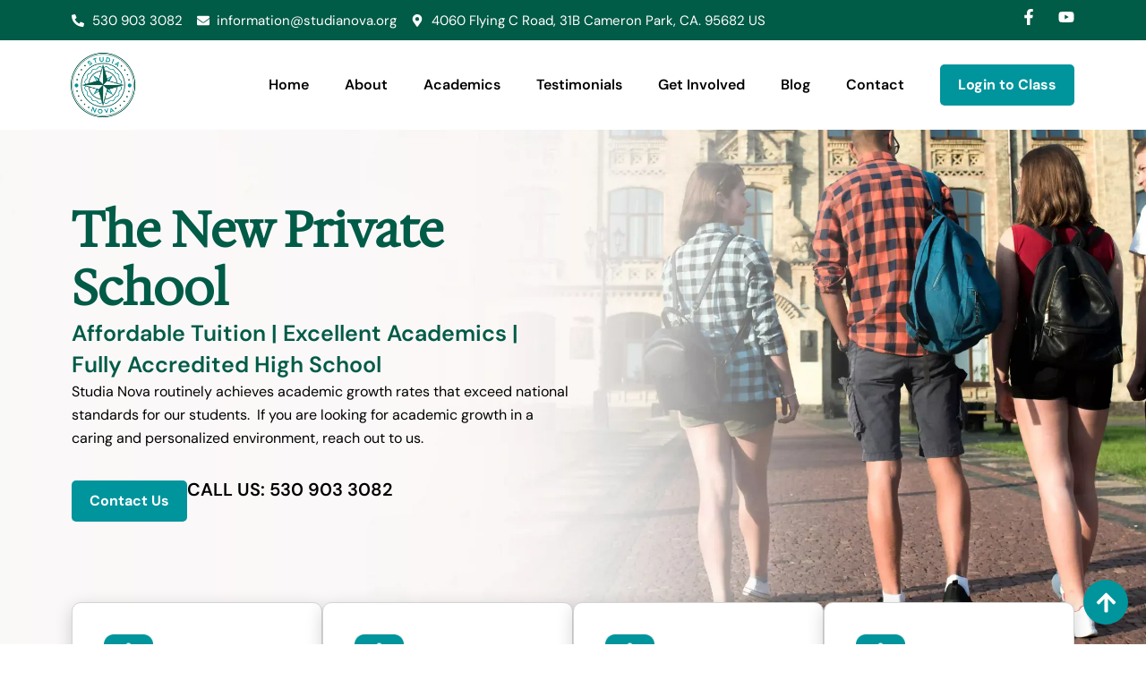

--- FILE ---
content_type: text/html; charset=UTF-8
request_url: https://www.studianova.org/
body_size: 35932
content:
<!DOCTYPE html>
<html lang=en-US>
<head>
<meta charset=UTF-8>
<title>Studianova</title>
<meta name=robots content=max-image-preview:large />
<link rel=dns-prefetch href='//www.studianova.org'/>
<link rel=alternate type="application/rss+xml" title="Studianova &raquo; Feed" href="https://www.studianova.org/feed/"/>
<link rel=alternate type="application/rss+xml" title="Studianova &raquo; Comments Feed" href="https://www.studianova.org/comments/feed/"/>
<link rel=alternate title="oEmbed (JSON)" type="application/json+oembed" href="https://www.studianova.org/wp-json/oembed/1.0/embed?url=https%3A%2F%2Fwww.studianova.org%2F"/>
<link rel=alternate title="oEmbed (XML)" type="text/xml+oembed" href="https://www.studianova.org/wp-json/oembed/1.0/embed?url=https%3A%2F%2Fwww.studianova.org%2F&#038;format=xml"/>
<style id=wp-img-auto-sizes-contain-inline-css>img:is([sizes=auto i],[sizes^="auto," i]){contain-intrinsic-size:3000px 1500px}</style>
<link rel=stylesheet id=hfe-widgets-style-css href='https://www.studianova.org/wp-content/plugins/header-footer-elementor/inc/widgets-css/A.frontend.css,qver=2.3.2.pagespeed.cf.KTWKje8ZPt.css' media=all />
<style id=wp-emoji-styles-inline-css>img.wp-smiley,img.emoji{display:inline!important;border:none!important;box-shadow:none!important;height:1em!important;width:1em!important;margin:0 .07em!important;vertical-align:-.1em!important;background:none!important;padding:0!important}</style>
<style id=hfe-style-css media=all>.footer-width-fixer{width:100%}.ehf-template-genesis.ehf-header .site-header .wrap,.ehf-template-genesis.ehf-footer .site-footer .wrap,.ehf-template-generatepress.ehf-header .site-header .inside-header{width:100%;padding:0;max-width:100%}.ehf-template-generatepress.ehf-header .site-header,.ehf-template-generatepress.ehf-footer .site-footer{width:100%;padding:0;max-width:100%;background-color:transparent!important}.bhf-hidden{display:none}.ehf-header #masthead{z-index:99;position:relative}</style>
<link rel=stylesheet id=elementor-frontend-css href='https://www.studianova.org/wp-content/uploads/elementor/css/A.custom-frontend.min.css,qver=1764751259.pagespeed.cf.-Tiw3a9dGf.css' media=all />
<style id=elementor-frontend-inline-css>.elementor-kit-161{--e-global-color-primary:#6ec1e4;--e-global-color-secondary:#54595f;--e-global-color-text:#7a7a7a;--e-global-color-accent:#61ce70;--e-global-typography-primary-font-family:"Roboto";--e-global-typography-primary-font-weight:600;--e-global-typography-secondary-font-family:"Roboto Slab";--e-global-typography-secondary-font-weight:400;--e-global-typography-text-font-family:"Roboto";--e-global-typography-text-font-weight:400;--e-global-typography-accent-font-family:"Roboto";--e-global-typography-accent-font-weight:500}.elementor-section.elementor-section-boxed>.elementor-container{max-width:1280px}.e-con{--container-max-width:1280px}.elementor-widget:not(:last-child){margin-block-end:20px}.elementor-element{--widgets-spacing:20px 20px;--widgets-spacing-row:20px;--widgets-spacing-column:20px}{}h1.entry-title{display:var(--page-title-display)}.site-header .site-branding{flex-direction:column;align-items:stretch}.site-header{padding-inline-end:0;padding-inline-start:0}.site-footer .site-branding{flex-direction:column;align-items:stretch}@media (max-width:1439px){.elementor-section.elementor-section-boxed>.elementor-container{max-width:1120px}.e-con{--container-max-width:1120px}}@media (max-width:1199px){.elementor-section.elementor-section-boxed>.elementor-container{max-width:920px}.e-con{--container-max-width:920px}}@media (max-width:991px){.elementor-section.elementor-section-boxed>.elementor-container{max-width:720px}.e-con{--container-max-width:720px}}@media (max-width:767px){.elementor-section.elementor-section-boxed>.elementor-container{max-width:100%}.e-con{--container-max-width:100%;--container-default-padding-top:0;--container-default-padding-right:20px;--container-default-padding-bottom:0;--container-default-padding-left:20px}}@media (max-width:600px){.elementor-section.elementor-section-boxed>.elementor-container{max-width:767px}.e-con{--container-max-width:767px;--container-default-padding-top:0;--container-default-padding-right:20px;--container-default-padding-bottom:0;--container-default-padding-left:20px}}.elementor-198 .elementor-element.elementor-element-69bc65b{--display:flex;--flex-direction:column;--container-widget-width:calc( ( 1 - var( --container-widget-flex-grow ) ) * 100% );--container-widget-height:initial;--container-widget-flex-grow:0;--container-widget-align-self:initial;--flex-wrap-mobile:wrap;--justify-content:center;--align-items:center;--padding-top:180px;--padding-bottom:160px;--padding-left:0;--padding-right:0}.elementor-198 .elementor-element.elementor-element-69bc65b:not(.elementor-motion-effects-element-type-background), .elementor-198 .elementor-element.elementor-element-69bc65b > .elementor-motion-effects-container > .elementor-motion-effects-layer{background-color:#f9f8f6;background-image:url(https://www.studianova.org/wp-content/uploads/2025/06/xbanner-img-new-scaled.webp.pagespeed.ic.4NVkZG9Fml.webp);background-position:center left;background-repeat:no-repeat;background-size:cover}.elementor-198 .elementor-element.elementor-element-24dbc75{--display:flex;--flex-direction:row;--container-widget-width:initial;--container-widget-height:100%;--container-widget-flex-grow:1;--container-widget-align-self:stretch;--flex-wrap-mobile:wrap;--padding-top:0;--padding-bottom:0;--padding-left:0;--padding-right:0}.elementor-198 .elementor-element.elementor-element-5c9a252{--display:flex;--gap:30px 30px;--row-gap:30px;--column-gap:30px;--padding-top:0;--padding-bottom:0;--padding-left:0;--padding-right:0}.elementor-widget-heading .elementor-heading-title{font-family:var( --e-global-typography-primary-font-family ), Sans-serif;font-weight:var(--e-global-typography-primary-font-weight);color:var(--e-global-color-primary)}.elementor-198 .elementor-element.elementor-element-59479a4 .elementor-heading-title{font-family:"Hedvig Letters Serif",sans-serif;font-size:70px;font-weight:600;color:#005b47}.elementor-198 .elementor-element.elementor-element-86a2cac .elementor-heading-title{font-family:"DM Sans",sans-serif;font-size:25px;font-weight:600;line-height:35px;color:#005b47}.elementor-widget-text-editor{font-family:var( --e-global-typography-text-font-family ), Sans-serif;font-weight:var(--e-global-typography-text-font-weight);color:var(--e-global-color-text)}.elementor-widget-text-editor.elementor-drop-cap-view-stacked .elementor-drop-cap{background-color:var(--e-global-color-primary)}.elementor-widget-text-editor.elementor-drop-cap-view-framed .elementor-drop-cap,.elementor-widget-text-editor.elementor-drop-cap-view-default .elementor-drop-cap{color:var(--e-global-color-primary);border-color:var(--e-global-color-primary)}.elementor-198 .elementor-element.elementor-element-5826b47>.elementor-widget-container{padding:0 0 20px 0}.elementor-198 .elementor-element.elementor-element-5826b47{font-family:"DM Sans",sans-serif;font-size:16px;font-weight:400;line-height:26px;color:#000}.elementor-198 .elementor-element.elementor-element-0f53448{--display:flex;--flex-direction:row;--container-widget-width:calc( ( 1 - var( --container-widget-flex-grow ) ) * 100% );--container-widget-height:100%;--container-widget-flex-grow:1;--container-widget-align-self:stretch;--flex-wrap-mobile:wrap;--justify-content:flex-start;--align-items:center;--padding-top:0;--padding-bottom:0;--padding-left:0;--padding-right:0}.elementor-widget-button .elementor-button{background-color:var(--e-global-color-accent);font-family:var( --e-global-typography-accent-font-family ), Sans-serif;font-weight:var(--e-global-typography-accent-font-weight)}.elementor-198 .elementor-element.elementor-element-3f24c61 .elementor-button{background-color:#00949c;font-family:"DM Sans",sans-serif;font-size:16px;font-weight:bold;fill:#fff;color:#fff;border-radius:5px 5px 5px 5px;padding:15px 20px 15px 20px}.elementor-198 .elementor-element.elementor-element-3f24c61 .elementor-button:hover,.elementor-198 .elementor-element.elementor-element-3f24c61 .elementor-button:focus{background-color:#005b47;color:#fff}.elementor-198 .elementor-element.elementor-element-3f24c61 .elementor-button:hover svg,.elementor-198 .elementor-element.elementor-element-3f24c61 .elementor-button:focus svg{fill:#fff}.elementor-198 .elementor-element.elementor-element-129414a .elementor-heading-title{font-family:"DM Sans",sans-serif;font-size:20px;font-weight:600;color:#000}.elementor-198 .elementor-element.elementor-element-97864c1{--display:flex}.elementor-198 .elementor-element.elementor-element-3c41952{--display:flex;--flex-direction:column;--container-widget-width:100%;--container-widget-height:initial;--container-widget-flex-grow:0;--container-widget-align-self:initial;--flex-wrap-mobile:wrap;--z-index:1}.elementor-198 .elementor-element.elementor-element-11132ae{--display:flex;--flex-direction:row;--container-widget-width:initial;--container-widget-height:100%;--container-widget-flex-grow:1;--container-widget-align-self:stretch;--flex-wrap-mobile:wrap;--gap:25px 25px;--row-gap:25px;--column-gap:25px;--margin-top:-80px;--margin-bottom:0;--margin-left:0;--margin-right:0;--padding-top:0;--padding-bottom:0;--padding-left:0;--padding-right:0}.elementor-198 .elementor-element.elementor-element-8ffb59a{--display:flex;border-style:solid;--border-style:solid;border-width:1px 1px 1px 1px;--border-top-width:1px;--border-right-width:1px;--border-bottom-width:1px;--border-left-width:1px;border-color:#d4d4d4;--border-color:#d4d4d4;--border-radius:10px 10px 10px 10px;box-shadow:0 5px 20px -1px rgba(0,0,0,.2);--padding-top:35px;--padding-bottom:35px;--padding-left:35px;--padding-right:35px}.elementor-198 .elementor-element.elementor-element-8ffb59a:not(.elementor-motion-effects-element-type-background), .elementor-198 .elementor-element.elementor-element-8ffb59a > .elementor-motion-effects-container > .elementor-motion-effects-layer{background-color:#fff}.elementor-widget-image .widget-image-caption{color:var(--e-global-color-text);font-family:var( --e-global-typography-text-font-family ), Sans-serif;font-weight:var(--e-global-typography-text-font-weight)}.elementor-198 .elementor-element.elementor-element-ad48549{text-align:left}.elementor-198 .elementor-element.elementor-element-ad48549 img{width:55px}.elementor-198 .elementor-element.elementor-element-73ef852 .elementor-heading-title{font-family:"Hedvig Letters Serif",sans-serif;font-size:20px;font-weight:600;line-height:25px;color:#005b47}.elementor-198 .elementor-element.elementor-element-06965fe{--display:flex;border-style:solid;--border-style:solid;border-width:1px 1px 1px 1px;--border-top-width:1px;--border-right-width:1px;--border-bottom-width:1px;--border-left-width:1px;border-color:#d4d4d4;--border-color:#d4d4d4;--border-radius:10px 10px 10px 10px;box-shadow:0 5px 20px -1px rgba(0,0,0,.2);--padding-top:35px;--padding-bottom:35px;--padding-left:35px;--padding-right:35px}.elementor-198 .elementor-element.elementor-element-06965fe:not(.elementor-motion-effects-element-type-background), .elementor-198 .elementor-element.elementor-element-06965fe > .elementor-motion-effects-container > .elementor-motion-effects-layer{background-color:#fff}.elementor-198 .elementor-element.elementor-element-376c777{text-align:left}.elementor-198 .elementor-element.elementor-element-376c777 img{width:55px}.elementor-198 .elementor-element.elementor-element-6436ac5 .elementor-heading-title{font-family:"Hedvig Letters Serif",sans-serif;font-size:20px;font-weight:600;line-height:25px;color:#005b47}.elementor-198 .elementor-element.elementor-element-48ee95f{--display:flex;border-style:solid;--border-style:solid;border-width:1px 1px 1px 1px;--border-top-width:1px;--border-right-width:1px;--border-bottom-width:1px;--border-left-width:1px;border-color:#d4d4d4;--border-color:#d4d4d4;--border-radius:10px 10px 10px 10px;box-shadow:0 5px 20px -1px rgba(0,0,0,.2);--padding-top:35px;--padding-bottom:35px;--padding-left:35px;--padding-right:35px}.elementor-198 .elementor-element.elementor-element-48ee95f:not(.elementor-motion-effects-element-type-background), .elementor-198 .elementor-element.elementor-element-48ee95f > .elementor-motion-effects-container > .elementor-motion-effects-layer{background-color:#fff}.elementor-198 .elementor-element.elementor-element-6335861{text-align:left}.elementor-198 .elementor-element.elementor-element-6335861 img{width:55px}.elementor-198 .elementor-element.elementor-element-38beb27 .elementor-heading-title{font-family:"Hedvig Letters Serif",sans-serif;font-size:20px;font-weight:600;line-height:25px;color:#005b47}.elementor-198 .elementor-element.elementor-element-94e16ed{--display:flex;border-style:solid;--border-style:solid;border-width:1px 1px 1px 1px;--border-top-width:1px;--border-right-width:1px;--border-bottom-width:1px;--border-left-width:1px;border-color:#d4d4d4;--border-color:#d4d4d4;--border-radius:10px 10px 10px 10px;box-shadow:0 5px 20px -1px rgba(0,0,0,.2);--padding-top:35px;--padding-bottom:35px;--padding-left:35px;--padding-right:35px}.elementor-198 .elementor-element.elementor-element-94e16ed:not(.elementor-motion-effects-element-type-background), .elementor-198 .elementor-element.elementor-element-94e16ed > .elementor-motion-effects-container > .elementor-motion-effects-layer{background-color:#fff}.elementor-198 .elementor-element.elementor-element-524896a{text-align:left}.elementor-198 .elementor-element.elementor-element-524896a img{width:55px}.elementor-198 .elementor-element.elementor-element-0bdd6ec .elementor-heading-title{font-family:"Hedvig Letters Serif",sans-serif;font-size:20px;font-weight:600;line-height:25px;color:#005b47}.elementor-198 .elementor-element.elementor-element-8bef225{--display:flex;--flex-direction:row;--container-widget-width:initial;--container-widget-height:100%;--container-widget-flex-grow:1;--container-widget-align-self:stretch;--flex-wrap-mobile:wrap;--padding-top:140px;--padding-bottom:140px;--padding-left:0;--padding-right:0}.elementor-198 .elementor-element.elementor-element-53b1528{--display:flex;--padding-top:0;--padding-bottom:0;--padding-left:0;--padding-right:0}.elementor-198 .elementor-element.elementor-element-628689b .elementor-heading-title{font-family:"Hedvig Letters Serif",sans-serif;font-size:18px;font-weight:600;line-height:28px;color:#00949c}.elementor-198 .elementor-element.elementor-element-bf2e2a6 .elementor-heading-title{font-family:"Hedvig Letters Serif",sans-serif;font-size:50px;font-weight:600;line-height:50px;color:#005b47}.elementor-198 .elementor-element.elementor-element-182ff29>.elementor-widget-container{padding:20px 0 15px 0}.elementor-198 .elementor-element.elementor-element-182ff29{font-family:"DM Sans",sans-serif;font-size:16px;font-weight:400;line-height:26px;color:#000}.elementor-198 .elementor-element.elementor-element-b857633{--display:flex;--flex-direction:row;--container-widget-width:calc( ( 1 - var( --container-widget-flex-grow ) ) * 100% );--container-widget-height:100%;--container-widget-flex-grow:1;--container-widget-align-self:stretch;--flex-wrap-mobile:wrap;--justify-content:flex-start;--align-items:center;--padding-top:0;--padding-bottom:0;--padding-left:0;--padding-right:0}.elementor-198 .elementor-element.elementor-element-d1ac0be .elementor-button{background-color:#00949c;font-family:"DM Sans",sans-serif;font-size:16px;font-weight:bold;fill:#fff;color:#fff;border-radius:5px 5px 5px 5px;padding:15px 20px 15px 20px}.elementor-198 .elementor-element.elementor-element-d1ac0be .elementor-button:hover,.elementor-198 .elementor-element.elementor-element-d1ac0be .elementor-button:focus{background-color:#005b47;color:#fff}.elementor-198 .elementor-element.elementor-element-d1ac0be .elementor-button:hover svg,.elementor-198 .elementor-element.elementor-element-d1ac0be .elementor-button:focus svg{fill:#fff}.elementor-198 .elementor-element.elementor-element-804d679 .elementor-heading-title{font-family:"DM Sans",sans-serif;font-size:20px;font-weight:600;color:#000}.elementor-198 .elementor-element.elementor-element-543f421{--display:flex;--flex-direction:row;--container-widget-width:initial;--container-widget-height:100%;--container-widget-flex-grow:1;--container-widget-align-self:stretch;--flex-wrap-mobile:wrap;--padding-top:0;--padding-bottom:0;--padding-left:50px;--padding-right:0}.elementor-198 .elementor-element.elementor-element-456810b{--display:flex;--justify-content:flex-end;--padding-top:0;--padding-bottom:0;--padding-left:0;--padding-right:0}.elementor-198 .elementor-element.elementor-element-6443ab0 img{width:100%;max-width:100%;border-radius:5px 5px 5px 5px}.elementor-198 .elementor-element.elementor-element-ce15251{--display:flex;--justify-content:flex-end;--padding-top:0;--padding-bottom:0;--padding-left:0;--padding-right:0}.elementor-198 .elementor-element.elementor-element-857a904 img{width:100%;max-width:100%;border-radius:5px 5px 5px 5px}.elementor-198 .elementor-element.elementor-element-b37d6eb{--display:flex;--gap:10px 10px;--row-gap:10px;--column-gap:10px;--border-radius:5px 5px 5px 5px;--padding-top:25px;--padding-bottom:25px;--padding-left:25px;--padding-right:25px}.elementor-198 .elementor-element.elementor-element-b37d6eb:not(.elementor-motion-effects-element-type-background), .elementor-198 .elementor-element.elementor-element-b37d6eb > .elementor-motion-effects-container > .elementor-motion-effects-layer{background-color:#005b47}.elementor-198 .elementor-element.elementor-element-d29fba8 img{width:55px}.elementor-198 .elementor-element.elementor-element-b9707e4{text-align:center}.elementor-198 .elementor-element.elementor-element-b9707e4 .elementor-heading-title{font-family:"Hedvig Letters Serif",sans-serif;font-size:20px;font-weight:600;line-height:35px;color:#fff}.elementor-198 .elementor-element.elementor-element-7b12cb5{--display:flex;--flex-direction:column;--container-widget-width:100%;--container-widget-height:initial;--container-widget-flex-grow:0;--container-widget-align-self:initial;--flex-wrap-mobile:wrap;--padding-top:140px;--padding-bottom:140px;--padding-left:0;--padding-right:0}.elementor-198 .elementor-element.elementor-element-7b12cb5:not(.elementor-motion-effects-element-type-background), .elementor-198 .elementor-element.elementor-element-7b12cb5 > .elementor-motion-effects-container > .elementor-motion-effects-layer{background-color:#005B4706}.elementor-198 .elementor-element.elementor-element-f9e1e24{text-align:center}.elementor-198 .elementor-element.elementor-element-f9e1e24 .elementor-heading-title{font-family:"Hedvig Letters Serif",sans-serif;font-size:18px;font-weight:600;line-height:28px;color:#00949c}.elementor-198 .elementor-element.elementor-element-e662c9c{text-align:center}.elementor-198 .elementor-element.elementor-element-e662c9c .elementor-heading-title{font-family:"Hedvig Letters Serif",sans-serif;font-size:50px;font-weight:600;line-height:50px;color:#005b47}.elementor-198 .elementor-element.elementor-element-8192f99{--display:flex;--flex-direction:row;--container-widget-width:initial;--container-widget-height:100%;--container-widget-flex-grow:1;--container-widget-align-self:stretch;--flex-wrap-mobile:wrap;--gap:60px 60px;--row-gap:60px;--column-gap:60px;--flex-wrap:wrap;--margin-top:30px;--margin-bottom:0;--margin-left:0;--margin-right:0;--padding-top:0;--padding-bottom:0;--padding-left:0;--padding-right:0}.elementor-198 .elementor-element.elementor-element-aa07f29{--display:flex;--gap:25px 25px;--row-gap:25px;--column-gap:25px;--background-transition:.3s;border-style:solid;--border-style:solid;border-width:1px 1px 1px 1px;--border-top-width:1px;--border-right-width:1px;--border-bottom-width:1px;--border-left-width:1px;border-color:#d4d4d4;--border-color:#d4d4d4;--border-radius:10px 10px 10px 10px;box-shadow:0 60px 40px -40px rgba(0,0,0,.1);--padding-top:45px;--padding-bottom:45px;--padding-left:45px;--padding-right:45px}.elementor-198 .elementor-element.elementor-element-aa07f29:not(.elementor-motion-effects-element-type-background), .elementor-198 .elementor-element.elementor-element-aa07f29 > .elementor-motion-effects-container > .elementor-motion-effects-layer{background-color:#fff}.elementor-198 .elementor-element.elementor-element-aa07f29:hover{background-color:#fff;box-shadow:0 30px 40px 0 rgba(0,0,0,.2)}.elementor-198 .elementor-element.elementor-element-fe0019d{text-align:center}.elementor-198 .elementor-element.elementor-element-fe0019d img{width:65px;height:65px;object-fit:contain;object-position:center center}.elementor-198 .elementor-element.elementor-element-dbf5296{text-align:center}.elementor-198 .elementor-element.elementor-element-dbf5296 .elementor-heading-title{font-family:"Hedvig Letters Serif",sans-serif;font-size:25px;font-weight:600;text-transform:capitalize;line-height:35px;color:#005b47}.elementor-198 .elementor-element.elementor-element-df82a2b>.elementor-widget-container{margin:-10px 0 0 0}.elementor-198 .elementor-element.elementor-element-df82a2b{text-align:center;font-family:"DM Sans",sans-serif;font-size:16px;font-weight:400;line-height:26px;color:#000}.elementor-198 .elementor-element.elementor-element-d0961dd{--display:flex;--gap:25px 25px;--row-gap:25px;--column-gap:25px;--background-transition:.3s;border-style:solid;--border-style:solid;border-width:1px 1px 1px 1px;--border-top-width:1px;--border-right-width:1px;--border-bottom-width:1px;--border-left-width:1px;border-color:#d4d4d4;--border-color:#d4d4d4;--border-radius:10px 10px 10px 10px;box-shadow:0 60px 40px -40px rgba(0,0,0,.1);--padding-top:45px;--padding-bottom:45px;--padding-left:45px;--padding-right:45px}.elementor-198 .elementor-element.elementor-element-d0961dd:not(.elementor-motion-effects-element-type-background), .elementor-198 .elementor-element.elementor-element-d0961dd > .elementor-motion-effects-container > .elementor-motion-effects-layer{background-color:#fff}.elementor-198 .elementor-element.elementor-element-d0961dd:hover{background-color:#fff;box-shadow:0 30px 40px 0 rgba(0,0,0,.2)}.elementor-198 .elementor-element.elementor-element-9b1242e{text-align:center}.elementor-198 .elementor-element.elementor-element-9b1242e img{width:65px;height:65px;object-fit:contain;object-position:center center}.elementor-198 .elementor-element.elementor-element-57912d9{text-align:center}.elementor-198 .elementor-element.elementor-element-57912d9 .elementor-heading-title{font-family:"Hedvig Letters Serif",sans-serif;font-size:25px;font-weight:600;text-transform:capitalize;line-height:35px;color:#005b47}.elementor-198 .elementor-element.elementor-element-a020d8e>.elementor-widget-container{margin:-10px 0 0 0}.elementor-198 .elementor-element.elementor-element-a020d8e{text-align:center;font-family:"DM Sans",sans-serif;font-size:16px;font-weight:400;line-height:26px;color:#000}.elementor-198 .elementor-element.elementor-element-a34344c{--display:flex;--gap:25px 25px;--row-gap:25px;--column-gap:25px;--background-transition:.3s;border-style:solid;--border-style:solid;border-width:1px 1px 1px 1px;--border-top-width:1px;--border-right-width:1px;--border-bottom-width:1px;--border-left-width:1px;border-color:#d4d4d4;--border-color:#d4d4d4;--border-radius:10px 10px 10px 10px;box-shadow:0 60px 40px -40px rgba(0,0,0,.1);--padding-top:45px;--padding-bottom:45px;--padding-left:45px;--padding-right:45px}.elementor-198 .elementor-element.elementor-element-a34344c:not(.elementor-motion-effects-element-type-background), .elementor-198 .elementor-element.elementor-element-a34344c > .elementor-motion-effects-container > .elementor-motion-effects-layer{background-color:#fff}.elementor-198 .elementor-element.elementor-element-a34344c:hover{background-color:#fff;box-shadow:0 30px 40px 0 rgba(0,0,0,.2)}.elementor-198 .elementor-element.elementor-element-10510b2{text-align:center}.elementor-198 .elementor-element.elementor-element-10510b2 img{width:65px;height:65px;object-fit:contain;object-position:center center}.elementor-198 .elementor-element.elementor-element-bdc7a15{text-align:center}.elementor-198 .elementor-element.elementor-element-bdc7a15 .elementor-heading-title{font-family:"Hedvig Letters Serif",sans-serif;font-size:25px;font-weight:600;text-transform:capitalize;line-height:35px;color:#005b47}.elementor-198 .elementor-element.elementor-element-3ed1c61>.elementor-widget-container{margin:-10px 0 0 0}.elementor-198 .elementor-element.elementor-element-3ed1c61{text-align:center;font-family:"DM Sans",sans-serif;font-size:16px;font-weight:400;line-height:26px;color:#000}.elementor-198 .elementor-element.elementor-element-765fa64{--display:flex;--gap:25px 25px;--row-gap:25px;--column-gap:25px;--background-transition:.3s;border-style:solid;--border-style:solid;border-width:1px 1px 1px 1px;--border-top-width:1px;--border-right-width:1px;--border-bottom-width:1px;--border-left-width:1px;border-color:#d4d4d4;--border-color:#d4d4d4;--border-radius:10px 10px 10px 10px;box-shadow:0 60px 40px -40px rgba(0,0,0,.1);--padding-top:45px;--padding-bottom:45px;--padding-left:45px;--padding-right:45px}.elementor-198 .elementor-element.elementor-element-765fa64:not(.elementor-motion-effects-element-type-background), .elementor-198 .elementor-element.elementor-element-765fa64 > .elementor-motion-effects-container > .elementor-motion-effects-layer{background-color:#fff}.elementor-198 .elementor-element.elementor-element-765fa64:hover{background-color:#fff;box-shadow:0 30px 40px 0 rgba(0,0,0,.2)}.elementor-198 .elementor-element.elementor-element-baf2a7e{text-align:center}.elementor-198 .elementor-element.elementor-element-baf2a7e img{width:65px;height:65px;object-fit:contain;object-position:center center}.elementor-198 .elementor-element.elementor-element-2eb32e2{text-align:center}.elementor-198 .elementor-element.elementor-element-2eb32e2 .elementor-heading-title{font-family:"Hedvig Letters Serif",sans-serif;font-size:25px;font-weight:600;text-transform:capitalize;line-height:35px;color:#005b47}.elementor-198 .elementor-element.elementor-element-ce93aa9>.elementor-widget-container{margin:-10px 0 0 0}.elementor-198 .elementor-element.elementor-element-ce93aa9{text-align:center;font-family:"DM Sans",sans-serif;font-size:16px;font-weight:400;line-height:26px;color:#000}.elementor-198 .elementor-element.elementor-element-cf90dd1{--display:flex;--gap:25px 25px;--row-gap:25px;--column-gap:25px;--background-transition:.3s;border-style:solid;--border-style:solid;border-width:1px 1px 1px 1px;--border-top-width:1px;--border-right-width:1px;--border-bottom-width:1px;--border-left-width:1px;border-color:#d4d4d4;--border-color:#d4d4d4;--border-radius:10px 10px 10px 10px;box-shadow:0 60px 40px -40px rgba(0,0,0,.1);--padding-top:45px;--padding-bottom:45px;--padding-left:45px;--padding-right:45px}.elementor-198 .elementor-element.elementor-element-cf90dd1:not(.elementor-motion-effects-element-type-background), .elementor-198 .elementor-element.elementor-element-cf90dd1 > .elementor-motion-effects-container > .elementor-motion-effects-layer{background-color:#fff}.elementor-198 .elementor-element.elementor-element-cf90dd1:hover{background-color:#fff;box-shadow:0 30px 40px 0 rgba(0,0,0,.2)}.elementor-198 .elementor-element.elementor-element-63778b6{text-align:center}.elementor-198 .elementor-element.elementor-element-63778b6 img{width:65px;height:65px;object-fit:contain;object-position:center center}.elementor-198 .elementor-element.elementor-element-0db7302{text-align:center}.elementor-198 .elementor-element.elementor-element-0db7302 .elementor-heading-title{font-family:"Hedvig Letters Serif",sans-serif;font-size:25px;font-weight:600;text-transform:capitalize;line-height:35px;color:#005b47}.elementor-198 .elementor-element.elementor-element-a28ff87>.elementor-widget-container{margin:-10px 0 0 0}.elementor-198 .elementor-element.elementor-element-a28ff87{text-align:center;font-family:"DM Sans",sans-serif;font-size:16px;font-weight:400;line-height:26px;color:#000}.elementor-198 .elementor-element.elementor-element-011984f{--display:flex;--gap:25px 25px;--row-gap:25px;--column-gap:25px;--background-transition:.3s;border-style:solid;--border-style:solid;border-width:1px 1px 1px 1px;--border-top-width:1px;--border-right-width:1px;--border-bottom-width:1px;--border-left-width:1px;border-color:#d4d4d4;--border-color:#d4d4d4;--border-radius:10px 10px 10px 10px;box-shadow:0 60px 40px -40px rgba(0,0,0,.1);--padding-top:45px;--padding-bottom:45px;--padding-left:45px;--padding-right:45px}.elementor-198 .elementor-element.elementor-element-011984f:not(.elementor-motion-effects-element-type-background), .elementor-198 .elementor-element.elementor-element-011984f > .elementor-motion-effects-container > .elementor-motion-effects-layer{background-color:#fff}.elementor-198 .elementor-element.elementor-element-011984f:hover{background-color:#fff;box-shadow:0 30px 40px 0 rgba(0,0,0,.2)}.elementor-198 .elementor-element.elementor-element-8ee5f54{text-align:center}.elementor-198 .elementor-element.elementor-element-8ee5f54 img{width:65px;height:65px;object-fit:contain;object-position:center center}.elementor-198 .elementor-element.elementor-element-f7d9a74{text-align:center}.elementor-198 .elementor-element.elementor-element-f7d9a74 .elementor-heading-title{font-family:"Hedvig Letters Serif",sans-serif;font-size:25px;font-weight:600;text-transform:capitalize;line-height:35px;color:#005b47}.elementor-198 .elementor-element.elementor-element-377e3e2>.elementor-widget-container{margin:-10px 0 0 0}.elementor-198 .elementor-element.elementor-element-377e3e2{text-align:center;font-family:"DM Sans",sans-serif;font-size:16px;font-weight:400;line-height:26px;color:#000}.elementor-198 .elementor-element.elementor-element-93ff499{--display:flex;--flex-direction:column;--container-widget-width:100%;--container-widget-height:initial;--container-widget-flex-grow:0;--container-widget-align-self:initial;--flex-wrap-mobile:wrap;--overlay-opacity:.65;--padding-top:140px;--padding-bottom:140px;--padding-left:0;--padding-right:0}.elementor-198 .elementor-element.elementor-element-93ff499:not(.elementor-motion-effects-element-type-background), .elementor-198 .elementor-element.elementor-element-93ff499 > .elementor-motion-effects-container > .elementor-motion-effects-layer{background-image:url(https://www.studianova.org/wp-content/uploads/2025/06/xhercules-hall-surrounded-by-greenery-sunlight-daytime-munich-germany-1-scaled.webp.pagespeed.ic.4jwEnX7rm5.webp);background-position:center left;background-repeat:no-repeat;background-size:cover}.elementor-198 .elementor-element.elementor-element-93ff499::before,.elementor-198 .elementor-element.elementor-element-93ff499>.elementor-background-video-container::before,.elementor-198 .elementor-element.elementor-element-93ff499>.e-con-inner>.elementor-background-video-container::before,.elementor-198 .elementor-element.elementor-element-93ff499>.elementor-background-slideshow::before,.elementor-198 .elementor-element.elementor-element-93ff499>.e-con-inner>.elementor-background-slideshow::before,.elementor-198 .elementor-element.elementor-element-93ff499>.elementor-motion-effects-container>.elementor-motion-effects-layer::before{background-color:#000;--background-overlay:''}.elementor-198 .elementor-element.elementor-element-24cbb9b{--display:flex;--gap:30px 30px;--row-gap:30px;--column-gap:30px}.elementor-198 .elementor-element.elementor-element-8289301{text-align:left}.elementor-198 .elementor-element.elementor-element-8289301 .elementor-heading-title{font-family:"Hedvig Letters Serif",sans-serif;font-size:18px;font-weight:600;line-height:28px;color:#00b9c3}.elementor-198 .elementor-element.elementor-element-55d5327{text-align:left}.elementor-198 .elementor-element.elementor-element-55d5327 .elementor-heading-title{font-family:"Hedvig Letters Serif",sans-serif;font-size:50px;font-weight:600;line-height:60px;color:#fff}.elementor-198 .elementor-element.elementor-element-c89ae71>.elementor-widget-container{margin:0 0 0 0}.elementor-198 .elementor-element.elementor-element-c89ae71{text-align:left;font-family:"DM Sans",sans-serif;font-size:16px;font-weight:400;line-height:26px;color:#fff}.elementor-198 .elementor-element.elementor-element-463d4f5 .elementor-button{background-color:#00949c;font-family:"DM Sans",sans-serif;font-size:16px;font-weight:bold;fill:#fff;color:#fff;border-radius:5px 5px 5px 5px;padding:15px 20px 15px 20px}.elementor-198 .elementor-element.elementor-element-463d4f5 .elementor-button:hover,.elementor-198 .elementor-element.elementor-element-463d4f5 .elementor-button:focus{background-color:#005b47;color:#fff}.elementor-198 .elementor-element.elementor-element-463d4f5 .elementor-button:hover svg,.elementor-198 .elementor-element.elementor-element-463d4f5 .elementor-button:focus svg{fill:#fff}.elementor-198 .elementor-element.elementor-element-b4a8a1f{--display:flex;--flex-direction:column;--container-widget-width:100%;--container-widget-height:initial;--container-widget-flex-grow:0;--container-widget-align-self:initial;--flex-wrap-mobile:wrap;--padding-top:140px;--padding-bottom:140px;--padding-left:0;--padding-right:0}.elementor-198 .elementor-element.elementor-element-1ce016e{--display:flex;--flex-direction:row;--container-widget-width:initial;--container-widget-height:100%;--container-widget-flex-grow:1;--container-widget-align-self:stretch;--flex-wrap-mobile:wrap;--flex-wrap:wrap;--padding-top:0;--padding-bottom:0;--padding-left:0;--padding-right:0}.elementor-198 .elementor-element.elementor-element-efbb4ad{--display:flex;--background-transition:.3s;--overlay-opacity:.65;--border-radius:10px 10px 10px 10px;--padding-top:250px;--padding-bottom:35px;--padding-left:35px;--padding-right:35px}.elementor-198 .elementor-element.elementor-element-efbb4ad:not(.elementor-motion-effects-element-type-background), .elementor-198 .elementor-element.elementor-element-efbb4ad > .elementor-motion-effects-container > .elementor-motion-effects-layer{background-image:url(https://www.studianova.org/wp-content/uploads/2025/06/xtwo-diverse-teenagers-focused-writing-essay-public-library-scaled.webp.pagespeed.ic.JvQnjGFkHG.webp);background-position:center center;background-repeat:no-repeat;background-size:cover}.elementor-198 .elementor-element.elementor-element-efbb4ad::before,.elementor-198 .elementor-element.elementor-element-efbb4ad>.elementor-background-video-container::before,.elementor-198 .elementor-element.elementor-element-efbb4ad>.e-con-inner>.elementor-background-video-container::before,.elementor-198 .elementor-element.elementor-element-efbb4ad>.elementor-background-slideshow::before,.elementor-198 .elementor-element.elementor-element-efbb4ad>.e-con-inner>.elementor-background-slideshow::before,.elementor-198 .elementor-element.elementor-element-efbb4ad>.elementor-motion-effects-container>.elementor-motion-effects-layer::before{background-color:#000;--background-overlay:''}.elementor-198 .elementor-element.elementor-element-352ec57{text-align:left}.elementor-198 .elementor-element.elementor-element-352ec57 .elementor-heading-title{font-family:"Hedvig Letters Serif",sans-serif;font-size:35px;font-weight:600;line-height:45px;color:#fff}.elementor-198 .elementor-element.elementor-element-70e8d8b>.elementor-widget-container{margin:0 0 0 0}.elementor-198 .elementor-element.elementor-element-70e8d8b{text-align:left;font-family:"DM Sans",sans-serif;font-size:16px;font-weight:400;line-height:26px;color:#fff}.elementor-198 .elementor-element.elementor-element-70e8d8b p{margin-bottom:0}.elementor-198 .elementor-element.elementor-element-e1b37d7 .elementor-button{background-color:#00949c;font-family:"DM Sans",sans-serif;font-size:16px;font-weight:bold;fill:#fff;color:#fff;border-radius:5px 5px 5px 5px;padding:15px 20px 15px 20px}.elementor-198 .elementor-element.elementor-element-e1b37d7 .elementor-button:hover,.elementor-198 .elementor-element.elementor-element-e1b37d7 .elementor-button:focus{background-color:#005b47;color:#fff}.elementor-198 .elementor-element.elementor-element-e1b37d7>.elementor-widget-container{margin:10px 0 0 0}.elementor-198 .elementor-element.elementor-element-e1b37d7 .elementor-button:hover svg,.elementor-198 .elementor-element.elementor-element-e1b37d7 .elementor-button:focus svg{fill:#fff}.elementor-198 .elementor-element.elementor-element-3880a0b{--display:flex;--justify-content:flex-end;--overlay-opacity:.65;--border-radius:10px 10px 10px 10px;--padding-top:35px;--padding-bottom:35px;--padding-left:35px;--padding-right:35px}.elementor-198 .elementor-element.elementor-element-3880a0b:not(.elementor-motion-effects-element-type-background), .elementor-198 .elementor-element.elementor-element-3880a0b > .elementor-motion-effects-container > .elementor-motion-effects-layer{background-image:url(https://www.studianova.org/wp-content/uploads/2025/06/xentrepreneurs-meeting-office-scaled.webp.pagespeed.ic.61nZC43lH4.webp);background-position:center center;background-repeat:no-repeat;background-size:cover}.elementor-198 .elementor-element.elementor-element-3880a0b::before,.elementor-198 .elementor-element.elementor-element-3880a0b>.elementor-background-video-container::before,.elementor-198 .elementor-element.elementor-element-3880a0b>.e-con-inner>.elementor-background-video-container::before,.elementor-198 .elementor-element.elementor-element-3880a0b>.elementor-background-slideshow::before,.elementor-198 .elementor-element.elementor-element-3880a0b>.e-con-inner>.elementor-background-slideshow::before,.elementor-198 .elementor-element.elementor-element-3880a0b>.elementor-motion-effects-container>.elementor-motion-effects-layer::before{background-color:#000;--background-overlay:''}.elementor-198 .elementor-element.elementor-element-e246edf{text-align:left}.elementor-198 .elementor-element.elementor-element-e246edf .elementor-heading-title{font-family:"Hedvig Letters Serif",sans-serif;font-size:35px;font-weight:600;line-height:45px;color:#fff}.elementor-198 .elementor-element.elementor-element-ea83ff2>.elementor-widget-container{margin:0 0 0 0}.elementor-198 .elementor-element.elementor-element-ea83ff2{text-align:left;font-family:"DM Sans",sans-serif;font-size:16px;font-weight:400;line-height:26px;color:#fff}.elementor-198 .elementor-element.elementor-element-ea83ff2 p{margin-bottom:0}.elementor-198 .elementor-element.elementor-element-f8af21a .elementor-button{background-color:#00949c;font-family:"DM Sans",sans-serif;font-size:16px;font-weight:bold;fill:#fff;color:#fff;border-radius:5px 5px 5px 5px;padding:15px 20px 15px 20px}.elementor-198 .elementor-element.elementor-element-f8af21a .elementor-button:hover,.elementor-198 .elementor-element.elementor-element-f8af21a .elementor-button:focus{background-color:#005b47;color:#fff}.elementor-198 .elementor-element.elementor-element-f8af21a>.elementor-widget-container{margin:10px 0 0 0}.elementor-198 .elementor-element.elementor-element-f8af21a .elementor-button:hover svg,.elementor-198 .elementor-element.elementor-element-f8af21a .elementor-button:focus svg{fill:#fff}.elementor-198 .elementor-element.elementor-element-d65310a{--display:flex;--justify-content:flex-end;--overlay-opacity:.65;--border-radius:10px 10px 10px 10px;--padding-top:35px;--padding-bottom:35px;--padding-left:35px;--padding-right:35px}.elementor-198 .elementor-element.elementor-element-d65310a:not(.elementor-motion-effects-element-type-background), .elementor-198 .elementor-element.elementor-element-d65310a > .elementor-motion-effects-container > .elementor-motion-effects-layer{background-image:url(https://www.studianova.org/wp-content/uploads/2025/06/xfriends-learning-study-group-scaled.webp.pagespeed.ic.inM8Qa0U2M.webp);background-position:center center;background-repeat:no-repeat;background-size:cover}.elementor-198 .elementor-element.elementor-element-d65310a::before,.elementor-198 .elementor-element.elementor-element-d65310a>.elementor-background-video-container::before,.elementor-198 .elementor-element.elementor-element-d65310a>.e-con-inner>.elementor-background-video-container::before,.elementor-198 .elementor-element.elementor-element-d65310a>.elementor-background-slideshow::before,.elementor-198 .elementor-element.elementor-element-d65310a>.e-con-inner>.elementor-background-slideshow::before,.elementor-198 .elementor-element.elementor-element-d65310a>.elementor-motion-effects-container>.elementor-motion-effects-layer::before{background-color:#000;--background-overlay:''}.elementor-198 .elementor-element.elementor-element-0ee5106{text-align:left}.elementor-198 .elementor-element.elementor-element-0ee5106 .elementor-heading-title{font-family:"Hedvig Letters Serif",sans-serif;font-size:35px;font-weight:600;line-height:45px;color:#fff}.elementor-198 .elementor-element.elementor-element-a3df00b>.elementor-widget-container{margin:0 0 0 0}.elementor-198 .elementor-element.elementor-element-a3df00b{text-align:left;font-family:"DM Sans",sans-serif;font-size:16px;font-weight:400;line-height:26px;color:#fff}.elementor-198 .elementor-element.elementor-element-a3df00b p{margin-bottom:0}.elementor-198 .elementor-element.elementor-element-3e9cd51 .elementor-button{background-color:#00949c;font-family:"DM Sans",sans-serif;font-size:16px;font-weight:bold;fill:#fff;color:#fff;border-radius:5px 5px 5px 5px;padding:15px 20px 15px 20px}.elementor-198 .elementor-element.elementor-element-3e9cd51 .elementor-button:hover,.elementor-198 .elementor-element.elementor-element-3e9cd51 .elementor-button:focus{background-color:#005b47;color:#fff}.elementor-198 .elementor-element.elementor-element-3e9cd51>.elementor-widget-container{margin:10px 0 0 0}.elementor-198 .elementor-element.elementor-element-3e9cd51 .elementor-button:hover svg,.elementor-198 .elementor-element.elementor-element-3e9cd51 .elementor-button:focus svg{fill:#fff}.elementor-198 .elementor-element.elementor-element-87391eb{--display:flex;--overlay-opacity:.65;--border-radius:10px 10px 10px 10px;--padding-top:250px;--padding-bottom:35px;--padding-left:35px;--padding-right:35px}.elementor-198 .elementor-element.elementor-element-87391eb:not(.elementor-motion-effects-element-type-background), .elementor-198 .elementor-element.elementor-element-87391eb > .elementor-motion-effects-container > .elementor-motion-effects-layer{background-image:url(https://www.studianova.org/wp-content/uploads/2025/06/xserious-school-teacher-helping-pupils-cope-with-their-task-class-scaled.webp.pagespeed.ic.LR9eJkreM4.webp);background-position:center center;background-repeat:no-repeat;background-size:cover}.elementor-198 .elementor-element.elementor-element-87391eb::before,.elementor-198 .elementor-element.elementor-element-87391eb>.elementor-background-video-container::before,.elementor-198 .elementor-element.elementor-element-87391eb>.e-con-inner>.elementor-background-video-container::before,.elementor-198 .elementor-element.elementor-element-87391eb>.elementor-background-slideshow::before,.elementor-198 .elementor-element.elementor-element-87391eb>.e-con-inner>.elementor-background-slideshow::before,.elementor-198 .elementor-element.elementor-element-87391eb>.elementor-motion-effects-container>.elementor-motion-effects-layer::before{background-color:#000;--background-overlay:''}.elementor-198 .elementor-element.elementor-element-5faa16e{text-align:left}.elementor-198 .elementor-element.elementor-element-5faa16e .elementor-heading-title{font-family:"Hedvig Letters Serif",sans-serif;font-size:35px;font-weight:600;line-height:45px;color:#fff}.elementor-198 .elementor-element.elementor-element-82cf251>.elementor-widget-container{margin:0 0 0 0}.elementor-198 .elementor-element.elementor-element-82cf251{text-align:left;font-family:"DM Sans",sans-serif;font-size:16px;font-weight:400;line-height:26px;color:#fff}.elementor-198 .elementor-element.elementor-element-82cf251 p{margin-bottom:0}.elementor-198 .elementor-element.elementor-element-64fb402 .elementor-button{background-color:#00949c;font-family:"DM Sans",sans-serif;font-size:16px;font-weight:bold;fill:#fff;color:#fff;border-radius:5px 5px 5px 5px;padding:15px 20px 15px 20px}.elementor-198 .elementor-element.elementor-element-64fb402 .elementor-button:hover,.elementor-198 .elementor-element.elementor-element-64fb402 .elementor-button:focus{background-color:#005b47;color:#fff}.elementor-198 .elementor-element.elementor-element-64fb402>.elementor-widget-container{margin:10px 0 0 0}.elementor-198 .elementor-element.elementor-element-64fb402 .elementor-button:hover svg,.elementor-198 .elementor-element.elementor-element-64fb402 .elementor-button:focus svg{fill:#fff}.elementor-198 .elementor-element.elementor-element-727ce41{--display:flex;--flex-direction:column;--container-widget-width:100%;--container-widget-height:initial;--container-widget-flex-grow:0;--container-widget-align-self:initial;--flex-wrap-mobile:wrap;--padding-top:140px;--padding-bottom:140px;--padding-left:0;--padding-right:0}.elementor-198 .elementor-element.elementor-element-727ce41:not(.elementor-motion-effects-element-type-background), .elementor-198 .elementor-element.elementor-element-727ce41 > .elementor-motion-effects-container > .elementor-motion-effects-layer{background-color:#005B4706}.elementor-198 .elementor-element.elementor-element-fd463f6{--display:flex;--flex-direction:row;--container-widget-width:initial;--container-widget-height:100%;--container-widget-flex-grow:1;--container-widget-align-self:stretch;--flex-wrap-mobile:wrap;--gap:0 0;--row-gap:0;--column-gap:0;--padding-top:0;--padding-bottom:0;--padding-left:0;--padding-right:0}.elementor-198 .elementor-element.elementor-element-47a0d24{--display:flex}.elementor-198 .elementor-element.elementor-element-04eb68e{text-align:left}.elementor-198 .elementor-element.elementor-element-04eb68e .elementor-heading-title{font-family:"Hedvig Letters Serif",sans-serif;font-size:50px;font-weight:600;line-height:50px;color:#005b47}.elementor-198 .elementor-element.elementor-element-455cae8>.elementor-widget-container{padding:0 0 0 0}.elementor-198 .elementor-element.elementor-element-455cae8{font-family:"DM Sans",sans-serif;font-size:16px;font-weight:400;line-height:26px;color:#000}.elementor-198 .elementor-element.elementor-element-39e9765 .elementor-button{background-color:#00949c;font-family:"DM Sans",sans-serif;font-size:16px;font-weight:bold;fill:#fff;color:#fff;border-radius:5px 5px 5px 5px;padding:15px 20px 15px 20px}.elementor-198 .elementor-element.elementor-element-39e9765 .elementor-button:hover,.elementor-198 .elementor-element.elementor-element-39e9765 .elementor-button:focus{background-color:#005b47;color:#fff}.elementor-198 .elementor-element.elementor-element-39e9765>.elementor-widget-container{margin:10px 0 0 0}.elementor-198 .elementor-element.elementor-element-39e9765 .elementor-button:hover svg,.elementor-198 .elementor-element.elementor-element-39e9765 .elementor-button:focus svg{fill:#fff}.elementor-198 .elementor-element.elementor-element-f3466b3{--display:flex;--justify-content:center;--padding-top:0;--padding-bottom:0;--padding-left:160px;--padding-right:0}.elementor-198 .elementor-element.elementor-element-28a526b>.elementor-widget-container{margin:0 0 -10px -5px}.elementor-198 .elementor-element.elementor-element-28a526b{text-align:left}.elementor-198 .elementor-element.elementor-element-28a526b img{width:65px}.elementor-widget-divider{--divider-color:var(--e-global-color-secondary)}.elementor-widget-divider .elementor-divider__text{color:var(--e-global-color-secondary);font-family:var( --e-global-typography-secondary-font-family ), Sans-serif;font-weight:var(--e-global-typography-secondary-font-weight)}.elementor-widget-divider.elementor-view-stacked .elementor-icon{background-color:var(--e-global-color-secondary)}.elementor-widget-divider.elementor-view-framed .elementor-icon,.elementor-widget-divider.elementor-view-default .elementor-icon{color:var(--e-global-color-secondary);border-color:var(--e-global-color-secondary)}.elementor-widget-divider.elementor-view-framed .elementor-icon,.elementor-widget-divider.elementor-view-default .elementor-icon svg{fill:var(--e-global-color-secondary)}.elementor-198 .elementor-element.elementor-element-f16260e{--divider-border-style:solid;--divider-color:#00000033;--divider-border-width:1px}.elementor-198 .elementor-element.elementor-element-f16260e .elementor-divider-separator{width:100%}.elementor-198 .elementor-element.elementor-element-f16260e .elementor-divider{padding-block-start:15px;padding-block-end:15px}.elementor-198 .elementor-element.elementor-element-f1211e5>.elementor-widget-container{padding:0 0 0 0}.elementor-198 .elementor-element.elementor-element-f1211e5{font-family:"Hedvig Letters Serif",sans-serif;font-size:20px;font-weight:400;font-style:italic;line-height:30px;letter-spacing:.5px;word-spacing:5px;color:#000}.elementor-198 .elementor-element.elementor-element-659a9b9{--display:flex;--flex-direction:row;--container-widget-width:calc( ( 1 - var( --container-widget-flex-grow ) ) * 100% );--container-widget-height:100%;--container-widget-flex-grow:1;--container-widget-align-self:stretch;--flex-wrap-mobile:wrap;--justify-content:flex-start;--align-items:center;--gap:10px 10px;--row-gap:10px;--column-gap:10px;--padding-top:0;--padding-bottom:0;--padding-left:0;--padding-right:0}.elementor-198 .elementor-element.elementor-element-2cf2db9{--divider-border-style:solid;--divider-color:#000;--divider-border-width:1px;width:var(--container-widget-width,50px);max-width:50px;--container-widget-width:50px;--container-widget-flex-grow:0}.elementor-198 .elementor-element.elementor-element-2cf2db9 .elementor-divider-separator{width:50px}.elementor-198 .elementor-element.elementor-element-2cf2db9 .elementor-divider{padding-block-start:0;padding-block-end:0}.elementor-198 .elementor-element.elementor-element-da6867f{text-align:left}.elementor-198 .elementor-element.elementor-element-da6867f .elementor-heading-title{font-family:"Hedvig Letters Serif",sans-serif;font-size:18px;font-weight:400;line-height:28px;color:#005b47}.elementor-198 .elementor-element.elementor-element-eeb1c22{--display:flex;--flex-direction:row;--container-widget-width:initial;--container-widget-height:100%;--container-widget-flex-grow:1;--container-widget-align-self:stretch;--flex-wrap-mobile:wrap;--gap:0 0;--row-gap:0;--column-gap:0;--padding-top:140px;--padding-bottom:140px;--padding-left:0;--padding-right:0}.elementor-198 .elementor-element.elementor-element-fda66d7{--display:flex;--border-radius:10px 0 0 10px;--padding-top:0;--padding-bottom:0;--padding-left:0;--padding-right:0}.elementor-198 .elementor-element.elementor-element-fda66d7:not(.elementor-motion-effects-element-type-background), .elementor-198 .elementor-element.elementor-element-fda66d7 > .elementor-motion-effects-container > .elementor-motion-effects-layer{background-image:url(https://www.studianova.org/wp-content/uploads/2025/06/Class-1.webp);background-position:center center;background-repeat:no-repeat;background-size:cover}.elementor-198 .elementor-element.elementor-element-31260e9{--display:flex;--justify-content:center;--border-radius:0 10px 10px 0;box-shadow:10px 20px 60px 0 rgba(0,0,0,.2);--padding-top:50px;--padding-bottom:50px;--padding-left:50px;--padding-right:50px}.elementor-198 .elementor-element.elementor-element-31260e9:not(.elementor-motion-effects-element-type-background), .elementor-198 .elementor-element.elementor-element-31260e9 > .elementor-motion-effects-container > .elementor-motion-effects-layer{background-color:#fff}.elementor-198 .elementor-element.elementor-element-7311bef{--display:flex;--padding-top:0;--padding-bottom:0;--padding-left:0;--padding-right:0}.elementor-198 .elementor-element.elementor-element-8b24665{text-align:left}.elementor-198 .elementor-element.elementor-element-8b24665 .elementor-heading-title{font-family:"Hedvig Letters Serif",sans-serif;font-size:35px;font-weight:600;line-height:45px;color:#005b47}.elementor-198 .elementor-element.elementor-element-059265f>.elementor-widget-container{padding:0 0 0 0}.elementor-198 .elementor-element.elementor-element-059265f{font-family:"DM Sans",sans-serif;font-size:16px;font-weight:400;line-height:26px;color:#000}.elementor-198 .elementor-element.elementor-element-c8f5e09{--display:flex;--gap:25px 40px;--row-gap:25px;--column-gap:40px;--padding-top:140px;--padding-bottom:40px;--padding-left:0;--padding-right:0}.elementor-198 .elementor-element.elementor-element-c8f5e09:not(.elementor-motion-effects-element-type-background), .elementor-198 .elementor-element.elementor-element-c8f5e09 > .elementor-motion-effects-container > .elementor-motion-effects-layer{background-color:#005B4706}.elementor-198 .elementor-element.elementor-element-bb26e5a{text-align:center}.elementor-198 .elementor-element.elementor-element-bb26e5a .elementor-heading-title{font-family:"Hedvig Letters Serif",sans-serif;font-size:18px;font-weight:600;line-height:28px;color:#00949c}.elementor-198 .elementor-element.elementor-element-037b01d{text-align:center}.elementor-198 .elementor-element.elementor-element-037b01d .elementor-heading-title{font-family:"Hedvig Letters Serif",sans-serif;font-size:50px;font-weight:600;line-height:50px;color:#005b47}.elementor-198 .elementor-element.elementor-element-7bcfa1c{--display:flex;--flex-direction:row;--container-widget-width:initial;--container-widget-height:100%;--container-widget-flex-grow:1;--container-widget-align-self:stretch;--flex-wrap-mobile:wrap;--gap:40px 40px;--row-gap:40px;--column-gap:40px;--padding-top:0;--padding-bottom:80px;--padding-left:0;--padding-right:0}.elementor-198 .elementor-element.elementor-element-7bcfa1c:not(.elementor-motion-effects-element-type-background), .elementor-198 .elementor-element.elementor-element-7bcfa1c > .elementor-motion-effects-container > .elementor-motion-effects-layer{background-color:#005B4706}.elementor-198 .elementor-element.elementor-element-70bdbaa{--display:flex;border-style:solid;--border-style:solid;border-width:1px 1px 1px 1px;--border-top-width:1px;--border-right-width:1px;--border-bottom-width:1px;--border-left-width:1px;border-color:#ddd;--border-color:#ddd;--border-radius:10px 10px 10px 10px;--padding-top:40px;--padding-bottom:40px;--padding-left:40px;--padding-right:40px}.elementor-198 .elementor-element.elementor-element-70bdbaa:not(.elementor-motion-effects-element-type-background), .elementor-198 .elementor-element.elementor-element-70bdbaa > .elementor-motion-effects-container > .elementor-motion-effects-layer{background-color:#fff}.elementor-widget-fluent-form-widget .fluentform-widget-description{font-family:var( --e-global-typography-accent-font-family ), Sans-serif;font-weight:var(--e-global-typography-accent-font-weight)}.elementor-198 .elementor-element.elementor-element-4838376 .fluentform-widget-wrapper .ff-el-input--label label{color:#000;font-family:"DM Sans",sans-serif;font-size:16px;font-weight:500;line-height:26px}.elementor-198 .elementor-element.elementor-element-4838376 .fluentform-widget-wrapper input:not([type=radio]):not([type=checkbox]):not([type=submit]):not([type=button]):not([type=image]):not([type=file]), .elementor-198 .elementor-element.elementor-element-4838376 .fluentform-widget-wrapper .ff-el-group textarea, .elementor-198 .elementor-element.elementor-element-4838376 .fluentform-widget-wrapper .ff-el-group select{color:#000;padding:15px 15px 15px 15px;font-family:"DM Sans",sans-serif;font-size:16px;font-weight:400}.elementor-198 .elementor-element.elementor-element-4838376 .fluentform-widget-wrapper input:not([type=radio]):not([type=checkbox]):not([type=submit]):not([type=button]):not([type=image]):not([type=file]):not(.select2-search__field), .elementor-198 .elementor-element.elementor-element-4838376 .fluentform-widget-wrapper .ff-el-group textarea, .elementor-198 .elementor-element.elementor-element-4838376 .fluentform-widget-wrapper .ff-el-group select,  .elementor-198 .elementor-element.elementor-element-4838376 .fluentform-widget-wrapper .ff-el-group .select2-container--default .select2-selection--multiple{border-style:solid;border-width:1px 1px 1px 1px;border-color:#ddd}.elementor-198 .elementor-element.elementor-element-4838376 .fluentform-widget-wrapper input:not([type=radio]):not([type=checkbox]):not([type=submit]):not([type=button]):not([type=image]):not([type=file]), .elementor-198 .elementor-element.elementor-element-4838376 .fluentform-widget-wrapper .ff-el-group textarea, .elementor-198 .elementor-element.elementor-element-4838376 .fluentform-widget-wrapper .ff-el-group select,  .elementor-198 .elementor-element.elementor-element-4838376 .fluentform-widget-wrapper .ff-el-group .select2-container--default .select2-selection--multiple{border-radius:5px 5px 5px 5px}.elementor-198 .elementor-element.elementor-element-4838376 .fluentform-widget-wrapper input:not([type=radio]):not([type=checkbox]):not([type=submit]):not([type=button]):not([type=image]):not([type=file]), .elementor-198 .elementor-element.elementor-element-4838376 .fluentform-widget-wrapper .ff-el-group select{height:50px}.elementor-198 .elementor-element.elementor-element-4838376 .fluentform-widget-wrapper input:not([type=radio]):not([type=checkbox]):not([type=submit]):not([type=button]):not([type=image]):not([type=file]):focus, .elementor-198 .elementor-element.elementor-element-4838376 .fluentform-widget-wrapper .ff-el-group textarea:focus{border-style:solid;border-width:1px 1px 1px 1px;border-color:#00949c}.elementor-198 .elementor-element.elementor-element-4838376 .fluentform-widget-wrapper .ff-el-group .ff-btn-submit{background-color:#00949c!important;color:#fff!important;border-radius:5px 5px 5px 5px;padding:10px 10px 10px 10px;font-family:"DM Sans",sans-serif;font-size:16px;font-weight:bold;line-height:26px}.elementor-198 .elementor-element.elementor-element-4838376 .fluentform-widget-wrapper .ff-el-group .ff-btn-submit:hover{background-color:#005b47!important;color:#fff!important}.elementor-198 .elementor-element.elementor-element-ab0660c{--display:flex;border-style:solid;--border-style:solid;border-width:1px 1px 1px 1px;--border-top-width:1px;--border-right-width:1px;--border-bottom-width:1px;--border-left-width:1px;border-color:#ddd;--border-color:#ddd;--border-radius:10px 10px 10px 10px;--padding-top:40px;--padding-bottom:40px;--padding-left:30px;--padding-right:30px}.elementor-198 .elementor-element.elementor-element-ab0660c:not(.elementor-motion-effects-element-type-background), .elementor-198 .elementor-element.elementor-element-ab0660c > .elementor-motion-effects-container > .elementor-motion-effects-layer{background-color:#fff}.elementor-198 .elementor-element.elementor-element-2bd12bb>.elementor-widget-container{margin:0 0 20px 0}.elementor-198 .elementor-element.elementor-element-2bd12bb{text-align:center}.elementor-198 .elementor-element.elementor-element-2bd12bb .elementor-heading-title{font-family:"Hedvig Letters Serif",sans-serif;font-size:25px;font-weight:600;text-transform:capitalize;line-height:35px;color:#005b47}.elementor-198 .elementor-element.elementor-element-d06958f{text-align:center}.elementor-198 .elementor-element.elementor-element-d06958f img{width:40px}.elementor-198 .elementor-element.elementor-element-cf45e68{text-align:center;font-family:"Roboto",sans-serif;font-weight:400;color:#000}.elementor-198 .elementor-element.elementor-element-cf45e68 p{margin-bottom:0}.elementor-198 .elementor-element.elementor-element-4031f16{--divider-border-style:solid;--divider-color:#ddd;--divider-border-width:1px}.elementor-198 .elementor-element.elementor-element-4031f16 .elementor-divider-separator{width:100%}.elementor-198 .elementor-element.elementor-element-4031f16 .elementor-divider{padding-block-start:0;padding-block-end:0}.elementor-198 .elementor-element.elementor-element-5e7d047{text-align:center}.elementor-198 .elementor-element.elementor-element-5e7d047 img{width:40px}.elementor-198 .elementor-element.elementor-element-c297575{text-align:center;font-family:"Roboto",sans-serif;font-weight:400;color:#000}.elementor-198 .elementor-element.elementor-element-c297575 p{margin-bottom:0}.elementor-198 .elementor-element.elementor-element-441c5e3{--divider-border-style:solid;--divider-color:#ddd;--divider-border-width:1px}.elementor-198 .elementor-element.elementor-element-441c5e3 .elementor-divider-separator{width:100%}.elementor-198 .elementor-element.elementor-element-441c5e3 .elementor-divider{padding-block-start:0;padding-block-end:0}.elementor-198 .elementor-element.elementor-element-fbca454{text-align:center}.elementor-198 .elementor-element.elementor-element-fbca454 img{width:40px}.elementor-198 .elementor-element.elementor-element-f1e5183{text-align:center;font-family:"Roboto",sans-serif;font-weight:400;color:#000}.elementor-198 .elementor-element.elementor-element-f1e5183 p{margin-bottom:0}:root{--page-title-display:none}@media (min-width:601px){.elementor-198 .elementor-element.elementor-element-5c9a252{--width:50%}.elementor-198 .elementor-element.elementor-element-97864c1{--width:50%}.elementor-198 .elementor-element.elementor-element-8ffb59a{--width:25%}.elementor-198 .elementor-element.elementor-element-06965fe{--width:25%}.elementor-198 .elementor-element.elementor-element-48ee95f{--width:25%}.elementor-198 .elementor-element.elementor-element-94e16ed{--width:25%}.elementor-198 .elementor-element.elementor-element-53b1528{--width:50%}.elementor-198 .elementor-element.elementor-element-543f421{--width:50%}.elementor-198 .elementor-element.elementor-element-456810b{--width:50%}.elementor-198 .elementor-element.elementor-element-ce15251{--width:50%}.elementor-198 .elementor-element.elementor-element-7b12cb5{--content-width:1120px}.elementor-198 .elementor-element.elementor-element-aa07f29{--width:calc(33.33% - 40px)}.elementor-198 .elementor-element.elementor-element-d0961dd{--width:calc(33.33% - 40px)}.elementor-198 .elementor-element.elementor-element-a34344c{--width:calc(33.33% - 40px)}.elementor-198 .elementor-element.elementor-element-765fa64{--width:calc(33.33% - 40px)}.elementor-198 .elementor-element.elementor-element-cf90dd1{--width:calc(33.33% - 40px)}.elementor-198 .elementor-element.elementor-element-011984f{--width:calc(33.33% - 40px)}.elementor-198 .elementor-element.elementor-element-24cbb9b{--width:65%}.elementor-198 .elementor-element.elementor-element-b4a8a1f{--content-width:1120px}.elementor-198 .elementor-element.elementor-element-efbb4ad{--width:calc(60% - 10px)}.elementor-198 .elementor-element.elementor-element-3880a0b{--width:calc(40% - 10px)}.elementor-198 .elementor-element.elementor-element-d65310a{--width:calc(40% - 10px)}.elementor-198 .elementor-element.elementor-element-87391eb{--width:calc(60% - 10px)}.elementor-198 .elementor-element.elementor-element-47a0d24{--width:40%}.elementor-198 .elementor-element.elementor-element-f3466b3{--width:60%}.elementor-198 .elementor-element.elementor-element-fda66d7{--width:40%}.elementor-198 .elementor-element.elementor-element-31260e9{--width:60%}.elementor-198 .elementor-element.elementor-element-c8f5e09{--content-width:1040px}.elementor-198 .elementor-element.elementor-element-7bcfa1c{--content-width:1040px}.elementor-198 .elementor-element.elementor-element-70bdbaa{--width:65%}.elementor-198 .elementor-element.elementor-element-ab0660c{--width:35%}}@media (max-width:1199px) and (min-width:601px){.elementor-198 .elementor-element.elementor-element-8ffb59a{--width:calc(50% - 15px)}.elementor-198 .elementor-element.elementor-element-06965fe{--width:calc(50% - 15px)}.elementor-198 .elementor-element.elementor-element-48ee95f{--width:calc(50% - 15px)}.elementor-198 .elementor-element.elementor-element-94e16ed{--width:calc(50% - 15px)}.elementor-198 .elementor-element.elementor-element-7b12cb5{--content-width:920px}.elementor-198 .elementor-element.elementor-element-aa07f29{--width:calc(33.33% - 34px)}.elementor-198 .elementor-element.elementor-element-d0961dd{--width:calc(33.33% - 34px)}.elementor-198 .elementor-element.elementor-element-a34344c{--width:calc(33.33% - 34px)}.elementor-198 .elementor-element.elementor-element-765fa64{--width:calc(33.33% - 34px)}.elementor-198 .elementor-element.elementor-element-cf90dd1{--width:calc(33.33% - 34px)}.elementor-198 .elementor-element.elementor-element-011984f{--width:calc(33.33% - 34px)}.elementor-198 .elementor-element.elementor-element-b4a8a1f{--content-width:920px}.elementor-198 .elementor-element.elementor-element-fda66d7{--width:100%}.elementor-198 .elementor-element.elementor-element-31260e9{--width:100%}.elementor-198 .elementor-element.elementor-element-c8f5e09{--content-width:920px}.elementor-198 .elementor-element.elementor-element-7bcfa1c{--content-width:920px}}@media (max-width:991px) and (min-width:601px){.elementor-198 .elementor-element.elementor-element-5c9a252{--width:100%}.elementor-198 .elementor-element.elementor-element-97864c1{--width:100%}.elementor-198 .elementor-element.elementor-element-53b1528{--width:100%}.elementor-198 .elementor-element.elementor-element-543f421{--width:100%}.elementor-198 .elementor-element.elementor-element-7b12cb5{--content-width:720px}.elementor-198 .elementor-element.elementor-element-aa07f29{--width:calc(50% - 15px)}.elementor-198 .elementor-element.elementor-element-d0961dd{--width:calc(50% - 15px)}.elementor-198 .elementor-element.elementor-element-a34344c{--width:calc(50% - 15px)}.elementor-198 .elementor-element.elementor-element-765fa64{--width:calc(50% - 15px)}.elementor-198 .elementor-element.elementor-element-cf90dd1{--width:calc(50% - 15px)}.elementor-198 .elementor-element.elementor-element-011984f{--width:calc(50% - 15px)}.elementor-198 .elementor-element.elementor-element-24cbb9b{--width:100%}.elementor-198 .elementor-element.elementor-element-b4a8a1f{--content-width:720px}.elementor-198 .elementor-element.elementor-element-efbb4ad{--width:100%}.elementor-198 .elementor-element.elementor-element-3880a0b{--width:100%}.elementor-198 .elementor-element.elementor-element-d65310a{--width:100%}.elementor-198 .elementor-element.elementor-element-87391eb{--width:100%}.elementor-198 .elementor-element.elementor-element-47a0d24{--width:100%}.elementor-198 .elementor-element.elementor-element-f3466b3{--width:100%}.elementor-198 .elementor-element.elementor-element-c8f5e09{--content-width:720px}.elementor-198 .elementor-element.elementor-element-7bcfa1c{--content-width:720px}.elementor-198 .elementor-element.elementor-element-70bdbaa{--width:60%}.elementor-198 .elementor-element.elementor-element-ab0660c{--width:40%}}@media (max-width:767px) and (min-width:601px){.elementor-198 .elementor-element.elementor-element-8ffb59a{--width:calc(50% - 15px)}.elementor-198 .elementor-element.elementor-element-06965fe{--width:calc(50% - 15px)}.elementor-198 .elementor-element.elementor-element-48ee95f{--width:calc(50% - 15px)}.elementor-198 .elementor-element.elementor-element-94e16ed{--width:calc(50% - 15px)}.elementor-198 .elementor-element.elementor-element-456810b{--width:calc(50% - 10px)}.elementor-198 .elementor-element.elementor-element-ce15251{--width:calc(50% - 10px)}.elementor-198 .elementor-element.elementor-element-7b12cb5{--content-width:100%}.elementor-198 .elementor-element.elementor-element-b4a8a1f{--content-width:100%}.elementor-198 .elementor-element.elementor-element-c8f5e09{--content-width:100%}.elementor-198 .elementor-element.elementor-element-7bcfa1c{--content-width:100%}.elementor-198 .elementor-element.elementor-element-70bdbaa{--width:100%}.elementor-198 .elementor-element.elementor-element-ab0660c{--width:100%}}@media (min-width:1440px){.elementor-198 .elementor-element.elementor-element-93ff499:not(.elementor-motion-effects-element-type-background), .elementor-198 .elementor-element.elementor-element-93ff499 > .elementor-motion-effects-container > .elementor-motion-effects-layer{background-attachment:fixed}}@media (max-width:1439px){.elementor-198 .elementor-element.elementor-element-59479a4 .elementor-heading-title{font-size:55px;line-height:65px}.elementor-198 .elementor-element.elementor-element-bf2e2a6 .elementor-heading-title{font-size:40px;line-height:45px}.elementor-198 .elementor-element.elementor-element-e662c9c .elementor-heading-title{font-size:40px;line-height:45px}.elementor-198 .elementor-element.elementor-element-55d5327 .elementor-heading-title{font-size:40px;line-height:45px}.elementor-198 .elementor-element.elementor-element-04eb68e .elementor-heading-title{font-size:40px;line-height:45px}.elementor-198 .elementor-element.elementor-element-037b01d .elementor-heading-title{font-size:40px;line-height:45px}.elementor-198 .elementor-element.elementor-element-2bd12bb .elementor-heading-title{font-size:22px;line-height:32px}}@media (max-width:1199px){.elementor-198 .elementor-element.elementor-element-69bc65b{--padding-top:140px;--padding-bottom:140px;--padding-left:0;--padding-right:0}.elementor-198 .elementor-element.elementor-element-59479a4 .elementor-heading-title{font-size:45px;line-height:50px}.elementor-198 .elementor-element.elementor-element-86a2cac .elementor-heading-title{font-size:20px;line-height:30px}.elementor-198 .elementor-element.elementor-element-129414a .elementor-heading-title{font-size:16px}.elementor-198 .elementor-element.elementor-element-11132ae{--justify-content:center;--gap:30px 30px;--row-gap:30px;--column-gap:30px;--flex-wrap:wrap}.elementor-198 .elementor-element.elementor-element-8bef225{--padding-top:100px;--padding-bottom:100px;--padding-left:0;--padding-right:0}.elementor-198 .elementor-element.elementor-element-628689b .elementor-heading-title{font-size:16px;line-height:26px}.elementor-198 .elementor-element.elementor-element-bf2e2a6 .elementor-heading-title{font-size:30px;line-height:40px}.elementor-198 .elementor-element.elementor-element-d1ac0be{width:var(--container-widget-width,135px);max-width:135px;--container-widget-width:135px;--container-widget-flex-grow:0}.elementor-198 .elementor-element.elementor-element-804d679 .elementor-heading-title{font-size:16px}.elementor-198 .elementor-element.elementor-element-b9707e4 .elementor-heading-title{font-size:16px;line-height:26px}.elementor-198 .elementor-element.elementor-element-7b12cb5{--padding-top:100px;--padding-bottom:100px;--padding-left:0;--padding-right:0}.elementor-198 .elementor-element.elementor-element-f9e1e24 .elementor-heading-title{font-size:16px;line-height:26px}.elementor-198 .elementor-element.elementor-element-e662c9c .elementor-heading-title{font-size:30px;line-height:40px}.elementor-198 .elementor-element.elementor-element-8192f99{--gap:50px 50px;--row-gap:50px;--column-gap:50px}.elementor-198 .elementor-element.elementor-element-aa07f29{--padding-top:40px;--padding-bottom:40px;--padding-left:40px;--padding-right:40px}.elementor-198 .elementor-element.elementor-element-dbf5296 .elementor-heading-title{font-size:20px;line-height:30px}.elementor-198 .elementor-element.elementor-element-d0961dd{--padding-top:40px;--padding-bottom:40px;--padding-left:40px;--padding-right:40px}.elementor-198 .elementor-element.elementor-element-57912d9 .elementor-heading-title{font-size:20px;line-height:30px}.elementor-198 .elementor-element.elementor-element-a34344c{--padding-top:40px;--padding-bottom:40px;--padding-left:40px;--padding-right:40px}.elementor-198 .elementor-element.elementor-element-bdc7a15 .elementor-heading-title{font-size:20px;line-height:30px}.elementor-198 .elementor-element.elementor-element-765fa64{--padding-top:40px;--padding-bottom:40px;--padding-left:40px;--padding-right:40px}.elementor-198 .elementor-element.elementor-element-2eb32e2 .elementor-heading-title{font-size:20px;line-height:30px}.elementor-198 .elementor-element.elementor-element-cf90dd1{--padding-top:40px;--padding-bottom:40px;--padding-left:40px;--padding-right:40px}.elementor-198 .elementor-element.elementor-element-0db7302 .elementor-heading-title{font-size:20px;line-height:30px}.elementor-198 .elementor-element.elementor-element-011984f{--padding-top:40px;--padding-bottom:40px;--padding-left:40px;--padding-right:40px}.elementor-198 .elementor-element.elementor-element-f7d9a74 .elementor-heading-title{font-size:20px;line-height:30px}.elementor-198 .elementor-element.elementor-element-93ff499{--padding-top:100px;--padding-bottom:100px;--padding-left:0;--padding-right:0}.elementor-198 .elementor-element.elementor-element-8289301 .elementor-heading-title{font-size:16px;line-height:26px}.elementor-198 .elementor-element.elementor-element-55d5327 .elementor-heading-title{font-size:30px;line-height:40px}.elementor-198 .elementor-element.elementor-element-b4a8a1f{--padding-top:100px;--padding-bottom:100px;--padding-left:0;--padding-right:0}.elementor-198 .elementor-element.elementor-element-352ec57 .elementor-heading-title{font-size:25px;line-height:30px}.elementor-198 .elementor-element.elementor-element-e246edf .elementor-heading-title{font-size:25px;line-height:30px}.elementor-198 .elementor-element.elementor-element-0ee5106 .elementor-heading-title{font-size:25px;line-height:30px}.elementor-198 .elementor-element.elementor-element-5faa16e .elementor-heading-title{font-size:25px;line-height:30px}.elementor-198 .elementor-element.elementor-element-727ce41{--padding-top:100px;--padding-bottom:100px;--padding-left:0;--padding-right:0}.elementor-198 .elementor-element.elementor-element-04eb68e .elementor-heading-title{font-size:30px;line-height:40px}.elementor-198 .elementor-element.elementor-element-f3466b3{--padding-top:0;--padding-bottom:0;--padding-left:50px;--padding-right:0}.elementor-198 .elementor-element.elementor-element-eeb1c22{--flex-wrap:wrap;--padding-top:100px;--padding-bottom:100px;--padding-left:0;--padding-right:0}.elementor-198 .elementor-element.elementor-element-fda66d7{--min-height:800px;--border-radius:10px 10px 0 0}.elementor-198 .elementor-element.elementor-element-31260e9{--border-radius:0 0 10px 10px}.elementor-198 .elementor-element.elementor-element-8b24665 .elementor-heading-title{font-size:25px;line-height:30px}.elementor-198 .elementor-element.elementor-element-c8f5e09{--padding-top:100px;--padding-bottom:40px;--padding-left:0;--padding-right:0}.elementor-198 .elementor-element.elementor-element-bb26e5a .elementor-heading-title{font-size:16px;line-height:26px}.elementor-198 .elementor-element.elementor-element-037b01d .elementor-heading-title{font-size:30px;line-height:40px}.elementor-198 .elementor-element.elementor-element-7bcfa1c{--padding-top:0;--padding-bottom:100px;--padding-left:0;--padding-right:0}}@media (max-width:991px){.elementor-198 .elementor-element.elementor-element-69bc65b:not(.elementor-motion-effects-element-type-background), .elementor-198 .elementor-element.elementor-element-69bc65b > .elementor-motion-effects-container > .elementor-motion-effects-layer{background-image:url(https://www.studianova.org/wp-content/uploads/2025/06/xbanner-img-mob-tab.jpg.pagespeed.ic.KRDOqW121N.webp);background-position:top center}.elementor-198 .elementor-element.elementor-element-69bc65b{--padding-top:750px;--padding-bottom:140px;--padding-left:0;--padding-right:0}.elementor-198 .elementor-element.elementor-element-24dbc75{--flex-wrap:wrap}.elementor-198 .elementor-element.elementor-element-5c9a252{--padding-top:0;--padding-bottom:20px;--padding-left:0;--padding-right:0}.elementor-198 .elementor-element.elementor-element-59479a4{text-align:center}.elementor-198 .elementor-element.elementor-element-86a2cac{text-align:center}.elementor-198 .elementor-element.elementor-element-5826b47{text-align:center}.elementor-198 .elementor-element.elementor-element-0f53448{--justify-content:center}.elementor-198 .elementor-element.elementor-element-8bef225{--flex-wrap:wrap}.elementor-198 .elementor-element.elementor-element-53b1528{--padding-top:25px;--padding-bottom:0;--padding-left:0;--padding-right:0}.elementor-198 .elementor-element.elementor-element-628689b{text-align:center}.elementor-198 .elementor-element.elementor-element-bf2e2a6{text-align:center}.elementor-198 .elementor-element.elementor-element-182ff29>.elementor-widget-container{padding:0 0 15px 0}.elementor-198 .elementor-element.elementor-element-182ff29{text-align:center}.elementor-198 .elementor-element.elementor-element-b857633{--justify-content:center}.elementor-198 .elementor-element.elementor-element-543f421{--padding-top:0;--padding-bottom:0;--padding-left:0;--padding-right:0}.elementor-198 .elementor-element.elementor-element-543f421.e-con{--order:-99999}.elementor-198 .elementor-element.elementor-element-8192f99{--gap:30px 30px;--row-gap:30px;--column-gap:30px}.elementor-198 .elementor-element.elementor-element-24cbb9b{--padding-top:0;--padding-bottom:0;--padding-left:0;--padding-right:0}.elementor-198 .elementor-element.elementor-element-8289301{text-align:center}.elementor-198 .elementor-element.elementor-element-55d5327{text-align:center}.elementor-198 .elementor-element.elementor-element-c89ae71{text-align:center}.elementor-198 .elementor-element.elementor-element-3880a0b{--padding-top:250px;--padding-bottom:35px;--padding-left:35px;--padding-right:35px}.elementor-198 .elementor-element.elementor-element-d65310a{--padding-top:250px;--padding-bottom:35px;--padding-left:35px;--padding-right:35px}.elementor-198 .elementor-element.elementor-element-fd463f6{--flex-wrap:wrap}.elementor-198 .elementor-element.elementor-element-47a0d24{--padding-top:0;--padding-bottom:0;--padding-left:0;--padding-right:0}.elementor-198 .elementor-element.elementor-element-f3466b3{--padding-top:0;--padding-bottom:50px;--padding-left:0;--padding-right:0}.elementor-198 .elementor-element.elementor-element-f3466b3.e-con{--order:-99999}}@media (max-width:767px){.elementor-198 .elementor-element.elementor-element-69bc65b{--padding-top:600px;--padding-bottom:150px;--padding-left:0;--padding-right:0}.elementor-198 .elementor-element.elementor-element-5c9a252{--padding-top:0;--padding-bottom:0;--padding-left:20px;--padding-right:20px}.elementor-198 .elementor-element.elementor-element-59479a4 .elementor-heading-title{font-size:40px;line-height:45px}.elementor-198 .elementor-element.elementor-element-86a2cac .elementor-heading-title{font-size:18px;line-height:28px}.elementor-198 .elementor-element.elementor-element-3f24c61 .elementor-button{font-size:14px;padding:12px 20px 12px 20px}.elementor-198 .elementor-element.elementor-element-ad48549{text-align:left}.elementor-198 .elementor-element.elementor-element-73ef852{text-align:left}.elementor-198 .elementor-element.elementor-element-8bef225{--padding-top:80px;--padding-bottom:80px;--padding-left:20px;--padding-right:20px}.elementor-198 .elementor-element.elementor-element-d1ac0be .elementor-button{font-size:14px;padding:12px 20px 12px 20px}.elementor-198 .elementor-element.elementor-element-543f421{--gap:20px 20px;--row-gap:20px;--column-gap:20px}.elementor-198 .elementor-element.elementor-element-7b12cb5{--padding-top:80px;--padding-bottom:80px;--padding-left:20px;--padding-right:20px}.elementor-198 .elementor-element.elementor-element-93ff499{--padding-top:80px;--padding-bottom:80px;--padding-left:20px;--padding-right:20px}.elementor-198 .elementor-element.elementor-element-463d4f5 .elementor-button{font-size:14px;padding:12px 20px 12px 20px}.elementor-198 .elementor-element.elementor-element-b4a8a1f{--padding-top:80px;--padding-bottom:80px;--padding-left:20px;--padding-right:20px}.elementor-198 .elementor-element.elementor-element-efbb4ad{--padding-top:150px;--padding-bottom:35px;--padding-left:35px;--padding-right:35px}.elementor-198 .elementor-element.elementor-element-e1b37d7 .elementor-button{font-size:14px;padding:12px 20px 12px 20px}.elementor-198 .elementor-element.elementor-element-3880a0b{--padding-top:150px;--padding-bottom:35px;--padding-left:35px;--padding-right:35px}.elementor-198 .elementor-element.elementor-element-f8af21a .elementor-button{font-size:14px;padding:12px 20px 12px 20px}.elementor-198 .elementor-element.elementor-element-d65310a{--padding-top:150px;--padding-bottom:35px;--padding-left:35px;--padding-right:35px}.elementor-198 .elementor-element.elementor-element-3e9cd51 .elementor-button{font-size:14px;padding:12px 20px 12px 20px}.elementor-198 .elementor-element.elementor-element-87391eb{--padding-top:150px;--padding-bottom:35px;--padding-left:35px;--padding-right:35px}.elementor-198 .elementor-element.elementor-element-64fb402 .elementor-button{font-size:14px;padding:12px 20px 12px 20px}.elementor-198 .elementor-element.elementor-element-727ce41{--padding-top:80px;--padding-bottom:80px;--padding-left:20px;--padding-right:20px}.elementor-198 .elementor-element.elementor-element-39e9765 .elementor-button{font-size:14px;padding:12px 20px 12px 20px}.elementor-198 .elementor-element.elementor-element-f1211e5{font-size:18px;line-height:28px}.elementor-198 .elementor-element.elementor-element-eeb1c22{--padding-top:80px;--padding-bottom:80px;--padding-left:20px;--padding-right:20px}.elementor-198 .elementor-element.elementor-element-c8f5e09{--gap:15px 0;--row-gap:15px;--column-gap:0;--padding-top:80px;--padding-bottom:40px;--padding-left:20px;--padding-right:20px}.elementor-198 .elementor-element.elementor-element-7bcfa1c{--padding-top:0;--padding-bottom:80px;--padding-left:20px;--padding-right:20px}}@media (max-width:600px){.elementor-198 .elementor-element.elementor-element-69bc65b:not(.elementor-motion-effects-element-type-background), .elementor-198 .elementor-element.elementor-element-69bc65b > .elementor-motion-effects-container > .elementor-motion-effects-layer{background-position:0 80px;background-size:contain}.elementor-198 .elementor-element.elementor-element-69bc65b{--padding-top:400px;--padding-bottom:140px;--padding-left:0;--padding-right:0}.elementor-198 .elementor-element.elementor-element-59479a4 .elementor-heading-title{font-size:35px;line-height:40px}.elementor-198 .elementor-element.elementor-element-0f53448{--flex-direction:column;--container-widget-width:100%;--container-widget-height:initial;--container-widget-flex-grow:0;--container-widget-align-self:initial;--flex-wrap-mobile:wrap;--flex-wrap:wrap}.elementor-198 .elementor-element.elementor-element-ad48549{text-align:center}.elementor-198 .elementor-element.elementor-element-73ef852{text-align:center}.elementor-198 .elementor-element.elementor-element-376c777{text-align:center}.elementor-198 .elementor-element.elementor-element-6436ac5{text-align:center}.elementor-198 .elementor-element.elementor-element-6335861{text-align:center}.elementor-198 .elementor-element.elementor-element-38beb27{text-align:center}.elementor-198 .elementor-element.elementor-element-524896a{text-align:center}.elementor-198 .elementor-element.elementor-element-0bdd6ec{text-align:center}.elementor-198 .elementor-element.elementor-element-b857633{--flex-direction:column;--container-widget-width:100%;--container-widget-height:initial;--container-widget-flex-grow:0;--container-widget-align-self:initial;--flex-wrap-mobile:wrap}.elementor-198 .elementor-element.elementor-element-d1ac0be{width:100%;max-width:100%}.elementor-198 .elementor-element.elementor-element-804d679{text-align:center}.elementor-198 .elementor-element.elementor-element-8192f99{--gap:60px 60px;--row-gap:60px;--column-gap:60px}.elementor-198 .elementor-element.elementor-element-aa07f29{--width:100%}.elementor-198 .elementor-element.elementor-element-d0961dd{--width:100%}.elementor-198 .elementor-element.elementor-element-a34344c{--width:100%}.elementor-198 .elementor-element.elementor-element-3ed1c61 p{margin-bottom:0}.elementor-198 .elementor-element.elementor-element-765fa64{--width:100%}.elementor-198 .elementor-element.elementor-element-ce93aa9 p{margin-bottom:0}.elementor-198 .elementor-element.elementor-element-cf90dd1{--width:100%}.elementor-198 .elementor-element.elementor-element-011984f{--width:100%}.elementor-198 .elementor-element.elementor-element-efbb4ad{--padding-top:100px;--padding-bottom:25px;--padding-left:25px;--padding-right:25px}.elementor-198 .elementor-element.elementor-element-3880a0b{--padding-top:100px;--padding-bottom:25px;--padding-left:25px;--padding-right:25px}.elementor-198 .elementor-element.elementor-element-d65310a{--padding-top:100px;--padding-bottom:25px;--padding-left:25px;--padding-right:25px}.elementor-198 .elementor-element.elementor-element-87391eb{--padding-top:100px;--padding-bottom:25px;--padding-left:25px;--padding-right:25px}.elementor-198 .elementor-element.elementor-element-fda66d7{--min-height:350px}.elementor-198 .elementor-element.elementor-element-31260e9{--padding-top:30px;--padding-bottom:30px;--padding-left:30px;--padding-right:30px}.elementor-198 .elementor-element.elementor-element-70bdbaa{--padding-top:30px;--padding-bottom:30px;--padding-left:30px;--padding-right:30px}.elementor-198 .elementor-element.elementor-element-ab0660c{--padding-top:30px;--padding-bottom:30px;--padding-left:20px;--padding-right:20px}}.elementor-162 .elementor-element.elementor-element-9fc0a3d{--display:flex;--flex-direction:row;--container-widget-width:calc( ( 1 - var( --container-widget-flex-grow ) ) * 100% );--container-widget-height:100%;--container-widget-flex-grow:1;--container-widget-align-self:stretch;--flex-wrap-mobile:wrap;--justify-content:space-between;--align-items:center}.elementor-162 .elementor-element.elementor-element-9fc0a3d:not(.elementor-motion-effects-element-type-background), .elementor-162 .elementor-element.elementor-element-9fc0a3d > .elementor-motion-effects-container > .elementor-motion-effects-layer{background-color:#005b47}.elementor-widget-icon-list .elementor-icon-list-item:not(:last-child):after{border-color:var(--e-global-color-text)}.elementor-widget-icon-list .elementor-icon-list-icon i{color:var(--e-global-color-primary)}.elementor-widget-icon-list .elementor-icon-list-icon svg{fill:var(--e-global-color-primary)}.elementor-widget-icon-list .elementor-icon-list-item>.elementor-icon-list-text,.elementor-widget-icon-list .elementor-icon-list-item>a{font-family:var( --e-global-typography-text-font-family ), Sans-serif;font-weight:var(--e-global-typography-text-font-weight)}.elementor-widget-icon-list .elementor-icon-list-text{color:var(--e-global-color-secondary)}.elementor-162 .elementor-element.elementor-element-0976116 .elementor-icon-list-icon i{color:#fff;transition:color .3s}.elementor-162 .elementor-element.elementor-element-0976116 .elementor-icon-list-icon svg{fill:#fff;transition:fill .3s}.elementor-162 .elementor-element.elementor-element-0976116{--e-icon-list-icon-size:14px;--icon-vertical-offset:0}.elementor-162 .elementor-element.elementor-element-0976116 .elementor-icon-list-item>.elementor-icon-list-text,.elementor-162 .elementor-element.elementor-element-0976116 .elementor-icon-list-item>a{font-family:"DM Sans",sans-serif;font-size:15px;font-weight:400;line-height:24px}.elementor-162 .elementor-element.elementor-element-0976116 .elementor-icon-list-text{color:#fff;transition:color .3s}.elementor-162 .elementor-element.elementor-element-d09c107{--grid-template-columns:repeat(0,auto);--icon-size:18px;--grid-column-gap:20px;--grid-row-gap:0}.elementor-162 .elementor-element.elementor-element-d09c107 .elementor-widget-container{text-align:center}.elementor-162 .elementor-element.elementor-element-d09c107 .elementor-social-icon{background-color:#00000000;--icon-padding:0}.elementor-162 .elementor-element.elementor-element-d09c107 .elementor-social-icon i{color:#fff}.elementor-162 .elementor-element.elementor-element-d09c107 .elementor-social-icon svg{fill:#fff}.elementor-162 .elementor-element.elementor-element-db45071{--display:flex;--flex-direction:row;--container-widget-width:calc( ( 1 - var( --container-widget-flex-grow ) ) * 100% );--container-widget-height:100%;--container-widget-flex-grow:1;--container-widget-align-self:stretch;--flex-wrap-mobile:wrap;--justify-content:space-between;--align-items:center}.elementor-162 .elementor-element.elementor-element-db45071:not(.elementor-motion-effects-element-type-background), .elementor-162 .elementor-element.elementor-element-db45071 > .elementor-motion-effects-container > .elementor-motion-effects-layer{background-color:#fff}.elementor-widget-image .widget-image-caption{color:var(--e-global-color-text);font-family:var( --e-global-typography-text-font-family ), Sans-serif;font-weight:var(--e-global-typography-text-font-weight)}.elementor-162 .elementor-element.elementor-element-dd7dfa2>.elementor-widget-container{margin:0 0 0 -5px}.elementor-162 .elementor-element.elementor-element-dd7dfa2.elementor-element{--align-self:flex-start}.elementor-162 .elementor-element.elementor-element-dd7dfa2 img{width:80px}.elementor-widget-navigation-menu .menu-item a.hfe-menu-item.elementor-button{background-color:var(--e-global-color-accent);font-family:var( --e-global-typography-accent-font-family ), Sans-serif;font-weight:var(--e-global-typography-accent-font-weight)}.elementor-widget-navigation-menu .menu-item a.hfe-menu-item.elementor-button:hover{background-color:var(--e-global-color-accent)}.elementor-widget-navigation-menu a.hfe-menu-item,.elementor-widget-navigation-menu a.hfe-sub-menu-item{font-family:var( --e-global-typography-primary-font-family ), Sans-serif;font-weight:var(--e-global-typography-primary-font-weight)}.elementor-widget-navigation-menu .menu-item a.hfe-menu-item,.elementor-widget-navigation-menu .sub-menu a.hfe-sub-menu-item{color:var(--e-global-color-text)}.elementor-widget-navigation-menu .menu-item a.hfe-menu-item:hover,.elementor-widget-navigation-menu .sub-menu a.hfe-sub-menu-item:hover,.elementor-widget-navigation-menu .menu-item.current-menu-item a.hfe-menu-item,.elementor-widget-navigation-menu .menu-item a.hfe-menu-item.highlighted,.elementor-widget-navigation-menu .menu-item a.hfe-menu-item:focus{color:var(--e-global-color-accent)}.elementor-widget-navigation-menu .hfe-nav-menu-layout:not(.hfe-pointer__framed) .menu-item.parent a.hfe-menu-item:before,
								.elementor-widget-navigation-menu .hfe-nav-menu-layout:not(.hfe-pointer__framed) .menu-item.parent a.hfe-menu-item:after{background-color:var(--e-global-color-accent)}.elementor-widget-navigation-menu .hfe-nav-menu-layout:not(.hfe-pointer__framed) .menu-item.parent .sub-menu .hfe-has-submenu-container a:after{background-color:var(--e-global-color-accent)}.elementor-widget-navigation-menu .hfe-pointer__framed .menu-item.parent a.hfe-menu-item:before,.elementor-widget-navigation-menu .hfe-pointer__framed .menu-item.parent a.hfe-menu-item:after{border-color:var(--e-global-color-accent)}.elementor-widget-navigation-menu .sub-menu li a.hfe-sub-menu-item,.elementor-widget-navigation-menu nav.hfe-dropdown li a.hfe-sub-menu-item,.elementor-widget-navigation-menu nav.hfe-dropdown li a.hfe-menu-item,.elementor-widget-navigation-menu nav.hfe-dropdown-expandible li a.hfe-menu-item,.elementor-widget-navigation-menu nav.hfe-dropdown-expandible li a.hfe-sub-menu-item{font-family:var( --e-global-typography-accent-font-family ), Sans-serif;font-weight:var(--e-global-typography-accent-font-weight)}.elementor-162 .elementor-element.elementor-element-a91bb2b .menu-item a.hfe-menu-item{padding-left:0;padding-right:0}.elementor-162 .elementor-element.elementor-element-a91bb2b .menu-item a.hfe-sub-menu-item{padding-left:calc( 0px + 20px );padding-right:0}.elementor-162 .elementor-element.elementor-element-a91bb2b .hfe-nav-menu__layout-vertical .menu-item ul ul a.hfe-sub-menu-item{padding-left:calc( 0px + 40px );padding-right:0}.elementor-162 .elementor-element.elementor-element-a91bb2b .hfe-nav-menu__layout-vertical .menu-item ul ul ul a.hfe-sub-menu-item{padding-left:calc( 0px + 60px );padding-right:0}.elementor-162 .elementor-element.elementor-element-a91bb2b .hfe-nav-menu__layout-vertical .menu-item ul ul ul ul a.hfe-sub-menu-item{padding-left:calc( 0px + 80px );padding-right:0}.elementor-162 .elementor-element.elementor-element-a91bb2b .menu-item a.hfe-menu-item,.elementor-162 .elementor-element.elementor-element-a91bb2b .menu-item a.hfe-sub-menu-item{padding-top:15px;padding-bottom:15px}body:not(.rtl) .elementor-162 .elementor-element.elementor-element-a91bb2b .hfe-nav-menu__layout-horizontal .hfe-nav-menu > li.menu-item:not(:last-child){margin-right:40px}body.rtl .elementor-162 .elementor-element.elementor-element-a91bb2b .hfe-nav-menu__layout-horizontal .hfe-nav-menu > li.menu-item:not(:last-child){margin-left:40px}.elementor-162 .elementor-element.elementor-element-a91bb2b nav:not(.hfe-nav-menu__layout-horizontal) .hfe-nav-menu > li.menu-item:not(:last-child){margin-bottom:40px}.elementor-162 .elementor-element.elementor-element-a91bb2b ul.sub-menu{width:220px}.elementor-162 .elementor-element.elementor-element-a91bb2b .sub-menu a.hfe-sub-menu-item,.elementor-162 .elementor-element.elementor-element-a91bb2b nav.hfe-dropdown li a.hfe-menu-item,.elementor-162 .elementor-element.elementor-element-a91bb2b nav.hfe-dropdown li a.hfe-sub-menu-item,.elementor-162 .elementor-element.elementor-element-a91bb2b nav.hfe-dropdown-expandible li a.hfe-menu-item,.elementor-162 .elementor-element.elementor-element-a91bb2b nav.hfe-dropdown-expandible li a.hfe-sub-menu-item{padding-top:15px;padding-bottom:15px}.elementor-162 .elementor-element.elementor-element-a91bb2b .menu-item a.hfe-menu-item.elementor-button{padding:15px 20px 15px 20px;background-color:#00949c;font-family:"DM Sans",sans-serif;font-size:16px;font-weight:bold;color:#fff;border-radius:5px 5px 5px 5px}.elementor-162 .elementor-element.elementor-element-a91bb2b .menu-item a.hfe-menu-item.elementor-button:hover{background-color:#005b47;color:#fff}.elementor-162 .elementor-element.elementor-element-a91bb2b .hfe-nav-menu__toggle{margin-left:auto}.elementor-162 .elementor-element.elementor-element-a91bb2b a.hfe-menu-item,.elementor-162 .elementor-element.elementor-element-a91bb2b a.hfe-sub-menu-item{font-family:"DM Sans",sans-serif;font-size:16px;font-weight:600}.elementor-162 .elementor-element.elementor-element-a91bb2b .menu-item a.hfe-menu-item,.elementor-162 .elementor-element.elementor-element-a91bb2b .sub-menu a.hfe-sub-menu-item{color:#000}.elementor-162 .elementor-element.elementor-element-a91bb2b .menu-item a.hfe-menu-item:hover,.elementor-162 .elementor-element.elementor-element-a91bb2b .sub-menu a.hfe-sub-menu-item:hover,.elementor-162 .elementor-element.elementor-element-a91bb2b .menu-item.current-menu-item a.hfe-menu-item,.elementor-162 .elementor-element.elementor-element-a91bb2b .menu-item a.hfe-menu-item.highlighted,.elementor-162 .elementor-element.elementor-element-a91bb2b .menu-item a.hfe-menu-item:focus{color:#00949c}.elementor-162 .elementor-element.elementor-element-a91bb2b .hfe-nav-menu-layout:not(.hfe-pointer__framed) .menu-item.parent a.hfe-menu-item:before,
								.elementor-162 .elementor-element.elementor-element-a91bb2b .hfe-nav-menu-layout:not(.hfe-pointer__framed) .menu-item.parent a.hfe-menu-item:after{background-color:#00949c}.elementor-162 .elementor-element.elementor-element-a91bb2b .hfe-nav-menu-layout:not(.hfe-pointer__framed) .menu-item.parent .sub-menu .hfe-has-submenu-container a:after{background-color:unset}.elementor-162 .elementor-element.elementor-element-a91bb2b .hfe-pointer__framed .menu-item.parent a.hfe-menu-item:before,.elementor-162 .elementor-element.elementor-element-a91bb2b .hfe-pointer__framed .menu-item.parent a.hfe-menu-item:after{border-color:#00949c}.elementor-162 .elementor-element.elementor-element-a91bb2b .menu-item.current-menu-item a.hfe-menu-item,.elementor-162 .elementor-element.elementor-element-a91bb2b .menu-item.current-menu-ancestor a.hfe-menu-item{color:#00949c}.elementor-162 .elementor-element.elementor-element-a91bb2b .hfe-nav-menu-layout:not(.hfe-pointer__framed) .menu-item.parent.current-menu-item a.hfe-menu-item:before,
								.elementor-162 .elementor-element.elementor-element-a91bb2b .hfe-nav-menu-layout:not(.hfe-pointer__framed) .menu-item.parent.current-menu-item a.hfe-menu-item:after{background-color:#00949c}.elementor-162 .elementor-element.elementor-element-a91bb2b .hfe-nav-menu:not(.hfe-pointer__framed) .menu-item.parent .sub-menu .hfe-has-submenu-container a.current-menu-item:after{background-color:unset}.elementor-162 .elementor-element.elementor-element-a91bb2b .hfe-pointer__framed .menu-item.parent.current-menu-item a.hfe-menu-item:before,.elementor-162 .elementor-element.elementor-element-a91bb2b .hfe-pointer__framed .menu-item.parent.current-menu-item a.hfe-menu-item:after{border-color:#00949c}.elementor-162 .elementor-element.elementor-element-a91bb2b .sub-menu,.elementor-162 .elementor-element.elementor-element-a91bb2b nav.hfe-dropdown,.elementor-162 .elementor-element.elementor-element-a91bb2b nav.hfe-dropdown-expandible,.elementor-162 .elementor-element.elementor-element-a91bb2b nav.hfe-dropdown .menu-item a.hfe-menu-item,.elementor-162 .elementor-element.elementor-element-a91bb2b nav.hfe-dropdown .menu-item a.hfe-sub-menu-item{background-color:#fff}.elementor-162 .elementor-element.elementor-element-a91bb2b .sub-menu li.menu-item:not(:last-child),
						.elementor-162 .elementor-element.elementor-element-a91bb2b nav.hfe-dropdown li.menu-item:not(:last-child),
						.elementor-162 .elementor-element.elementor-element-a91bb2b nav.hfe-dropdown-expandible li.menu-item:not(:last-child){border-bottom-style:solid;border-bottom-color:#c4c4c4;border-bottom-width:1px}.elementor-162 .elementor-element.elementor-element-c0645ae .hfe-nav-menu__toggle,.elementor-162 .elementor-element.elementor-element-c0645ae .hfe-nav-menu-icon{margin:0 auto;justify-content:center}.elementor-162 .elementor-element.elementor-element-c0645ae li.menu-item a{justify-content:space-between}.elementor-162 .elementor-element.elementor-element-c0645ae li .hfe-button-wrapper{text-align:space-between}.elementor-162 .elementor-element.elementor-element-c0645ae.hfe-menu-item-flex-end li.hfe-button-wrapper{text-align:right}.elementor-162 .elementor-element.elementor-element-c0645ae .hfe-flyout-wrapper .hfe-side{width:300px}.elementor-162 .elementor-element.elementor-element-c0645ae .hfe-flyout-open.left{left:-300px}.elementor-162 .elementor-element.elementor-element-c0645ae .hfe-flyout-open.right{right:-300px}.elementor-162 .elementor-element.elementor-element-c0645ae .hfe-flyout-content{padding:30px;background-color:#fff}.elementor-162 .elementor-element.elementor-element-c0645ae .menu-item a.hfe-menu-item{padding-left:0;padding-right:0}.elementor-162 .elementor-element.elementor-element-c0645ae .menu-item a.hfe-sub-menu-item{padding-left:calc( 0px + 20px );padding-right:0}.elementor-162 .elementor-element.elementor-element-c0645ae .hfe-nav-menu__layout-vertical .menu-item ul ul a.hfe-sub-menu-item{padding-left:calc( 0px + 40px );padding-right:0}.elementor-162 .elementor-element.elementor-element-c0645ae .hfe-nav-menu__layout-vertical .menu-item ul ul ul a.hfe-sub-menu-item{padding-left:calc( 0px + 60px );padding-right:0}.elementor-162 .elementor-element.elementor-element-c0645ae .hfe-nav-menu__layout-vertical .menu-item ul ul ul ul a.hfe-sub-menu-item{padding-left:calc( 0px + 80px );padding-right:0}.elementor-162 .elementor-element.elementor-element-c0645ae .menu-item a.hfe-menu-item,.elementor-162 .elementor-element.elementor-element-c0645ae .menu-item a.hfe-sub-menu-item{padding-top:15px;padding-bottom:15px}body:not(.rtl) .elementor-162 .elementor-element.elementor-element-c0645ae .hfe-nav-menu__layout-horizontal .hfe-nav-menu > li.menu-item:not(:last-child){margin-right:40px}body.rtl .elementor-162 .elementor-element.elementor-element-c0645ae .hfe-nav-menu__layout-horizontal .hfe-nav-menu > li.menu-item:not(:last-child){margin-left:40px}.elementor-162 .elementor-element.elementor-element-c0645ae nav:not(.hfe-nav-menu__layout-horizontal) .hfe-nav-menu > li.menu-item:not(:last-child){margin-bottom:40px}.elementor-162 .elementor-element.elementor-element-c0645ae .sub-menu a.hfe-sub-menu-item,.elementor-162 .elementor-element.elementor-element-c0645ae nav.hfe-dropdown li a.hfe-menu-item,.elementor-162 .elementor-element.elementor-element-c0645ae nav.hfe-dropdown li a.hfe-sub-menu-item,.elementor-162 .elementor-element.elementor-element-c0645ae nav.hfe-dropdown-expandible li a.hfe-menu-item,.elementor-162 .elementor-element.elementor-element-c0645ae nav.hfe-dropdown-expandible li a.hfe-sub-menu-item{padding-top:15px;padding-bottom:15px}.elementor-162 .elementor-element.elementor-element-c0645ae .menu-item a.hfe-menu-item.elementor-button{padding:15px 20px 15px 20px;background-color:#00949c;font-family:"DM Sans",sans-serif;font-size:16px;font-weight:bold;color:#fff;border-radius:5px 5px 5px 5px}.elementor-162 .elementor-element.elementor-element-c0645ae .menu-item a.hfe-menu-item.elementor-button:hover{background-color:#005b47;color:#fff}.elementor-162 .elementor-element.elementor-element-c0645ae a.hfe-menu-item,.elementor-162 .elementor-element.elementor-element-c0645ae a.hfe-sub-menu-item{font-family:"DM Sans",sans-serif;font-size:16px;font-weight:600}.elementor-162 .elementor-element.elementor-element-c0645ae .menu-item a.hfe-menu-item,.elementor-162 .elementor-element.elementor-element-c0645ae .sub-menu a.hfe-sub-menu-item{color:#000}.elementor-162 .elementor-element.elementor-element-c0645ae .menu-item a.hfe-menu-item:hover,.elementor-162 .elementor-element.elementor-element-c0645ae .sub-menu a.hfe-sub-menu-item:hover,.elementor-162 .elementor-element.elementor-element-c0645ae .menu-item.current-menu-item a.hfe-menu-item,.elementor-162 .elementor-element.elementor-element-c0645ae .menu-item a.hfe-menu-item.highlighted,.elementor-162 .elementor-element.elementor-element-c0645ae .menu-item a.hfe-menu-item:focus{color:#00949c}.elementor-162 .elementor-element.elementor-element-c0645ae .menu-item.current-menu-item a.hfe-menu-item,.elementor-162 .elementor-element.elementor-element-c0645ae .menu-item.current-menu-ancestor a.hfe-menu-item{color:#00949c}.elementor-162 .elementor-element.elementor-element-c0645ae .sub-menu,.elementor-162 .elementor-element.elementor-element-c0645ae nav.hfe-dropdown,.elementor-162 .elementor-element.elementor-element-c0645ae nav.hfe-dropdown-expandible,.elementor-162 .elementor-element.elementor-element-c0645ae nav.hfe-dropdown .menu-item a.hfe-menu-item,.elementor-162 .elementor-element.elementor-element-c0645ae nav.hfe-dropdown .menu-item a.hfe-sub-menu-item{background-color:#fff}.elementor-162 .elementor-element.elementor-element-c0645ae .sub-menu li.menu-item:not(:last-child),
						.elementor-162 .elementor-element.elementor-element-c0645ae nav.hfe-dropdown li.menu-item:not(:last-child),
						.elementor-162 .elementor-element.elementor-element-c0645ae nav.hfe-dropdown-expandible li.menu-item:not(:last-child){border-bottom-style:solid;border-bottom-color:#c4c4c4;border-bottom-width:1px}.elementor-162 .elementor-element.elementor-element-c0645ae .hfe-flyout-close{color:#000}.elementor-162 .elementor-element.elementor-element-c0645ae .hfe-flyout-close svg{fill:#000}@media (max-width:1199px){.elementor-162 .elementor-element.elementor-element-dd7dfa2>.elementor-widget-container{margin:-5px -5px -5px -5px}.elementor-162 .elementor-element.elementor-element-dd7dfa2 img{width:60px}.elementor-162 .elementor-element.elementor-element-c0645ae .hfe-nav-menu__toggle,.elementor-162 .elementor-element.elementor-element-c0645ae .hfe-nav-menu-icon{margin-left:auto;margin-right:0;justify-content:flex-end}.elementor-162 .elementor-element.elementor-element-c0645ae li.menu-item a{justify-content:flex-start}.elementor-162 .elementor-element.elementor-element-c0645ae li .hfe-button-wrapper{text-align:flex-start}.elementor-162 .elementor-element.elementor-element-c0645ae.hfe-menu-item-flex-end li.hfe-button-wrapper{text-align:right}.elementor-162 .elementor-element.elementor-element-c0645ae .hfe-flyout-wrapper .hfe-side{width:320px}.elementor-162 .elementor-element.elementor-element-c0645ae .hfe-flyout-open.left{left:-320px}.elementor-162 .elementor-element.elementor-element-c0645ae .hfe-flyout-open.right{right:-320px}.elementor-162 .elementor-element.elementor-element-c0645ae .hfe-flyout-content{padding:0}.elementor-162 .elementor-element.elementor-element-c0645ae .menu-item a.hfe-menu-item{padding-left:25px;padding-right:25px}.elementor-162 .elementor-element.elementor-element-c0645ae .menu-item a.hfe-sub-menu-item{padding-left:calc( 25px + 20px );padding-right:25px}.elementor-162 .elementor-element.elementor-element-c0645ae .hfe-nav-menu__layout-vertical .menu-item ul ul a.hfe-sub-menu-item{padding-left:calc( 25px + 40px );padding-right:25px}.elementor-162 .elementor-element.elementor-element-c0645ae .hfe-nav-menu__layout-vertical .menu-item ul ul ul a.hfe-sub-menu-item{padding-left:calc( 25px + 60px );padding-right:25px}.elementor-162 .elementor-element.elementor-element-c0645ae .hfe-nav-menu__layout-vertical .menu-item ul ul ul ul a.hfe-sub-menu-item{padding-left:calc( 25px + 80px );padding-right:25px}.elementor-162 .elementor-element.elementor-element-c0645ae .menu-item a.hfe-menu-item,.elementor-162 .elementor-element.elementor-element-c0645ae .menu-item a.hfe-sub-menu-item{padding-top:25px;padding-bottom:25px}body:not(.rtl) .elementor-162 .elementor-element.elementor-element-c0645ae .hfe-nav-menu__layout-horizontal .hfe-nav-menu > li.menu-item:not(:last-child){margin-right:0}body.rtl .elementor-162 .elementor-element.elementor-element-c0645ae .hfe-nav-menu__layout-horizontal .hfe-nav-menu > li.menu-item:not(:last-child){margin-left:0}.elementor-162 .elementor-element.elementor-element-c0645ae nav:not(.hfe-nav-menu__layout-horizontal) .hfe-nav-menu > li.menu-item:not(:last-child){margin-bottom:0}.elementor-162 .elementor-element.elementor-element-c0645ae .hfe-flyout-wrapper .hfe-nav-menu>li.menu-item:first-child{margin-top:80px}.elementor-162 .elementor-element.elementor-element-c0645ae .hfe-nav-menu-icon{font-size:25px;border-width:0;padding:.35em;border-radius:0}.elementor-162 .elementor-element.elementor-element-c0645ae .hfe-nav-menu-icon svg{font-size:25px;line-height:25px;height:25px;width:25px}.elementor-162 .elementor-element.elementor-element-c0645ae .hfe-flyout-close,.elementor-162 .elementor-element.elementor-element-c0645ae .hfe-flyout-close svg{height:25px;width:25px;font-size:25px;line-height:25px}.elementor-162 .elementor-element.elementor-element-c0645ae>.elementor-widget-container{margin:0 -10px 0 0}}@media (max-width:991px){.elementor-162 .elementor-element.elementor-element-9fc0a3d{--justify-content:center;--flex-wrap:wrap;--padding-top:20px;--padding-bottom:20px;--padding-left:20px;--padding-right:20px}.elementor-162 .elementor-element.elementor-element-0976116 .elementor-icon-list-items:not(.elementor-inline-items) .elementor-icon-list-item:not(:last-child){padding-bottom:calc(12px/2)}.elementor-162 .elementor-element.elementor-element-0976116 .elementor-icon-list-items:not(.elementor-inline-items) .elementor-icon-list-item:not(:first-child){margin-top:calc(12px/2)}.elementor-162 .elementor-element.elementor-element-0976116 .elementor-icon-list-items.elementor-inline-items .elementor-icon-list-item{margin-right:calc(12px/2);margin-left:calc(12px/2)}.elementor-162 .elementor-element.elementor-element-0976116 .elementor-icon-list-items.elementor-inline-items{margin-right:calc(-12px/2);margin-left:calc(-12px/2)}body.rtl .elementor-162 .elementor-element.elementor-element-0976116 .elementor-icon-list-items.elementor-inline-items .elementor-icon-list-item:after{left:calc(-12px/2)}body:not(.rtl) .elementor-162 .elementor-element.elementor-element-0976116 .elementor-icon-list-items.elementor-inline-items .elementor-icon-list-item:after{right:calc(-12px/2)}.elementor-162 .elementor-element.elementor-element-0976116 .elementor-icon-list-item>.elementor-icon-list-text,.elementor-162 .elementor-element.elementor-element-0976116 .elementor-icon-list-item>a{font-size:14px}.elementor-162 .elementor-element.elementor-element-d09c107 .elementor-widget-container{text-align:center}.elementor-162 .elementor-element.elementor-element-d09c107{width:100%;max-width:100%}body:not(.rtl) .elementor-162 .elementor-element.elementor-element-a91bb2b.hfe-nav-menu__breakpoint-tablet .hfe-nav-menu__layout-horizontal .hfe-nav-menu > li.menu-item:not(:last-child){margin-right:0}body .elementor-162 .elementor-element.elementor-element-a91bb2b nav.hfe-nav-menu__layout-vertical .hfe-nav-menu > li.menu-item:not(:last-child){margin-bottom:0}body:not(.rtl) .elementor-162 .elementor-element.elementor-element-c0645ae.hfe-nav-menu__breakpoint-tablet .hfe-nav-menu__layout-horizontal .hfe-nav-menu > li.menu-item:not(:last-child){margin-right:0}body .elementor-162 .elementor-element.elementor-element-c0645ae nav.hfe-nav-menu__layout-vertical .hfe-nav-menu > li.menu-item:not(:last-child){margin-bottom:0}}@media (max-width:767px){.elementor-162 .elementor-element.elementor-element-db45071{--flex-wrap:nowrap;--padding-top:10px;--padding-bottom:10px;--padding-left:20px;--padding-right:20px}.elementor-162 .elementor-element.elementor-element-dd7dfa2>.elementor-widget-container{margin:0 0 0 0}.elementor-162 .elementor-element.elementor-element-dd7dfa2 img{width:65px}}@media (max-width:600px){.elementor-162 .elementor-element.elementor-element-9fc0a3d{--padding-top:20px;--padding-bottom:20px;--padding-left:20px;--padding-right:20px}.elementor-162 .elementor-element.elementor-element-0976116 .elementor-icon-list-items:not(.elementor-inline-items) .elementor-icon-list-item:not(:last-child){padding-bottom:calc(15px/2)}.elementor-162 .elementor-element.elementor-element-0976116 .elementor-icon-list-items:not(.elementor-inline-items) .elementor-icon-list-item:not(:first-child){margin-top:calc(15px/2)}.elementor-162 .elementor-element.elementor-element-0976116 .elementor-icon-list-items.elementor-inline-items .elementor-icon-list-item{margin-right:calc(15px/2);margin-left:calc(15px/2)}.elementor-162 .elementor-element.elementor-element-0976116 .elementor-icon-list-items.elementor-inline-items{margin-right:calc(-15px/2);margin-left:calc(-15px/2)}body.rtl .elementor-162 .elementor-element.elementor-element-0976116 .elementor-icon-list-items.elementor-inline-items .elementor-icon-list-item:after{left:calc(-15px/2)}body:not(.rtl) .elementor-162 .elementor-element.elementor-element-0976116 .elementor-icon-list-items.elementor-inline-items .elementor-icon-list-item:after{right:calc(-15px/2)}.elementor-162 .elementor-element.elementor-element-dd7dfa2{width:var(--container-widget-width,70px);max-width:70px;--container-widget-width:70px;--container-widget-flex-grow:0}.elementor-162 .elementor-element.elementor-element-dd7dfa2>.elementor-widget-container{margin:0 -5px 0 -5px}.elementor-162 .elementor-element.elementor-element-dd7dfa2 img{width:70px}body:not(.rtl) .elementor-162 .elementor-element.elementor-element-a91bb2b.hfe-nav-menu__breakpoint-mobile .hfe-nav-menu__layout-horizontal .hfe-nav-menu > li.menu-item:not(:last-child){margin-right:0}body .elementor-162 .elementor-element.elementor-element-a91bb2b nav.hfe-nav-menu__layout-vertical .hfe-nav-menu > li.menu-item:not(:last-child){margin-bottom:0}.elementor-162 .elementor-element.elementor-element-c0645ae .hfe-flyout-wrapper .hfe-side{width:280px}.elementor-162 .elementor-element.elementor-element-c0645ae .hfe-flyout-open.left{left:-280px}.elementor-162 .elementor-element.elementor-element-c0645ae .hfe-flyout-open.right{right:-280px}.elementor-162 .elementor-element.elementor-element-c0645ae .menu-item a.hfe-menu-item,.elementor-162 .elementor-element.elementor-element-c0645ae .menu-item a.hfe-sub-menu-item{padding-top:20px;padding-bottom:20px}body:not(.rtl) .elementor-162 .elementor-element.elementor-element-c0645ae.hfe-nav-menu__breakpoint-mobile .hfe-nav-menu__layout-horizontal .hfe-nav-menu > li.menu-item:not(:last-child){margin-right:0}body .elementor-162 .elementor-element.elementor-element-c0645ae nav.hfe-nav-menu__layout-vertical .hfe-nav-menu > li.menu-item:not(:last-child){margin-bottom:0}.elementor-162 .elementor-element.elementor-element-c0645ae a.hfe-menu-item,.elementor-162 .elementor-element.elementor-element-c0645ae a.hfe-sub-menu-item{font-size:14px}}.elementor-627 .elementor-element.elementor-element-42d494b{--display:flex;--flex-direction:column;--container-widget-width:100%;--container-widget-height:initial;--container-widget-flex-grow:0;--container-widget-align-self:initial;--flex-wrap-mobile:wrap;--padding-top:50px;--padding-bottom:0;--padding-left:0;--padding-right:0}.elementor-627 .elementor-element.elementor-element-42d494b:not(.elementor-motion-effects-element-type-background), .elementor-627 .elementor-element.elementor-element-42d494b > .elementor-motion-effects-container > .elementor-motion-effects-layer{background-color:#005b47}.elementor-627 .elementor-element.elementor-element-f62b783{--display:flex;--flex-direction:row;--container-widget-width:initial;--container-widget-height:100%;--container-widget-flex-grow:1;--container-widget-align-self:stretch;--flex-wrap-mobile:wrap;--justify-content:space-between;--gap:0 0;--row-gap:0;--column-gap:0;--padding-top:0;--padding-bottom:0;--padding-left:0;--padding-right:0}.elementor-627 .elementor-element.elementor-element-8cb8927{--display:flex;--padding-top:0;--padding-bottom:0;--padding-left:0;--padding-right:0}.elementor-widget-image .widget-image-caption{color:var(--e-global-color-text);font-family:var( --e-global-typography-text-font-family ), Sans-serif;font-weight:var(--e-global-typography-text-font-weight)}.elementor-627 .elementor-element.elementor-element-2616f55{text-align:left}.elementor-627 .elementor-element.elementor-element-2616f55 img{width:100px}.elementor-widget-text-editor{font-family:var( --e-global-typography-text-font-family ), Sans-serif;font-weight:var(--e-global-typography-text-font-weight);color:var(--e-global-color-text)}.elementor-widget-text-editor.elementor-drop-cap-view-stacked .elementor-drop-cap{background-color:var(--e-global-color-primary)}.elementor-widget-text-editor.elementor-drop-cap-view-framed .elementor-drop-cap,.elementor-widget-text-editor.elementor-drop-cap-view-default .elementor-drop-cap{color:var(--e-global-color-primary);border-color:var(--e-global-color-primary)}.elementor-627 .elementor-element.elementor-element-219ad5e{font-family:"DM Sans",sans-serif;font-size:16px;font-weight:400;line-height:26px;color:#fff}.elementor-627 .elementor-element.elementor-element-cb0b6ed{--display:flex;--padding-top:40px;--padding-bottom:0;--padding-left:0;--padding-right:0}.elementor-widget-heading .elementor-heading-title{font-family:var( --e-global-typography-primary-font-family ), Sans-serif;font-weight:var(--e-global-typography-primary-font-weight);color:var(--e-global-color-primary)}.elementor-627 .elementor-element.elementor-element-325571d .elementor-heading-title{font-family:"Hedvig Letters Serif",sans-serif;font-size:20px;font-weight:600;line-height:24px;color:#fff}.elementor-widget-icon-list .elementor-icon-list-item:not(:last-child):after{border-color:var(--e-global-color-text)}.elementor-widget-icon-list .elementor-icon-list-icon i{color:var(--e-global-color-primary)}.elementor-widget-icon-list .elementor-icon-list-icon svg{fill:var(--e-global-color-primary)}.elementor-widget-icon-list .elementor-icon-list-item>.elementor-icon-list-text,.elementor-widget-icon-list .elementor-icon-list-item>a{font-family:var( --e-global-typography-text-font-family ), Sans-serif;font-weight:var(--e-global-typography-text-font-weight)}.elementor-widget-icon-list .elementor-icon-list-text{color:var(--e-global-color-secondary)}.elementor-627 .elementor-element.elementor-element-2a13a91>.elementor-widget-container{margin:10px 0 0 0}.elementor-627 .elementor-element.elementor-element-2a13a91 .elementor-icon-list-items:not(.elementor-inline-items) .elementor-icon-list-item:not(:last-child){padding-bottom:calc(12px/2)}.elementor-627 .elementor-element.elementor-element-2a13a91 .elementor-icon-list-items:not(.elementor-inline-items) .elementor-icon-list-item:not(:first-child){margin-top:calc(12px/2)}.elementor-627 .elementor-element.elementor-element-2a13a91 .elementor-icon-list-items.elementor-inline-items .elementor-icon-list-item{margin-right:calc(12px/2);margin-left:calc(12px/2)}.elementor-627 .elementor-element.elementor-element-2a13a91 .elementor-icon-list-items.elementor-inline-items{margin-right:calc(-12px/2);margin-left:calc(-12px/2)}body.rtl .elementor-627 .elementor-element.elementor-element-2a13a91 .elementor-icon-list-items.elementor-inline-items .elementor-icon-list-item:after{left:calc(-12px/2)}body:not(.rtl) .elementor-627 .elementor-element.elementor-element-2a13a91 .elementor-icon-list-items.elementor-inline-items .elementor-icon-list-item:after{right:calc(-12px/2)}.elementor-627 .elementor-element.elementor-element-2a13a91 .elementor-icon-list-icon i{transition:color .3s}.elementor-627 .elementor-element.elementor-element-2a13a91 .elementor-icon-list-icon svg{transition:fill .3s}.elementor-627 .elementor-element.elementor-element-2a13a91{--e-icon-list-icon-size:14px;--icon-vertical-offset:0}.elementor-627 .elementor-element.elementor-element-2a13a91 .elementor-icon-list-item>.elementor-icon-list-text,.elementor-627 .elementor-element.elementor-element-2a13a91 .elementor-icon-list-item>a{font-family:"DM Sans",sans-serif;font-size:16px;font-weight:400;line-height:26px}.elementor-627 .elementor-element.elementor-element-2a13a91 .elementor-icon-list-text{color:#fff;transition:color .3s}.elementor-627 .elementor-element.elementor-element-f7e9ce7{--display:flex;--padding-top:40px;--padding-bottom:0;--padding-left:0;--padding-right:0}.elementor-627 .elementor-element.elementor-element-4c50466 .elementor-heading-title{font-family:"Hedvig Letters Serif",sans-serif;font-size:20px;font-weight:600;line-height:24px;color:#fff}.elementor-627 .elementor-element.elementor-element-ea012cd>.elementor-widget-container{margin:10px 0 0 0}.elementor-627 .elementor-element.elementor-element-ea012cd .elementor-icon-list-items:not(.elementor-inline-items) .elementor-icon-list-item:not(:last-child){padding-bottom:calc(12px/2)}.elementor-627 .elementor-element.elementor-element-ea012cd .elementor-icon-list-items:not(.elementor-inline-items) .elementor-icon-list-item:not(:first-child){margin-top:calc(12px/2)}.elementor-627 .elementor-element.elementor-element-ea012cd .elementor-icon-list-items.elementor-inline-items .elementor-icon-list-item{margin-right:calc(12px/2);margin-left:calc(12px/2)}.elementor-627 .elementor-element.elementor-element-ea012cd .elementor-icon-list-items.elementor-inline-items{margin-right:calc(-12px/2);margin-left:calc(-12px/2)}body.rtl .elementor-627 .elementor-element.elementor-element-ea012cd .elementor-icon-list-items.elementor-inline-items .elementor-icon-list-item:after{left:calc(-12px/2)}body:not(.rtl) .elementor-627 .elementor-element.elementor-element-ea012cd .elementor-icon-list-items.elementor-inline-items .elementor-icon-list-item:after{right:calc(-12px/2)}.elementor-627 .elementor-element.elementor-element-ea012cd .elementor-icon-list-icon i{transition:color .3s}.elementor-627 .elementor-element.elementor-element-ea012cd .elementor-icon-list-icon svg{transition:fill .3s}.elementor-627 .elementor-element.elementor-element-ea012cd{--e-icon-list-icon-size:14px;--icon-vertical-offset:0}.elementor-627 .elementor-element.elementor-element-ea012cd .elementor-icon-list-item>.elementor-icon-list-text,.elementor-627 .elementor-element.elementor-element-ea012cd .elementor-icon-list-item>a{font-family:"DM Sans",sans-serif;font-size:16px;font-weight:400;line-height:26px}.elementor-627 .elementor-element.elementor-element-ea012cd .elementor-icon-list-text{color:#fff;transition:color .3s}.elementor-627 .elementor-element.elementor-element-600d04d{--display:flex;--padding-top:40px;--padding-bottom:0;--padding-left:0;--padding-right:0}.elementor-627 .elementor-element.elementor-element-c5944de .elementor-heading-title{font-family:"Hedvig Letters Serif",sans-serif;font-size:20px;font-weight:600;line-height:24px;color:#fff}.elementor-627 .elementor-element.elementor-element-09d83fa>.elementor-widget-container{margin:10px 0 0 0}.elementor-627 .elementor-element.elementor-element-09d83fa .elementor-icon-list-items:not(.elementor-inline-items) .elementor-icon-list-item:not(:last-child){padding-bottom:calc(12px/2)}.elementor-627 .elementor-element.elementor-element-09d83fa .elementor-icon-list-items:not(.elementor-inline-items) .elementor-icon-list-item:not(:first-child){margin-top:calc(12px/2)}.elementor-627 .elementor-element.elementor-element-09d83fa .elementor-icon-list-items.elementor-inline-items .elementor-icon-list-item{margin-right:calc(12px/2);margin-left:calc(12px/2)}.elementor-627 .elementor-element.elementor-element-09d83fa .elementor-icon-list-items.elementor-inline-items{margin-right:calc(-12px/2);margin-left:calc(-12px/2)}body.rtl .elementor-627 .elementor-element.elementor-element-09d83fa .elementor-icon-list-items.elementor-inline-items .elementor-icon-list-item:after{left:calc(-12px/2)}body:not(.rtl) .elementor-627 .elementor-element.elementor-element-09d83fa .elementor-icon-list-items.elementor-inline-items .elementor-icon-list-item:after{right:calc(-12px/2)}.elementor-627 .elementor-element.elementor-element-09d83fa .elementor-icon-list-icon i{transition:color .3s}.elementor-627 .elementor-element.elementor-element-09d83fa .elementor-icon-list-icon svg{transition:fill .3s}.elementor-627 .elementor-element.elementor-element-09d83fa{--e-icon-list-icon-size:14px;--icon-vertical-offset:0}.elementor-627 .elementor-element.elementor-element-09d83fa .elementor-icon-list-item>.elementor-icon-list-text,.elementor-627 .elementor-element.elementor-element-09d83fa .elementor-icon-list-item>a{font-family:"DM Sans",sans-serif;font-size:16px;font-weight:400;line-height:26px}.elementor-627 .elementor-element.elementor-element-09d83fa .elementor-icon-list-text{color:#fff;transition:color .3s}.elementor-widget-divider{--divider-color:var(--e-global-color-secondary)}.elementor-widget-divider .elementor-divider__text{color:var(--e-global-color-secondary);font-family:var( --e-global-typography-secondary-font-family ), Sans-serif;font-weight:var(--e-global-typography-secondary-font-weight)}.elementor-widget-divider.elementor-view-stacked .elementor-icon{background-color:var(--e-global-color-secondary)}.elementor-widget-divider.elementor-view-framed .elementor-icon,.elementor-widget-divider.elementor-view-default .elementor-icon{color:var(--e-global-color-secondary);border-color:var(--e-global-color-secondary)}.elementor-widget-divider.elementor-view-framed .elementor-icon,.elementor-widget-divider.elementor-view-default .elementor-icon svg{fill:var(--e-global-color-secondary)}.elementor-627 .elementor-element.elementor-element-6dfac80{--divider-border-style:solid;--divider-color:#FFFFFF1A;--divider-border-width:1px}.elementor-627 .elementor-element.elementor-element-6dfac80 .elementor-divider-separator{width:100%}.elementor-627 .elementor-element.elementor-element-6dfac80 .elementor-divider{padding-block-start:15px;padding-block-end:15px}.elementor-627 .elementor-element.elementor-element-c72f081{--grid-template-columns:repeat(0,auto);--icon-size:14px;--grid-column-gap:10px;--grid-row-gap:0}.elementor-627 .elementor-element.elementor-element-c72f081 .elementor-widget-container{text-align:left}.elementor-627 .elementor-element.elementor-element-c72f081 .elementor-social-icon{background-color:#00000000;--icon-padding:10px;border-style:solid;border-width:1px 1px 1px 1px;border-color:#fff}.elementor-627 .elementor-element.elementor-element-c72f081 .elementor-icon{border-radius:50px 50px 50px 50px}.elementor-627 .elementor-element.elementor-element-bda72e6{--display:flex;--padding-top:20px;--padding-bottom:20px;--padding-left:0;--padding-right:0}.elementor-627 .elementor-element.elementor-element-132addc{--divider-border-style:solid;--divider-color:#FFFFFF1A;--divider-border-width:1px}.elementor-627 .elementor-element.elementor-element-132addc .elementor-divider-separator{width:100%}.elementor-627 .elementor-element.elementor-element-132addc .elementor-divider{padding-block-start:0;padding-block-end:0}.elementor-627 .elementor-element.elementor-element-6bc8387{text-align:center;font-family:"DM Sans",sans-serif;font-size:16px;font-weight:400;line-height:26px;color:#fff}.elementor-widget-icon.elementor-view-stacked .elementor-icon{background-color:var(--e-global-color-primary)}.elementor-widget-icon.elementor-view-framed .elementor-icon,.elementor-widget-icon.elementor-view-default .elementor-icon{color:var(--e-global-color-primary);border-color:var(--e-global-color-primary)}.elementor-widget-icon.elementor-view-framed .elementor-icon,.elementor-widget-icon.elementor-view-default .elementor-icon svg{fill:var(--e-global-color-primary)}.elementor-627 .elementor-element.elementor-element-9776501>.elementor-widget-container{margin:0 0 -5px 0}body:not(.rtl) .elementor-627 .elementor-element.elementor-element-9776501{right:20px}body.rtl .elementor-627 .elementor-element.elementor-element-9776501{left:20px}.elementor-627 .elementor-element.elementor-element-9776501{bottom:20px}.elementor-627 .elementor-element.elementor-element-9776501 .elementor-icon-wrapper{text-align:center}.elementor-627 .elementor-element.elementor-element-9776501.elementor-view-stacked .elementor-icon{background-color:#00949c}.elementor-627 .elementor-element.elementor-element-9776501.elementor-view-framed .elementor-icon,.elementor-627 .elementor-element.elementor-element-9776501.elementor-view-default .elementor-icon{color:#00949c;border-color:#00949c}.elementor-627 .elementor-element.elementor-element-9776501.elementor-view-framed .elementor-icon,.elementor-627 .elementor-element.elementor-element-9776501.elementor-view-default .elementor-icon svg{fill:#00949c}.elementor-627 .elementor-element.elementor-element-9776501 .elementor-icon{font-size:25px}.elementor-627 .elementor-element.elementor-element-9776501 .elementor-icon svg{height:25px}@media (max-width:1199px){.elementor-627 .elementor-element.elementor-element-f62b783{--flex-wrap:wrap}.elementor-627 .elementor-element.elementor-element-325571d .elementor-heading-title{font-size:16px;line-height:22px}.elementor-627 .elementor-element.elementor-element-4c50466 .elementor-heading-title{font-size:16px;line-height:22px}.elementor-627 .elementor-element.elementor-element-c5944de .elementor-heading-title{font-size:16px;line-height:22px}}@media (max-width:991px){.elementor-627 .elementor-element.elementor-element-2616f55{text-align:center}.elementor-627 .elementor-element.elementor-element-219ad5e{text-align:center}.elementor-627 .elementor-element.elementor-element-325571d{text-align:center}.elementor-627 .elementor-element.elementor-element-325571d .elementor-heading-title{font-size:18px}.elementor-627 .elementor-element.elementor-element-2a13a91>.elementor-widget-container{margin:0 0 0 0}.elementor-627 .elementor-element.elementor-element-4c50466{text-align:center}.elementor-627 .elementor-element.elementor-element-4c50466 .elementor-heading-title{font-size:18px}.elementor-627 .elementor-element.elementor-element-ea012cd>.elementor-widget-container{margin:0 0 0 0}.elementor-627 .elementor-element.elementor-element-c5944de{text-align:center}.elementor-627 .elementor-element.elementor-element-c5944de .elementor-heading-title{font-size:18px}.elementor-627 .elementor-element.elementor-element-09d83fa>.elementor-widget-container{margin:0 0 0 0}.elementor-627 .elementor-element.elementor-element-c72f081 .elementor-widget-container{text-align:center}}@media (max-width:767px){.elementor-627 .elementor-element.elementor-element-42d494b{--padding-top:50px;--padding-bottom:0;--padding-left:20px;--padding-right:20px}}@media (min-width:601px){.elementor-627 .elementor-element.elementor-element-8cb8927{--width:280px}.elementor-627 .elementor-element.elementor-element-cb0b6ed{--width:120px}.elementor-627 .elementor-element.elementor-element-f7e9ce7{--width:220px}.elementor-627 .elementor-element.elementor-element-600d04d{--width:280px}}@media (max-width:1199px) and (min-width:601px){.elementor-627 .elementor-element.elementor-element-8cb8927{--width:250px}.elementor-627 .elementor-element.elementor-element-f7e9ce7{--width:120px}.elementor-627 .elementor-element.elementor-element-600d04d{--width:200px}}@media (max-width:991px) and (min-width:601px){.elementor-627 .elementor-element.elementor-element-8cb8927{--width:100%}.elementor-627 .elementor-element.elementor-element-cb0b6ed{--width:100%}.elementor-627 .elementor-element.elementor-element-f7e9ce7{--width:100%}.elementor-627 .elementor-element.elementor-element-600d04d{--width:100%}}@media (max-width:767px) and (min-width:601px){.elementor-627 .elementor-element.elementor-element-42d494b{--content-width:100%}}</style>
<style id=widget-heading-css media=all>.elementor-widget-heading .elementor-heading-title[class*="elementor-size-"]>a{color:inherit;font-size:inherit;line-height:inherit}.elementor-widget-heading .elementor-heading-title.elementor-size-small{font-size:15px}.elementor-widget-heading .elementor-heading-title.elementor-size-medium{font-size:19px}.elementor-widget-heading .elementor-heading-title.elementor-size-large{font-size:29px}.elementor-widget-heading .elementor-heading-title.elementor-size-xl{font-size:39px}.elementor-widget-heading .elementor-heading-title.elementor-size-xxl{font-size:59px}</style>
<style id=widget-image-css media=all>.elementor-widget-image{text-align:center}.elementor-widget-image a{display:inline-block}.elementor-widget-image a img[src$=".svg"]{width:48px}.elementor-widget-image img{display:inline-block;vertical-align:middle}</style>
<link rel=stylesheet id=widget-divider-css href='https://www.studianova.org/wp-content/plugins/elementor/assets/css/A.widget-divider.min.css,qver=3.29.1.pagespeed.cf.2uVmcsjov2.css' media=all />
<link rel=stylesheet id=fluent-form-styles-css href='https://www.studianova.org/wp-content/plugins/fluentform/assets/css/fluent-forms-public.css?ver=6.0.4' media=all />
<link rel=stylesheet id=fluentform-public-default-css href='https://www.studianova.org/wp-content/plugins/fluentform/assets/css/fluentform-public-default.css?ver=6.0.4' media=all />
<link rel=stylesheet id=hello-elementor-css href='https://www.studianova.org/wp-content/themes/hello-elementor/style.min.css?ver=3.4.3' media=all />
<link rel=stylesheet id=hello-elementor-theme-style-css href='https://www.studianova.org/wp-content/themes/hello-elementor/A.theme.min.css,qver=3.4.3.pagespeed.cf.LihMt_MiK1.css' media=all />
<link rel=stylesheet id=hello-elementor-header-footer-css href='https://www.studianova.org/wp-content/themes/hello-elementor/A.header-footer.min.css,qver=3.4.3.pagespeed.cf.ud3q_OJlUO.css' media=all />
<link rel=stylesheet id=hfe-elementor-icons-css href='https://www.studianova.org/wp-content/plugins/elementor/assets/lib/eicons/css/A.elementor-icons.min.css,qver=5.34.0.pagespeed.cf.2Mb2jl2g6o.css' media=all />
<link rel=stylesheet id=hfe-icons-list-css href='https://www.studianova.org/wp-content/plugins/elementor/assets/css/A.widget-icon-list.min.css,qver=3.24.3.pagespeed.cf.ms8tyFW6go.css' media=all />
<link rel=stylesheet id=hfe-social-icons-css href='https://www.studianova.org/wp-content/plugins/elementor/assets/css/A.widget-social-icons.min.css,qver=3.24.0.pagespeed.cf.0CaheTjFOA.css' media=all />
<style id=hfe-social-share-icons-brands-css media=all>@font-face{font-family:'Font Awesome 5 Brands';font-style:normal;font-weight:400;font-display:block;src:url(wp-content/plugins/elementor/assets/lib/font-awesome/webfonts/fa-brands-400.eot);src:url(wp-content/plugins/elementor/assets/lib/font-awesome/webfonts/fa-brands-400.eot?#iefix) format("embedded-opentype") , url(wp-content/plugins/elementor/assets/lib/font-awesome/webfonts/fa-brands-400.woff2) format("woff2") , url(wp-content/plugins/elementor/assets/lib/font-awesome/webfonts/fa-brands-400.woff) format("woff") , url(wp-content/plugins/elementor/assets/lib/font-awesome/webfonts/fa-brands-400.ttf) format("truetype") , url(wp-content/plugins/elementor/assets/lib/font-awesome/webfonts/fa-brands-400.svg#fontawesome) format("svg")}.fab{font-family:'Font Awesome 5 Brands';font-weight:400}</style>
<link rel=stylesheet id=hfe-social-share-icons-fontawesome-css href='https://www.studianova.org/wp-content/plugins/elementor/assets/lib/font-awesome/css/A.fontawesome.css,qver=5.15.3.pagespeed.cf.mpdcxVQUGc.css' media=all />
<style id=hfe-nav-menu-icons-css media=all>@font-face{font-family:'Font Awesome 5 Free';font-style:normal;font-weight:900;font-display:block;src:url(wp-content/plugins/elementor/assets/lib/font-awesome/webfonts/fa-solid-900.eot);src:url(wp-content/plugins/elementor/assets/lib/font-awesome/webfonts/fa-solid-900.eot?#iefix) format("embedded-opentype") , url(wp-content/plugins/elementor/assets/lib/font-awesome/webfonts/fa-solid-900.woff2) format("woff2") , url(wp-content/plugins/elementor/assets/lib/font-awesome/webfonts/fa-solid-900.woff) format("woff") , url(wp-content/plugins/elementor/assets/lib/font-awesome/webfonts/fa-solid-900.ttf) format("truetype") , url(wp-content/plugins/elementor/assets/lib/font-awesome/webfonts/fa-solid-900.svg#fontawesome) format("svg")}.fa,.fas{font-family:'Font Awesome 5 Free';font-weight:900}</style>
<link rel=stylesheet id=eael-general-css href='https://www.studianova.org/wp-content/plugins/essential-addons-for-elementor-lite/assets/front-end/css/view/general.min.css?ver=6.1.17' media=all />
<link rel=stylesheet id=elementor-gf-local-roboto-css href='https://www.studianova.org/wp-content/uploads/elementor/google-fonts/css/A.roboto.css,qver=1748688000.pagespeed.cf.b2CRaSRHdX.css' media=all />
<link rel=stylesheet id=elementor-gf-local-robotoslab-css href='https://www.studianova.org/wp-content/uploads/elementor/google-fonts/css/A.robotoslab.css,qver=1748687956.pagespeed.cf.vA5Lx5_r8r.css' media=all />
<link rel=stylesheet id=elementor-gf-local-hedviglettersserif-css href='https://www.studianova.org/wp-content/uploads/elementor/google-fonts/css/A.hedviglettersserif.css,qver=1748742751.pagespeed.cf.aLFtKKyfAE.css' media=all />
<link rel=stylesheet id=elementor-gf-local-dmsans-css href='https://www.studianova.org/wp-content/uploads/elementor/google-fonts/css/A.dmsans.css,qver=1748688132.pagespeed.cf.7xNnhGoGGp.css' media=all />
<script id=breeze-prefetch-js-extra>var breeze_prefetch={"local_url":"https://www.studianova.org","ignore_remote_prefetch":"1","ignore_list":["wp-admin","wp-login.php"]};</script>
<script src="https://www.studianova.org/wp-content,_plugins,_breeze,_assets,_js,_js-front-end,_breeze-prefetch-links.min.js,qver==2.2.11+wp-includes,_js,_jquery,_jquery.min.js,qver==3.7.1.pagespeed.jc.2os6HAf-b3.js"></script><script>eval(mod_pagespeed_w6ZqDAsBkh);</script>
<script>eval(mod_pagespeed_zTAsW_19em);</script>
<script src="https://www.studianova.org/wp-includes/js/jquery/jquery-migrate.min.js,qver=3.4.1.pagespeed.jm.bhhu-RahTI.js" id=jquery-migrate-js></script>
<script id=jquery-js-after>!function($){"use strict";$(document).ready(function(){$(this).scrollTop()>100&&$(".hfe-scroll-to-top-wrap").removeClass("hfe-scroll-to-top-hide"),$(window).scroll(function(){$(this).scrollTop()<100?$(".hfe-scroll-to-top-wrap").fadeOut(300):$(".hfe-scroll-to-top-wrap").fadeIn(300)}),$(".hfe-scroll-to-top-wrap").on("click",function(){$("html, body").animate({scrollTop:0},300);return!1})})}(jQuery);</script>
<link rel="https://api.w.org/" href="https://www.studianova.org/wp-json/"/><link rel=alternate title=JSON type="application/json" href="https://www.studianova.org/wp-json/wp/v2/pages/198"/><link rel=EditURI type="application/rsd+xml" title=RSD href="https://www.studianova.org/xmlrpc.php?rsd"/>
<meta name=generator content="WordPress 6.9"/>
<link rel=canonical href="https://www.studianova.org/"/>
<link rel=shortlink href='https://www.studianova.org/'/>
<link rel=icon href="https://www.studianova.org/wp-content/uploads/2025/05/xcropped-SN-Logo-white-bg-150x150-1.png.pagespeed.ic.-tSFk8qAbK.webp" sizes=32x32 />
<link rel=icon href="https://www.studianova.org/wp-content/uploads/2025/05/xcropped-SN-Logo-white-bg-150x150-1.png.pagespeed.ic.-tSFk8qAbK.webp" sizes=192x192 />
<link rel=apple-touch-icon href="https://www.studianova.org/wp-content/uploads/2025/05/xcropped-SN-Logo-white-bg-150x150-1.png.pagespeed.ic.-tSFk8qAbK.webp"/>
<meta name=msapplication-TileImage content="https://www.studianova.org/wp-content/uploads/2025/05/cropped-SN-Logo-white-bg-150x150-1.png"/>
<style id=wp-custom-css>.e-con::before{width:100%;height:100%;top:0;left:0}.newsletter-form .ff-t-container .ff-t-cell.ff-t-column-1{flex-basis:100%!important;width:100%!important;max-width:100%!important;min-width:100%}#main-header{position:absolute;top:auto;left:0;width:100%;z-index:999;transition:all .3s ease}#main-header.fixed-header{position:fixed;box-shadow:0 10px 20px rgba(0,0,0,.05);top:0}.admin-bar #main-header.fixed-header{top:32px}@keyframes headerSticky {
    0% {
        transform: translateY(-100px);
    }

    100% {
        transform: translateY(-46px);
    }
}#back-to-top-btn{cursor:pointer}.ff-el-recaptcha{overflow-x:auto}.blog-list .eael-post-grid{display:flex;flex-wrap:wrap;align-items:unset}.blog-list .eael-post-grid .eael-grid-post{height:auto;display:flex}.header-btn a{color:#fff!important}#mobile-nav .hfe-nav-menu>li>a{border-bottom:1px solid #ccc;transition:all .3s ease}#mobile-nav .hfe-nav-menu>li:first-child>a{border-top:1px solid #ccc}.hfe-flyout-close{margin:0;top:25px;right:15px}.admin-bar #main-header.fixed-header .hfe-side{margin-top:32px}#mobile-nav .hfe-nav-menu>li>a:hover{background:#005b47;border-color:#005b47;color:#fff}#mobile-nav .hfe-nav-menu>li.current-menu-ancestor>a{background:#005b47;border-color:#005b47;color:#fff}#mobile-nav li.elementor-widget-button{margin:25px}#mobile-nav li.elementor-widget-button a{text-align:center!important;justify-content:center;border:1px solid}@media screen and (min-width:768px) and (max-width:991.98px){.admin-bar #main-header.fixed-header{top:46px}}@media screen and (min-width:601px) and (max-width:767.98px){.admin-bar .hfe-side{margin-top:46px}.admin-bar #main-header.fixed-header{top:46px}}@media screen and (min-width:320px) and (max-width:600px){.admin-bar .hfe-side{margin-top:46px}.admin-bar #main-header.fixed-header{top:0}.admin-bar #main-header.fixed-header .hfe-side{margin-top:0}}</style>
<meta name=viewport content="width=device-width, initial-scale=1.0, viewport-fit=cover"/><style id=global-styles-inline-css>:root{--wp--preset--aspect-ratio--square:1;--wp--preset--aspect-ratio--4-3: 4/3;--wp--preset--aspect-ratio--3-4: 3/4;--wp--preset--aspect-ratio--3-2: 3/2;--wp--preset--aspect-ratio--2-3: 2/3;--wp--preset--aspect-ratio--16-9: 16/9;--wp--preset--aspect-ratio--9-16: 9/16;--wp--preset--color--black:#000;--wp--preset--color--cyan-bluish-gray:#abb8c3;--wp--preset--color--white:#fff;--wp--preset--color--pale-pink:#f78da7;--wp--preset--color--vivid-red:#cf2e2e;--wp--preset--color--luminous-vivid-orange:#ff6900;--wp--preset--color--luminous-vivid-amber:#fcb900;--wp--preset--color--light-green-cyan:#7bdcb5;--wp--preset--color--vivid-green-cyan:#00d084;--wp--preset--color--pale-cyan-blue:#8ed1fc;--wp--preset--color--vivid-cyan-blue:#0693e3;--wp--preset--color--vivid-purple:#9b51e0;--wp--preset--gradient--vivid-cyan-blue-to-vivid-purple:linear-gradient(135deg,#0693e3 0%,#9b51e0 100%);--wp--preset--gradient--light-green-cyan-to-vivid-green-cyan:linear-gradient(135deg,#7adcb4 0%,#00d082 100%);--wp--preset--gradient--luminous-vivid-amber-to-luminous-vivid-orange:linear-gradient(135deg,#fcb900 0%,#ff6900 100%);--wp--preset--gradient--luminous-vivid-orange-to-vivid-red:linear-gradient(135deg,#ff6900 0%,#cf2e2e 100%);--wp--preset--gradient--very-light-gray-to-cyan-bluish-gray:linear-gradient(135deg,#eee 0%,#a9b8c3 100%);--wp--preset--gradient--cool-to-warm-spectrum:linear-gradient(135deg,#4aeadc 0%,#9778d1 20%,#cf2aba 40%,#ee2c82 60%,#fb6962 80%,#fef84c 100%);--wp--preset--gradient--blush-light-purple:linear-gradient(135deg,#ffceec 0%,#9896f0 100%);--wp--preset--gradient--blush-bordeaux:linear-gradient(135deg,#fecda5 0%,#fe2d2d 50%,#6b003e 100%);--wp--preset--gradient--luminous-dusk:linear-gradient(135deg,#ffcb70 0%,#c751c0 50%,#4158d0 100%);--wp--preset--gradient--pale-ocean:linear-gradient(135deg,#fff5cb 0%,#b6e3d4 50%,#33a7b5 100%);--wp--preset--gradient--electric-grass:linear-gradient(135deg,#caf880 0%,#71ce7e 100%);--wp--preset--gradient--midnight:linear-gradient(135deg,#020381 0%,#2874fc 100%);--wp--preset--font-size--small:13px;--wp--preset--font-size--medium:20px;--wp--preset--font-size--large:36px;--wp--preset--font-size--x-large:42px;--wp--preset--spacing--20:.44rem;--wp--preset--spacing--30:.67rem;--wp--preset--spacing--40:1rem;--wp--preset--spacing--50:1.5rem;--wp--preset--spacing--60:2.25rem;--wp--preset--spacing--70:3.38rem;--wp--preset--spacing--80:5.06rem;--wp--preset--shadow--natural:6px 6px 9px rgba(0,0,0,.2);--wp--preset--shadow--deep:12px 12px 50px rgba(0,0,0,.4);--wp--preset--shadow--sharp:6px 6px 0 rgba(0,0,0,.2);--wp--preset--shadow--outlined:6px 6px 0 -3px #fff , 6px 6px #000;--wp--preset--shadow--crisp:6px 6px 0 #000}:root{--wp--style--global--content-size:800px;--wp--style--global--wide-size:1200px}:where(body) {margin:0}.wp-site-blocks>.alignleft{float:left;margin-right:2em}.wp-site-blocks>.alignright{float:right;margin-left:2em}.wp-site-blocks>.aligncenter{justify-content:center;margin-left:auto;margin-right:auto}:where(.wp-site-blocks) > * {margin-block-start:24px;margin-block-end:0}:where(.wp-site-blocks) > :first-child {margin-block-start:0}:where(.wp-site-blocks) > :last-child {margin-block-end:0}:root{--wp--style--block-gap:24px}:root :where(.is-layout-flow) > :first-child{margin-block-start:0}:root :where(.is-layout-flow) > :last-child{margin-block-end:0}:root :where(.is-layout-flow) > *{margin-block-start:24px;margin-block-end:0}:root :where(.is-layout-constrained) > :first-child{margin-block-start:0}:root :where(.is-layout-constrained) > :last-child{margin-block-end:0}:root :where(.is-layout-constrained) > *{margin-block-start:24px;margin-block-end:0}:root :where(.is-layout-flex){gap:24px}:root :where(.is-layout-grid){gap:24px}.is-layout-flow>.alignleft{float:left;margin-inline-start:0;margin-inline-end:2em}.is-layout-flow>.alignright{float:right;margin-inline-start:2em;margin-inline-end:0}.is-layout-flow>.aligncenter{margin-left:auto!important;margin-right:auto!important}.is-layout-constrained>.alignleft{float:left;margin-inline-start:0;margin-inline-end:2em}.is-layout-constrained>.alignright{float:right;margin-inline-start:2em;margin-inline-end:0}.is-layout-constrained>.aligncenter{margin-left:auto!important;margin-right:auto!important}.is-layout-constrained > :where(:not(.alignleft):not(.alignright):not(.alignfull)){max-width:var(--wp--style--global--content-size);margin-left:auto!important;margin-right:auto!important}.is-layout-constrained>.alignwide{max-width:var(--wp--style--global--wide-size)}body .is-layout-flex{display:flex}.is-layout-flex{flex-wrap:wrap;align-items:center}.is-layout-flex > :is(*, div){margin:0}body .is-layout-grid{display:grid}.is-layout-grid > :is(*, div){margin:0}body{padding-top:0;padding-right:0;padding-bottom:0;padding-left:0}a:where(:not(.wp-element-button)){text-decoration:underline}:root :where(.wp-element-button, .wp-block-button__link){background-color:#32373c;border-width:0;color:#fff;font-family:inherit;font-size:inherit;font-style:inherit;font-weight:inherit;letter-spacing:inherit;line-height:inherit;padding-top: calc(0.667em + 2px);padding-right: calc(1.333em + 2px);padding-bottom: calc(0.667em + 2px);padding-left: calc(1.333em + 2px);text-decoration:none;text-transform:inherit}.has-black-color{color:var(--wp--preset--color--black)!important}.has-cyan-bluish-gray-color{color:var(--wp--preset--color--cyan-bluish-gray)!important}.has-white-color{color:var(--wp--preset--color--white)!important}.has-pale-pink-color{color:var(--wp--preset--color--pale-pink)!important}.has-vivid-red-color{color:var(--wp--preset--color--vivid-red)!important}.has-luminous-vivid-orange-color{color:var(--wp--preset--color--luminous-vivid-orange)!important}.has-luminous-vivid-amber-color{color:var(--wp--preset--color--luminous-vivid-amber)!important}.has-light-green-cyan-color{color:var(--wp--preset--color--light-green-cyan)!important}.has-vivid-green-cyan-color{color:var(--wp--preset--color--vivid-green-cyan)!important}.has-pale-cyan-blue-color{color:var(--wp--preset--color--pale-cyan-blue)!important}.has-vivid-cyan-blue-color{color:var(--wp--preset--color--vivid-cyan-blue)!important}.has-vivid-purple-color{color:var(--wp--preset--color--vivid-purple)!important}.has-black-background-color{background-color:var(--wp--preset--color--black)!important}.has-cyan-bluish-gray-background-color{background-color:var(--wp--preset--color--cyan-bluish-gray)!important}.has-white-background-color{background-color:var(--wp--preset--color--white)!important}.has-pale-pink-background-color{background-color:var(--wp--preset--color--pale-pink)!important}.has-vivid-red-background-color{background-color:var(--wp--preset--color--vivid-red)!important}.has-luminous-vivid-orange-background-color{background-color:var(--wp--preset--color--luminous-vivid-orange)!important}.has-luminous-vivid-amber-background-color{background-color:var(--wp--preset--color--luminous-vivid-amber)!important}.has-light-green-cyan-background-color{background-color:var(--wp--preset--color--light-green-cyan)!important}.has-vivid-green-cyan-background-color{background-color:var(--wp--preset--color--vivid-green-cyan)!important}.has-pale-cyan-blue-background-color{background-color:var(--wp--preset--color--pale-cyan-blue)!important}.has-vivid-cyan-blue-background-color{background-color:var(--wp--preset--color--vivid-cyan-blue)!important}.has-vivid-purple-background-color{background-color:var(--wp--preset--color--vivid-purple)!important}.has-black-border-color{border-color:var(--wp--preset--color--black)!important}.has-cyan-bluish-gray-border-color{border-color:var(--wp--preset--color--cyan-bluish-gray)!important}.has-white-border-color{border-color:var(--wp--preset--color--white)!important}.has-pale-pink-border-color{border-color:var(--wp--preset--color--pale-pink)!important}.has-vivid-red-border-color{border-color:var(--wp--preset--color--vivid-red)!important}.has-luminous-vivid-orange-border-color{border-color:var(--wp--preset--color--luminous-vivid-orange)!important}.has-luminous-vivid-amber-border-color{border-color:var(--wp--preset--color--luminous-vivid-amber)!important}.has-light-green-cyan-border-color{border-color:var(--wp--preset--color--light-green-cyan)!important}.has-vivid-green-cyan-border-color{border-color:var(--wp--preset--color--vivid-green-cyan)!important}.has-pale-cyan-blue-border-color{border-color:var(--wp--preset--color--pale-cyan-blue)!important}.has-vivid-cyan-blue-border-color{border-color:var(--wp--preset--color--vivid-cyan-blue)!important}.has-vivid-purple-border-color{border-color:var(--wp--preset--color--vivid-purple)!important}.has-vivid-cyan-blue-to-vivid-purple-gradient-background{background:var(--wp--preset--gradient--vivid-cyan-blue-to-vivid-purple)!important}.has-light-green-cyan-to-vivid-green-cyan-gradient-background{background:var(--wp--preset--gradient--light-green-cyan-to-vivid-green-cyan)!important}.has-luminous-vivid-amber-to-luminous-vivid-orange-gradient-background{background:var(--wp--preset--gradient--luminous-vivid-amber-to-luminous-vivid-orange)!important}.has-luminous-vivid-orange-to-vivid-red-gradient-background{background:var(--wp--preset--gradient--luminous-vivid-orange-to-vivid-red)!important}.has-very-light-gray-to-cyan-bluish-gray-gradient-background{background:var(--wp--preset--gradient--very-light-gray-to-cyan-bluish-gray)!important}.has-cool-to-warm-spectrum-gradient-background{background:var(--wp--preset--gradient--cool-to-warm-spectrum)!important}.has-blush-light-purple-gradient-background{background:var(--wp--preset--gradient--blush-light-purple)!important}.has-blush-bordeaux-gradient-background{background:var(--wp--preset--gradient--blush-bordeaux)!important}.has-luminous-dusk-gradient-background{background:var(--wp--preset--gradient--luminous-dusk)!important}.has-pale-ocean-gradient-background{background:var(--wp--preset--gradient--pale-ocean)!important}.has-electric-grass-gradient-background{background:var(--wp--preset--gradient--electric-grass)!important}.has-midnight-gradient-background{background:var(--wp--preset--gradient--midnight)!important}.has-small-font-size{font-size:var(--wp--preset--font-size--small)!important}.has-medium-font-size{font-size:var(--wp--preset--font-size--medium)!important}.has-large-font-size{font-size:var(--wp--preset--font-size--large)!important}.has-x-large-font-size{font-size:var(--wp--preset--font-size--x-large)!important}</style>
<link rel=stylesheet id=widget-icon-list-css href='https://www.studianova.org/wp-content/uploads/elementor/css/custom-widget-icon-list.min.css?ver=1764751259' media=all />
<link rel=stylesheet id=widget-social-icons-css href='https://www.studianova.org/wp-content/plugins/elementor/assets/css/A.widget-social-icons.min.css,qver=3.29.1.pagespeed.cf.0CaheTjFOA.css' media=all />
<link rel=stylesheet id=e-apple-webkit-css href='https://www.studianova.org/wp-content/uploads/elementor/css/custom-apple-webkit.min.css?ver=1764751259' media=all />
<link rel=stylesheet id=fluentform-elementor-widget-css href='https://www.studianova.org/wp-content/plugins/fluentform/assets/css/fluent-forms-elementor-widget.css?ver=6.0.4' media=all />
</head>
<body class="home wp-singular page-template page-template-elementor_canvas page page-id-198 wp-custom-logo wp-embed-responsive wp-theme-hello-elementor ehf-header ehf-footer ehf-template-hello-elementor ehf-stylesheet-hello-elementor hello-elementor-default elementor-default elementor-template-canvas elementor-kit-161 elementor-page elementor-page-198"><noscript><meta HTTP-EQUIV="refresh" content="0;url='https://www.studianova.org/?PageSpeed=noscript'" /><style><!--table,div,span,font,p{display:none} --></style><div style="display:block">Please click <a href="https://www.studianova.org/?PageSpeed=noscript">here</a> if you are not redirected within a few seconds.</div></noscript>
<header id=masthead itemscope=itemscope itemtype="https://schema.org/WPHeader">
<p class="main-title bhf-hidden" itemprop=headline><a href="https://www.studianova.org" title=Studianova rel=home>Studianova</a></p>
<div data-elementor-type=wp-post data-elementor-id=162 class="elementor elementor-162">
<div class="elementor-element elementor-element-9fc0a3d e-flex e-con-boxed e-con e-parent" data-id=9fc0a3d data-element_type=container data-settings="{&quot;background_background&quot;:&quot;classic&quot;}">
<div class=e-con-inner>
<div class="elementor-element elementor-element-0976116 elementor-icon-list--layout-inline elementor-tablet-align-center elementor-list-item-link-full_width elementor-widget elementor-widget-icon-list" data-id=0976116 data-element_type=widget data-widget_type=icon-list.default>
<div class=elementor-widget-container>
<ul class="elementor-icon-list-items elementor-inline-items">
<li class="elementor-icon-list-item elementor-inline-item">
<a href=tel:5309033082>
<span class=elementor-icon-list-icon>
<svg aria-hidden=true class="e-font-icon-svg e-fas-phone-alt" viewBox="0 0 512 512" xmlns="http://www.w3.org/2000/svg"><path d="M497.39 361.8l-112-48a24 24 0 0 0-28 6.9l-49.6 60.6A370.66 370.66 0 0 1 130.6 204.11l60.6-49.6a23.94 23.94 0 0 0 6.9-28l-48-112A24.16 24.16 0 0 0 122.6.61l-104 24A24 24 0 0 0 0 48c0 256.5 207.9 464 464 464a24 24 0 0 0 23.4-18.6l24-104a24.29 24.29 0 0 0-14.01-27.6z"></path></svg>	</span>
<span class=elementor-icon-list-text>530 903 3082</span>
</a>
</li>
<li class="elementor-icon-list-item elementor-inline-item">
<a href="mailto:information@studianova.org">
<span class=elementor-icon-list-icon>
<svg aria-hidden=true class="e-font-icon-svg e-fas-envelope" viewBox="0 0 512 512" xmlns="http://www.w3.org/2000/svg"><path d="M502.3 190.8c3.9-3.1 9.7-.2 9.7 4.7V400c0 26.5-21.5 48-48 48H48c-26.5 0-48-21.5-48-48V195.6c0-5 5.7-7.8 9.7-4.7 22.4 17.4 52.1 39.5 154.1 113.6 21.1 15.4 56.7 47.8 92.2 47.6 35.7.3 72-32.8 92.3-47.6 102-74.1 131.6-96.3 154-113.7zM256 320c23.2.4 56.6-29.2 73.4-41.4 132.7-96.3 142.8-104.7 173.4-128.7 5.8-4.5 9.2-11.5 9.2-18.9v-19c0-26.5-21.5-48-48-48H48C21.5 64 0 85.5 0 112v19c0 7.4 3.4 14.3 9.2 18.9 30.6 23.9 40.7 32.4 173.4 128.7 16.8 12.2 50.2 41.8 73.4 41.4z"></path></svg>	</span>
<span class=elementor-icon-list-text>information@studianova.org</span>
</a>
</li>
<li class="elementor-icon-list-item elementor-inline-item">
<span class=elementor-icon-list-icon>
<svg aria-hidden=true class="e-font-icon-svg e-fas-map-marker-alt" viewBox="0 0 384 512" xmlns="http://www.w3.org/2000/svg"><path d="M172.268 501.67C26.97 291.031 0 269.413 0 192 0 85.961 85.961 0 192 0s192 85.961 192 192c0 77.413-26.97 99.031-172.268 309.67-9.535 13.774-29.93 13.773-39.464 0zM192 272c44.183 0 80-35.817 80-80s-35.817-80-80-80-80 35.817-80 80 35.817 80 80 80z"></path></svg>	</span>
<span class=elementor-icon-list-text>4060 Flying C Road, 31B Cameron Park, CA. 95682 US</span>
</li>
</ul>
</div>
</div>
<div class="elementor-element elementor-element-d09c107 e-grid-align-tablet-center elementor-widget-tablet__width-inherit elementor-shape-rounded elementor-grid-0 e-grid-align-center elementor-widget elementor-widget-social-icons" data-id=d09c107 data-element_type=widget data-widget_type=social-icons.default>
<div class=elementor-widget-container>
<div class="elementor-social-icons-wrapper elementor-grid" role=list>
<span class=elementor-grid-item role=listitem>
<a class="elementor-icon elementor-social-icon elementor-social-icon-facebook-f elementor-repeater-item-5d4e36a" href="#" target=_blank>
<span class=elementor-screen-only>Facebook-f</span>
<svg class="e-font-icon-svg e-fab-facebook-f" viewBox="0 0 320 512" xmlns="http://www.w3.org/2000/svg"><path d="M279.14 288l14.22-92.66h-88.91v-60.13c0-25.35 12.42-50.06 52.24-50.06h40.42V6.26S260.43 0 225.36 0c-73.22 0-121.08 44.38-121.08 124.72v70.62H22.89V288h81.39v224h100.17V288z"></path></svg>	</a>
</span>
<span class=elementor-grid-item role=listitem>
<a class="elementor-icon elementor-social-icon elementor-social-icon-youtube elementor-repeater-item-1db7f25" href="#" target=_blank>
<span class=elementor-screen-only>Youtube</span>
<svg class="e-font-icon-svg e-fab-youtube" viewBox="0 0 576 512" xmlns="http://www.w3.org/2000/svg"><path d="M549.655 124.083c-6.281-23.65-24.787-42.276-48.284-48.597C458.781 64 288 64 288 64S117.22 64 74.629 75.486c-23.497 6.322-42.003 24.947-48.284 48.597-11.412 42.867-11.412 132.305-11.412 132.305s0 89.438 11.412 132.305c6.281 23.65 24.787 41.5 48.284 47.821C117.22 448 288 448 288 448s170.78 0 213.371-11.486c23.497-6.321 42.003-24.171 48.284-47.821 11.412-42.867 11.412-132.305 11.412-132.305s0-89.438-11.412-132.305zm-317.51 213.508V175.185l142.739 81.205-142.739 81.201z"></path></svg>	</a>
</span>
</div>
</div>
</div>
</div>
</div>
<div class="elementor-element elementor-element-db45071 e-flex e-con-boxed e-con e-parent" data-id=db45071 data-element_type=container id=main-header data-settings="{&quot;background_background&quot;:&quot;classic&quot;}">
<div class=e-con-inner>
<div class="elementor-element elementor-element-dd7dfa2 elementor-widget-mobile__width-initial elementor-widget elementor-widget-image" data-id=dd7dfa2 data-element_type=widget data-widget_type=image.default>
<div class=elementor-widget-container>
<a href="https://www.studianova.org/">
<script data-pagespeed-no-defer>window['pagespeed'] = window['pagespeed'] || {};var pagespeed = window['pagespeed'];pagespeed.switchToHighResAndMaybeBeacon = function(elem) {setTimeout(function(){elem.onload = null;var srcset = elem.getAttribute('data-pagespeed-high-res-srcset');if (srcset) {elem.srcset = srcset;}elem.src = elem.getAttribute('data-pagespeed-high-res-src');if (pagespeed.CriticalImages) {elem.onload = pagespeed.CriticalImages.checkImageForCriticality(elem);}}, 0);};</script><img width=300 height=300 data-pagespeed-high-res-src="https://www.studianova.org/wp-content/uploads/2025/05/xSN-Logo-white-bg-300x300-1.png.pagespeed.ic.oi30hZFjAK.webp" class="attachment-full size-full wp-image-130" alt="" data-pagespeed-high-res-srcset="https://www.studianova.org/wp-content/uploads/2025/05/xSN-Logo-white-bg-300x300-1.png.pagespeed.ic.oi30hZFjAK.webp 300w, https://www.studianova.org/wp-content/uploads/2025/05/xSN-Logo-white-bg-300x300-1-150x150.png.pagespeed.ic.zQrW4FBkDG.webp 150w" sizes="(max-width: 300px) 100vw, 300px" src="[data-uri]" onload="pagespeed.switchToHighResAndMaybeBeacon(this);" onerror="this.onerror=null;pagespeed.switchToHighResAndMaybeBeacon(this);"/>	</a>
</div>
</div>
<div class="elementor-element elementor-element-a91bb2b hfe-nav-menu__align-right main-menu elementor-hidden-tablet_extra elementor-hidden-tablet elementor-hidden-mobile_extra elementor-hidden-mobile hfe-submenu-icon-arrow hfe-submenu-animation-none hfe-link-redirect-child hfe-nav-menu__breakpoint-tablet elementor-widget elementor-widget-navigation-menu" data-id=a91bb2b data-element_type=widget data-settings="{&quot;padding_horizontal_menu_item&quot;:{&quot;unit&quot;:&quot;px&quot;,&quot;size&quot;:0,&quot;sizes&quot;:[]},&quot;menu_space_between&quot;:{&quot;unit&quot;:&quot;px&quot;,&quot;size&quot;:40,&quot;sizes&quot;:[]},&quot;padding&quot;:{&quot;unit&quot;:&quot;px&quot;,&quot;top&quot;:&quot;15&quot;,&quot;right&quot;:&quot;20&quot;,&quot;bottom&quot;:&quot;15&quot;,&quot;left&quot;:&quot;20&quot;,&quot;isLinked&quot;:false},&quot;padding_horizontal_menu_item_widescreen&quot;:{&quot;unit&quot;:&quot;px&quot;,&quot;size&quot;:&quot;&quot;,&quot;sizes&quot;:[]},&quot;padding_horizontal_menu_item_laptop&quot;:{&quot;unit&quot;:&quot;px&quot;,&quot;size&quot;:&quot;&quot;,&quot;sizes&quot;:[]},&quot;padding_horizontal_menu_item_tablet_extra&quot;:{&quot;unit&quot;:&quot;px&quot;,&quot;size&quot;:&quot;&quot;,&quot;sizes&quot;:[]},&quot;padding_horizontal_menu_item_tablet&quot;:{&quot;unit&quot;:&quot;px&quot;,&quot;size&quot;:&quot;&quot;,&quot;sizes&quot;:[]},&quot;padding_horizontal_menu_item_mobile_extra&quot;:{&quot;unit&quot;:&quot;px&quot;,&quot;size&quot;:&quot;&quot;,&quot;sizes&quot;:[]},&quot;padding_horizontal_menu_item_mobile&quot;:{&quot;unit&quot;:&quot;px&quot;,&quot;size&quot;:&quot;&quot;,&quot;sizes&quot;:[]},&quot;padding_vertical_menu_item&quot;:{&quot;unit&quot;:&quot;px&quot;,&quot;size&quot;:15,&quot;sizes&quot;:[]},&quot;padding_vertical_menu_item_widescreen&quot;:{&quot;unit&quot;:&quot;px&quot;,&quot;size&quot;:&quot;&quot;,&quot;sizes&quot;:[]},&quot;padding_vertical_menu_item_laptop&quot;:{&quot;unit&quot;:&quot;px&quot;,&quot;size&quot;:&quot;&quot;,&quot;sizes&quot;:[]},&quot;padding_vertical_menu_item_tablet_extra&quot;:{&quot;unit&quot;:&quot;px&quot;,&quot;size&quot;:&quot;&quot;,&quot;sizes&quot;:[]},&quot;padding_vertical_menu_item_tablet&quot;:{&quot;unit&quot;:&quot;px&quot;,&quot;size&quot;:&quot;&quot;,&quot;sizes&quot;:[]},&quot;padding_vertical_menu_item_mobile_extra&quot;:{&quot;unit&quot;:&quot;px&quot;,&quot;size&quot;:&quot;&quot;,&quot;sizes&quot;:[]},&quot;padding_vertical_menu_item_mobile&quot;:{&quot;unit&quot;:&quot;px&quot;,&quot;size&quot;:&quot;&quot;,&quot;sizes&quot;:[]},&quot;menu_space_between_widescreen&quot;:{&quot;unit&quot;:&quot;px&quot;,&quot;size&quot;:&quot;&quot;,&quot;sizes&quot;:[]},&quot;menu_space_between_laptop&quot;:{&quot;unit&quot;:&quot;px&quot;,&quot;size&quot;:&quot;&quot;,&quot;sizes&quot;:[]},&quot;menu_space_between_tablet_extra&quot;:{&quot;unit&quot;:&quot;px&quot;,&quot;size&quot;:&quot;&quot;,&quot;sizes&quot;:[]},&quot;menu_space_between_tablet&quot;:{&quot;unit&quot;:&quot;px&quot;,&quot;size&quot;:&quot;&quot;,&quot;sizes&quot;:[]},&quot;menu_space_between_mobile_extra&quot;:{&quot;unit&quot;:&quot;px&quot;,&quot;size&quot;:&quot;&quot;,&quot;sizes&quot;:[]},&quot;menu_space_between_mobile&quot;:{&quot;unit&quot;:&quot;px&quot;,&quot;size&quot;:&quot;&quot;,&quot;sizes&quot;:[]},&quot;menu_row_space&quot;:{&quot;unit&quot;:&quot;px&quot;,&quot;size&quot;:&quot;&quot;,&quot;sizes&quot;:[]},&quot;menu_row_space_widescreen&quot;:{&quot;unit&quot;:&quot;px&quot;,&quot;size&quot;:&quot;&quot;,&quot;sizes&quot;:[]},&quot;menu_row_space_laptop&quot;:{&quot;unit&quot;:&quot;px&quot;,&quot;size&quot;:&quot;&quot;,&quot;sizes&quot;:[]},&quot;menu_row_space_tablet_extra&quot;:{&quot;unit&quot;:&quot;px&quot;,&quot;size&quot;:&quot;&quot;,&quot;sizes&quot;:[]},&quot;menu_row_space_tablet&quot;:{&quot;unit&quot;:&quot;px&quot;,&quot;size&quot;:&quot;&quot;,&quot;sizes&quot;:[]},&quot;menu_row_space_mobile_extra&quot;:{&quot;unit&quot;:&quot;px&quot;,&quot;size&quot;:&quot;&quot;,&quot;sizes&quot;:[]},&quot;menu_row_space_mobile&quot;:{&quot;unit&quot;:&quot;px&quot;,&quot;size&quot;:&quot;&quot;,&quot;sizes&quot;:[]},&quot;dropdown_border_radius&quot;:{&quot;unit&quot;:&quot;px&quot;,&quot;top&quot;:&quot;&quot;,&quot;right&quot;:&quot;&quot;,&quot;bottom&quot;:&quot;&quot;,&quot;left&quot;:&quot;&quot;,&quot;isLinked&quot;:true},&quot;dropdown_border_radius_widescreen&quot;:{&quot;unit&quot;:&quot;px&quot;,&quot;top&quot;:&quot;&quot;,&quot;right&quot;:&quot;&quot;,&quot;bottom&quot;:&quot;&quot;,&quot;left&quot;:&quot;&quot;,&quot;isLinked&quot;:true},&quot;dropdown_border_radius_laptop&quot;:{&quot;unit&quot;:&quot;px&quot;,&quot;top&quot;:&quot;&quot;,&quot;right&quot;:&quot;&quot;,&quot;bottom&quot;:&quot;&quot;,&quot;left&quot;:&quot;&quot;,&quot;isLinked&quot;:true},&quot;dropdown_border_radius_tablet_extra&quot;:{&quot;unit&quot;:&quot;px&quot;,&quot;top&quot;:&quot;&quot;,&quot;right&quot;:&quot;&quot;,&quot;bottom&quot;:&quot;&quot;,&quot;left&quot;:&quot;&quot;,&quot;isLinked&quot;:true},&quot;dropdown_border_radius_tablet&quot;:{&quot;unit&quot;:&quot;px&quot;,&quot;top&quot;:&quot;&quot;,&quot;right&quot;:&quot;&quot;,&quot;bottom&quot;:&quot;&quot;,&quot;left&quot;:&quot;&quot;,&quot;isLinked&quot;:true},&quot;dropdown_border_radius_mobile_extra&quot;:{&quot;unit&quot;:&quot;px&quot;,&quot;top&quot;:&quot;&quot;,&quot;right&quot;:&quot;&quot;,&quot;bottom&quot;:&quot;&quot;,&quot;left&quot;:&quot;&quot;,&quot;isLinked&quot;:true},&quot;dropdown_border_radius_mobile&quot;:{&quot;unit&quot;:&quot;px&quot;,&quot;top&quot;:&quot;&quot;,&quot;right&quot;:&quot;&quot;,&quot;bottom&quot;:&quot;&quot;,&quot;left&quot;:&quot;&quot;,&quot;isLinked&quot;:true},&quot;width_dropdown_item&quot;:{&quot;unit&quot;:&quot;px&quot;,&quot;size&quot;:&quot;220&quot;,&quot;sizes&quot;:[]},&quot;width_dropdown_item_widescreen&quot;:{&quot;unit&quot;:&quot;px&quot;,&quot;size&quot;:&quot;&quot;,&quot;sizes&quot;:[]},&quot;width_dropdown_item_laptop&quot;:{&quot;unit&quot;:&quot;px&quot;,&quot;size&quot;:&quot;&quot;,&quot;sizes&quot;:[]},&quot;width_dropdown_item_tablet_extra&quot;:{&quot;unit&quot;:&quot;px&quot;,&quot;size&quot;:&quot;&quot;,&quot;sizes&quot;:[]},&quot;width_dropdown_item_tablet&quot;:{&quot;unit&quot;:&quot;px&quot;,&quot;size&quot;:&quot;&quot;,&quot;sizes&quot;:[]},&quot;width_dropdown_item_mobile_extra&quot;:{&quot;unit&quot;:&quot;px&quot;,&quot;size&quot;:&quot;&quot;,&quot;sizes&quot;:[]},&quot;width_dropdown_item_mobile&quot;:{&quot;unit&quot;:&quot;px&quot;,&quot;size&quot;:&quot;&quot;,&quot;sizes&quot;:[]},&quot;padding_horizontal_dropdown_item&quot;:{&quot;unit&quot;:&quot;px&quot;,&quot;size&quot;:&quot;&quot;,&quot;sizes&quot;:[]},&quot;padding_horizontal_dropdown_item_widescreen&quot;:{&quot;unit&quot;:&quot;px&quot;,&quot;size&quot;:&quot;&quot;,&quot;sizes&quot;:[]},&quot;padding_horizontal_dropdown_item_laptop&quot;:{&quot;unit&quot;:&quot;px&quot;,&quot;size&quot;:&quot;&quot;,&quot;sizes&quot;:[]},&quot;padding_horizontal_dropdown_item_tablet_extra&quot;:{&quot;unit&quot;:&quot;px&quot;,&quot;size&quot;:&quot;&quot;,&quot;sizes&quot;:[]},&quot;padding_horizontal_dropdown_item_tablet&quot;:{&quot;unit&quot;:&quot;px&quot;,&quot;size&quot;:&quot;&quot;,&quot;sizes&quot;:[]},&quot;padding_horizontal_dropdown_item_mobile_extra&quot;:{&quot;unit&quot;:&quot;px&quot;,&quot;size&quot;:&quot;&quot;,&quot;sizes&quot;:[]},&quot;padding_horizontal_dropdown_item_mobile&quot;:{&quot;unit&quot;:&quot;px&quot;,&quot;size&quot;:&quot;&quot;,&quot;sizes&quot;:[]},&quot;padding_vertical_dropdown_item&quot;:{&quot;unit&quot;:&quot;px&quot;,&quot;size&quot;:15,&quot;sizes&quot;:[]},&quot;padding_vertical_dropdown_item_widescreen&quot;:{&quot;unit&quot;:&quot;px&quot;,&quot;size&quot;:&quot;&quot;,&quot;sizes&quot;:[]},&quot;padding_vertical_dropdown_item_laptop&quot;:{&quot;unit&quot;:&quot;px&quot;,&quot;size&quot;:&quot;&quot;,&quot;sizes&quot;:[]},&quot;padding_vertical_dropdown_item_tablet_extra&quot;:{&quot;unit&quot;:&quot;px&quot;,&quot;size&quot;:&quot;&quot;,&quot;sizes&quot;:[]},&quot;padding_vertical_dropdown_item_tablet&quot;:{&quot;unit&quot;:&quot;px&quot;,&quot;size&quot;:&quot;&quot;,&quot;sizes&quot;:[]},&quot;padding_vertical_dropdown_item_mobile_extra&quot;:{&quot;unit&quot;:&quot;px&quot;,&quot;size&quot;:&quot;&quot;,&quot;sizes&quot;:[]},&quot;padding_vertical_dropdown_item_mobile&quot;:{&quot;unit&quot;:&quot;px&quot;,&quot;size&quot;:&quot;&quot;,&quot;sizes&quot;:[]},&quot;distance_from_menu&quot;:{&quot;unit&quot;:&quot;px&quot;,&quot;size&quot;:&quot;&quot;,&quot;sizes&quot;:[]},&quot;distance_from_menu_widescreen&quot;:{&quot;unit&quot;:&quot;px&quot;,&quot;size&quot;:&quot;&quot;,&quot;sizes&quot;:[]},&quot;distance_from_menu_laptop&quot;:{&quot;unit&quot;:&quot;px&quot;,&quot;size&quot;:&quot;&quot;,&quot;sizes&quot;:[]},&quot;distance_from_menu_tablet_extra&quot;:{&quot;unit&quot;:&quot;px&quot;,&quot;size&quot;:&quot;&quot;,&quot;sizes&quot;:[]},&quot;distance_from_menu_tablet&quot;:{&quot;unit&quot;:&quot;px&quot;,&quot;size&quot;:&quot;&quot;,&quot;sizes&quot;:[]},&quot;distance_from_menu_mobile_extra&quot;:{&quot;unit&quot;:&quot;px&quot;,&quot;size&quot;:&quot;&quot;,&quot;sizes&quot;:[]},&quot;distance_from_menu_mobile&quot;:{&quot;unit&quot;:&quot;px&quot;,&quot;size&quot;:&quot;&quot;,&quot;sizes&quot;:[]},&quot;toggle_size&quot;:{&quot;unit&quot;:&quot;px&quot;,&quot;size&quot;:&quot;&quot;,&quot;sizes&quot;:[]},&quot;toggle_size_widescreen&quot;:{&quot;unit&quot;:&quot;px&quot;,&quot;size&quot;:&quot;&quot;,&quot;sizes&quot;:[]},&quot;toggle_size_laptop&quot;:{&quot;unit&quot;:&quot;px&quot;,&quot;size&quot;:&quot;&quot;,&quot;sizes&quot;:[]},&quot;toggle_size_tablet_extra&quot;:{&quot;unit&quot;:&quot;px&quot;,&quot;size&quot;:&quot;&quot;,&quot;sizes&quot;:[]},&quot;toggle_size_tablet&quot;:{&quot;unit&quot;:&quot;px&quot;,&quot;size&quot;:&quot;&quot;,&quot;sizes&quot;:[]},&quot;toggle_size_mobile_extra&quot;:{&quot;unit&quot;:&quot;px&quot;,&quot;size&quot;:&quot;&quot;,&quot;sizes&quot;:[]},&quot;toggle_size_mobile&quot;:{&quot;unit&quot;:&quot;px&quot;,&quot;size&quot;:&quot;&quot;,&quot;sizes&quot;:[]},&quot;toggle_border_width&quot;:{&quot;unit&quot;:&quot;px&quot;,&quot;size&quot;:&quot;&quot;,&quot;sizes&quot;:[]},&quot;toggle_border_width_widescreen&quot;:{&quot;unit&quot;:&quot;px&quot;,&quot;size&quot;:&quot;&quot;,&quot;sizes&quot;:[]},&quot;toggle_border_width_laptop&quot;:{&quot;unit&quot;:&quot;px&quot;,&quot;size&quot;:&quot;&quot;,&quot;sizes&quot;:[]},&quot;toggle_border_width_tablet_extra&quot;:{&quot;unit&quot;:&quot;px&quot;,&quot;size&quot;:&quot;&quot;,&quot;sizes&quot;:[]},&quot;toggle_border_width_tablet&quot;:{&quot;unit&quot;:&quot;px&quot;,&quot;size&quot;:&quot;&quot;,&quot;sizes&quot;:[]},&quot;toggle_border_width_mobile_extra&quot;:{&quot;unit&quot;:&quot;px&quot;,&quot;size&quot;:&quot;&quot;,&quot;sizes&quot;:[]},&quot;toggle_border_width_mobile&quot;:{&quot;unit&quot;:&quot;px&quot;,&quot;size&quot;:&quot;&quot;,&quot;sizes&quot;:[]},&quot;toggle_border_radius&quot;:{&quot;unit&quot;:&quot;px&quot;,&quot;size&quot;:&quot;&quot;,&quot;sizes&quot;:[]},&quot;toggle_border_radius_widescreen&quot;:{&quot;unit&quot;:&quot;px&quot;,&quot;size&quot;:&quot;&quot;,&quot;sizes&quot;:[]},&quot;toggle_border_radius_laptop&quot;:{&quot;unit&quot;:&quot;px&quot;,&quot;size&quot;:&quot;&quot;,&quot;sizes&quot;:[]},&quot;toggle_border_radius_tablet_extra&quot;:{&quot;unit&quot;:&quot;px&quot;,&quot;size&quot;:&quot;&quot;,&quot;sizes&quot;:[]},&quot;toggle_border_radius_tablet&quot;:{&quot;unit&quot;:&quot;px&quot;,&quot;size&quot;:&quot;&quot;,&quot;sizes&quot;:[]},&quot;toggle_border_radius_mobile_extra&quot;:{&quot;unit&quot;:&quot;px&quot;,&quot;size&quot;:&quot;&quot;,&quot;sizes&quot;:[]},&quot;toggle_border_radius_mobile&quot;:{&quot;unit&quot;:&quot;px&quot;,&quot;size&quot;:&quot;&quot;,&quot;sizes&quot;:[]},&quot;padding_widescreen&quot;:{&quot;unit&quot;:&quot;px&quot;,&quot;top&quot;:&quot;&quot;,&quot;right&quot;:&quot;&quot;,&quot;bottom&quot;:&quot;&quot;,&quot;left&quot;:&quot;&quot;,&quot;isLinked&quot;:true},&quot;padding_laptop&quot;:{&quot;unit&quot;:&quot;px&quot;,&quot;top&quot;:&quot;&quot;,&quot;right&quot;:&quot;&quot;,&quot;bottom&quot;:&quot;&quot;,&quot;left&quot;:&quot;&quot;,&quot;isLinked&quot;:true},&quot;padding_tablet_extra&quot;:{&quot;unit&quot;:&quot;px&quot;,&quot;top&quot;:&quot;&quot;,&quot;right&quot;:&quot;&quot;,&quot;bottom&quot;:&quot;&quot;,&quot;left&quot;:&quot;&quot;,&quot;isLinked&quot;:true},&quot;padding_tablet&quot;:{&quot;unit&quot;:&quot;px&quot;,&quot;top&quot;:&quot;&quot;,&quot;right&quot;:&quot;&quot;,&quot;bottom&quot;:&quot;&quot;,&quot;left&quot;:&quot;&quot;,&quot;isLinked&quot;:true},&quot;padding_mobile_extra&quot;:{&quot;unit&quot;:&quot;px&quot;,&quot;top&quot;:&quot;&quot;,&quot;right&quot;:&quot;&quot;,&quot;bottom&quot;:&quot;&quot;,&quot;left&quot;:&quot;&quot;,&quot;isLinked&quot;:true},&quot;padding_mobile&quot;:{&quot;unit&quot;:&quot;px&quot;,&quot;top&quot;:&quot;&quot;,&quot;right&quot;:&quot;&quot;,&quot;bottom&quot;:&quot;&quot;,&quot;left&quot;:&quot;&quot;,&quot;isLinked&quot;:true}}" data-widget_type=navigation-menu.default>
<div class=elementor-widget-container>
<div class="hfe-nav-menu hfe-layout-horizontal hfe-nav-menu-layout horizontal hfe-pointer__underline hfe-animation__fade" data-layout=horizontal data-last-item=cta>
<div role=button class="hfe-nav-menu__toggle elementor-clickable">
<span class=screen-reader-text>Menu</span>
<div class=hfe-nav-menu-icon>
<svg aria-hidden=true class="e-font-icon-svg e-fas-bars" viewBox="0 0 448 512" xmlns="http://www.w3.org/2000/svg"><path d="M16 132h416c8.837 0 16-7.163 16-16V76c0-8.837-7.163-16-16-16H16C7.163 60 0 67.163 0 76v40c0 8.837 7.163 16 16 16zm0 160h416c8.837 0 16-7.163 16-16v-40c0-8.837-7.163-16-16-16H16c-8.837 0-16 7.163-16 16v40c0 8.837 7.163 16 16 16zm0 160h416c8.837 0 16-7.163 16-16v-40c0-8.837-7.163-16-16-16H16c-8.837 0-16 7.163-16 16v40c0 8.837 7.163 16 16 16z"></path></svg>	</div>
</div>
<nav class="hfe-nav-menu__layout-horizontal hfe-nav-menu__submenu-arrow" data-toggle-icon="&lt;svg aria-hidden=&quot;true&quot; tabindex=&quot;0&quot; class=&quot;e-font-icon-svg e-fas-bars&quot; viewBox=&quot;0 0 448 512&quot; xmlns=&quot;http://www.w3.org/2000/svg&quot;&gt;&lt;path d=&quot;M16 132h416c8.837 0 16-7.163 16-16V76c0-8.837-7.163-16-16-16H16C7.163 60 0 67.163 0 76v40c0 8.837 7.163 16 16 16zm0 160h416c8.837 0 16-7.163 16-16v-40c0-8.837-7.163-16-16-16H16c-8.837 0-16 7.163-16 16v40c0 8.837 7.163 16 16 16zm0 160h416c8.837 0 16-7.163 16-16v-40c0-8.837-7.163-16-16-16H16c-8.837 0-16 7.163-16 16v40c0 8.837 7.163 16 16 16z&quot;&gt;&lt;/path&gt;&lt;/svg&gt;" data-close-icon="&lt;svg aria-hidden=&quot;true&quot; tabindex=&quot;0&quot; class=&quot;e-font-icon-svg e-far-times-circle&quot; viewBox=&quot;0 0 512 512&quot; xmlns=&quot;http://www.w3.org/2000/svg&quot;&gt;&lt;path d=&quot;M256 8C119 8 8 119 8 256s111 248 248 248 248-111 248-248S393 8 256 8zm0 448c-110.5 0-200-89.5-200-200S145.5 56 256 56s200 89.5 200 200-89.5 200-200 200zm101.8-262.2L295.6 256l62.2 62.2c4.7 4.7 4.7 12.3 0 17l-22.6 22.6c-4.7 4.7-12.3 4.7-17 0L256 295.6l-62.2 62.2c-4.7 4.7-12.3 4.7-17 0l-22.6-22.6c-4.7-4.7-4.7-12.3 0-17l62.2-62.2-62.2-62.2c-4.7-4.7-4.7-12.3 0-17l22.6-22.6c4.7-4.7 12.3-4.7 17 0l62.2 62.2 62.2-62.2c4.7-4.7 12.3-4.7 17 0l22.6 22.6c4.7 4.7 4.7 12.3 0 17z&quot;&gt;&lt;/path&gt;&lt;/svg&gt;" data-full-width=yes>
<ul id=menu-1-a91bb2b class=hfe-nav-menu><li id=menu-item-183 class="menu-item menu-item-type-custom menu-item-object-custom parent hfe-creative-menu"><a href="#banner-sec" class=hfe-menu-item>Home</a></li>
<li id=menu-item-184 class="menu-item menu-item-type-custom menu-item-object-custom parent hfe-creative-menu"><a href="#about-sec" class=hfe-menu-item>About</a></li>
<li id=menu-item-185 class="menu-item menu-item-type-custom menu-item-object-custom parent hfe-creative-menu"><a href="#service-sec" class=hfe-menu-item>Academics</a></li>
<li id=menu-item-186 class="menu-item menu-item-type-custom menu-item-object-custom parent hfe-creative-menu"><a href="#quote-sec" class=hfe-menu-item>Testimonials</a></li>
<li id=menu-item-187 class="menu-item menu-item-type-custom menu-item-object-custom parent hfe-creative-menu"><a href="#get-involved-sec" class=hfe-menu-item>Get Involved</a></li>
<li id=menu-item-188 class="menu-item menu-item-type-custom menu-item-object-custom parent hfe-creative-menu"><a href="#blog-sec" class=hfe-menu-item>Blog</a></li>
<li id=menu-item-189 class="menu-item menu-item-type-custom menu-item-object-custom parent hfe-creative-menu"><a href="#contact-us-sec" class=hfe-menu-item>Contact</a></li>
<li id=menu-item-190 class="header-btn menu-item menu-item-type-custom menu-item-object-custom parent hfe-creative-menu"><a target=_blank rel=noopener href="https://courses.studianova.org/" class=hfe-menu-item>Login to Class</a></li>
</ul>
</nav>
</div>
</div>
</div>
<div class="elementor-element elementor-element-c0645ae main-menu hfe-menu-item-flex-start elementor-hidden-widescreen elementor-hidden-desktop elementor-hidden-laptop hfe-menu-item-space-between hfe-submenu-icon-arrow hfe-link-redirect-child elementor-widget elementor-widget-navigation-menu" data-id=c0645ae data-element_type=widget id=mobile-nav data-settings="{&quot;padding_horizontal_menu_item&quot;:{&quot;unit&quot;:&quot;px&quot;,&quot;size&quot;:0,&quot;sizes&quot;:[]},&quot;menu_space_between&quot;:{&quot;unit&quot;:&quot;px&quot;,&quot;size&quot;:40,&quot;sizes&quot;:[]},&quot;padding&quot;:{&quot;unit&quot;:&quot;px&quot;,&quot;top&quot;:&quot;15&quot;,&quot;right&quot;:&quot;20&quot;,&quot;bottom&quot;:&quot;15&quot;,&quot;left&quot;:&quot;20&quot;,&quot;isLinked&quot;:false},&quot;hamburger_align_tablet_extra&quot;:&quot;right&quot;,&quot;hamburger_menu_align_tablet_extra&quot;:&quot;flex-start&quot;,&quot;width_flyout_menu_item_tablet_extra&quot;:{&quot;unit&quot;:&quot;px&quot;,&quot;size&quot;:320,&quot;sizes&quot;:[]},&quot;width_flyout_menu_item_mobile&quot;:{&quot;unit&quot;:&quot;px&quot;,&quot;size&quot;:280,&quot;sizes&quot;:[]},&quot;padding_flyout_menu_item_tablet_extra&quot;:{&quot;unit&quot;:&quot;px&quot;,&quot;size&quot;:0,&quot;sizes&quot;:[]},&quot;padding_horizontal_menu_item_tablet_extra&quot;:{&quot;unit&quot;:&quot;px&quot;,&quot;size&quot;:25,&quot;sizes&quot;:[]},&quot;padding_vertical_menu_item_tablet_extra&quot;:{&quot;unit&quot;:&quot;px&quot;,&quot;size&quot;:25,&quot;sizes&quot;:[]},&quot;padding_vertical_menu_item_mobile&quot;:{&quot;unit&quot;:&quot;px&quot;,&quot;size&quot;:20,&quot;sizes&quot;:[]},&quot;menu_space_between_tablet_extra&quot;:{&quot;unit&quot;:&quot;px&quot;,&quot;size&quot;:0,&quot;sizes&quot;:[]},&quot;menu_top_space_tablet_extra&quot;:{&quot;unit&quot;:&quot;px&quot;,&quot;size&quot;:80,&quot;sizes&quot;:[]},&quot;toggle_size_tablet_extra&quot;:{&quot;unit&quot;:&quot;px&quot;,&quot;size&quot;:25,&quot;sizes&quot;:[]},&quot;toggle_border_width_tablet_extra&quot;:{&quot;unit&quot;:&quot;px&quot;,&quot;size&quot;:0,&quot;sizes&quot;:[]},&quot;toggle_border_radius_tablet_extra&quot;:{&quot;unit&quot;:&quot;px&quot;,&quot;size&quot;:0,&quot;sizes&quot;:[]},&quot;close_flyout_size_tablet_extra&quot;:{&quot;unit&quot;:&quot;px&quot;,&quot;size&quot;:25,&quot;sizes&quot;:[]},&quot;hamburger_align&quot;:&quot;center&quot;,&quot;hamburger_menu_align&quot;:&quot;space-between&quot;,&quot;width_flyout_menu_item&quot;:{&quot;unit&quot;:&quot;px&quot;,&quot;size&quot;:300,&quot;sizes&quot;:[]},&quot;width_flyout_menu_item_widescreen&quot;:{&quot;unit&quot;:&quot;px&quot;,&quot;size&quot;:&quot;&quot;,&quot;sizes&quot;:[]},&quot;width_flyout_menu_item_laptop&quot;:{&quot;unit&quot;:&quot;px&quot;,&quot;size&quot;:&quot;&quot;,&quot;sizes&quot;:[]},&quot;width_flyout_menu_item_tablet&quot;:{&quot;unit&quot;:&quot;px&quot;,&quot;size&quot;:&quot;&quot;,&quot;sizes&quot;:[]},&quot;width_flyout_menu_item_mobile_extra&quot;:{&quot;unit&quot;:&quot;px&quot;,&quot;size&quot;:&quot;&quot;,&quot;sizes&quot;:[]},&quot;padding_flyout_menu_item&quot;:{&quot;unit&quot;:&quot;px&quot;,&quot;size&quot;:30,&quot;sizes&quot;:[]},&quot;padding_flyout_menu_item_widescreen&quot;:{&quot;unit&quot;:&quot;px&quot;,&quot;size&quot;:&quot;&quot;,&quot;sizes&quot;:[]},&quot;padding_flyout_menu_item_laptop&quot;:{&quot;unit&quot;:&quot;px&quot;,&quot;size&quot;:&quot;&quot;,&quot;sizes&quot;:[]},&quot;padding_flyout_menu_item_tablet&quot;:{&quot;unit&quot;:&quot;px&quot;,&quot;size&quot;:&quot;&quot;,&quot;sizes&quot;:[]},&quot;padding_flyout_menu_item_mobile_extra&quot;:{&quot;unit&quot;:&quot;px&quot;,&quot;size&quot;:&quot;&quot;,&quot;sizes&quot;:[]},&quot;padding_flyout_menu_item_mobile&quot;:{&quot;unit&quot;:&quot;px&quot;,&quot;size&quot;:&quot;&quot;,&quot;sizes&quot;:[]},&quot;padding_horizontal_menu_item_widescreen&quot;:{&quot;unit&quot;:&quot;px&quot;,&quot;size&quot;:&quot;&quot;,&quot;sizes&quot;:[]},&quot;padding_horizontal_menu_item_laptop&quot;:{&quot;unit&quot;:&quot;px&quot;,&quot;size&quot;:&quot;&quot;,&quot;sizes&quot;:[]},&quot;padding_horizontal_menu_item_tablet&quot;:{&quot;unit&quot;:&quot;px&quot;,&quot;size&quot;:&quot;&quot;,&quot;sizes&quot;:[]},&quot;padding_horizontal_menu_item_mobile_extra&quot;:{&quot;unit&quot;:&quot;px&quot;,&quot;size&quot;:&quot;&quot;,&quot;sizes&quot;:[]},&quot;padding_horizontal_menu_item_mobile&quot;:{&quot;unit&quot;:&quot;px&quot;,&quot;size&quot;:&quot;&quot;,&quot;sizes&quot;:[]},&quot;padding_vertical_menu_item&quot;:{&quot;unit&quot;:&quot;px&quot;,&quot;size&quot;:15,&quot;sizes&quot;:[]},&quot;padding_vertical_menu_item_widescreen&quot;:{&quot;unit&quot;:&quot;px&quot;,&quot;size&quot;:&quot;&quot;,&quot;sizes&quot;:[]},&quot;padding_vertical_menu_item_laptop&quot;:{&quot;unit&quot;:&quot;px&quot;,&quot;size&quot;:&quot;&quot;,&quot;sizes&quot;:[]},&quot;padding_vertical_menu_item_tablet&quot;:{&quot;unit&quot;:&quot;px&quot;,&quot;size&quot;:&quot;&quot;,&quot;sizes&quot;:[]},&quot;padding_vertical_menu_item_mobile_extra&quot;:{&quot;unit&quot;:&quot;px&quot;,&quot;size&quot;:&quot;&quot;,&quot;sizes&quot;:[]},&quot;menu_space_between_widescreen&quot;:{&quot;unit&quot;:&quot;px&quot;,&quot;size&quot;:&quot;&quot;,&quot;sizes&quot;:[]},&quot;menu_space_between_laptop&quot;:{&quot;unit&quot;:&quot;px&quot;,&quot;size&quot;:&quot;&quot;,&quot;sizes&quot;:[]},&quot;menu_space_between_tablet&quot;:{&quot;unit&quot;:&quot;px&quot;,&quot;size&quot;:&quot;&quot;,&quot;sizes&quot;:[]},&quot;menu_space_between_mobile_extra&quot;:{&quot;unit&quot;:&quot;px&quot;,&quot;size&quot;:&quot;&quot;,&quot;sizes&quot;:[]},&quot;menu_space_between_mobile&quot;:{&quot;unit&quot;:&quot;px&quot;,&quot;size&quot;:&quot;&quot;,&quot;sizes&quot;:[]},&quot;menu_top_space&quot;:{&quot;unit&quot;:&quot;px&quot;,&quot;size&quot;:&quot;&quot;,&quot;sizes&quot;:[]},&quot;menu_top_space_widescreen&quot;:{&quot;unit&quot;:&quot;px&quot;,&quot;size&quot;:&quot;&quot;,&quot;sizes&quot;:[]},&quot;menu_top_space_laptop&quot;:{&quot;unit&quot;:&quot;px&quot;,&quot;size&quot;:&quot;&quot;,&quot;sizes&quot;:[]},&quot;menu_top_space_tablet&quot;:{&quot;unit&quot;:&quot;px&quot;,&quot;size&quot;:&quot;&quot;,&quot;sizes&quot;:[]},&quot;menu_top_space_mobile_extra&quot;:{&quot;unit&quot;:&quot;px&quot;,&quot;size&quot;:&quot;&quot;,&quot;sizes&quot;:[]},&quot;menu_top_space_mobile&quot;:{&quot;unit&quot;:&quot;px&quot;,&quot;size&quot;:&quot;&quot;,&quot;sizes&quot;:[]},&quot;dropdown_border_radius&quot;:{&quot;unit&quot;:&quot;px&quot;,&quot;top&quot;:&quot;&quot;,&quot;right&quot;:&quot;&quot;,&quot;bottom&quot;:&quot;&quot;,&quot;left&quot;:&quot;&quot;,&quot;isLinked&quot;:true},&quot;dropdown_border_radius_widescreen&quot;:{&quot;unit&quot;:&quot;px&quot;,&quot;top&quot;:&quot;&quot;,&quot;right&quot;:&quot;&quot;,&quot;bottom&quot;:&quot;&quot;,&quot;left&quot;:&quot;&quot;,&quot;isLinked&quot;:true},&quot;dropdown_border_radius_laptop&quot;:{&quot;unit&quot;:&quot;px&quot;,&quot;top&quot;:&quot;&quot;,&quot;right&quot;:&quot;&quot;,&quot;bottom&quot;:&quot;&quot;,&quot;left&quot;:&quot;&quot;,&quot;isLinked&quot;:true},&quot;dropdown_border_radius_tablet_extra&quot;:{&quot;unit&quot;:&quot;px&quot;,&quot;top&quot;:&quot;&quot;,&quot;right&quot;:&quot;&quot;,&quot;bottom&quot;:&quot;&quot;,&quot;left&quot;:&quot;&quot;,&quot;isLinked&quot;:true},&quot;dropdown_border_radius_tablet&quot;:{&quot;unit&quot;:&quot;px&quot;,&quot;top&quot;:&quot;&quot;,&quot;right&quot;:&quot;&quot;,&quot;bottom&quot;:&quot;&quot;,&quot;left&quot;:&quot;&quot;,&quot;isLinked&quot;:true},&quot;dropdown_border_radius_mobile_extra&quot;:{&quot;unit&quot;:&quot;px&quot;,&quot;top&quot;:&quot;&quot;,&quot;right&quot;:&quot;&quot;,&quot;bottom&quot;:&quot;&quot;,&quot;left&quot;:&quot;&quot;,&quot;isLinked&quot;:true},&quot;dropdown_border_radius_mobile&quot;:{&quot;unit&quot;:&quot;px&quot;,&quot;top&quot;:&quot;&quot;,&quot;right&quot;:&quot;&quot;,&quot;bottom&quot;:&quot;&quot;,&quot;left&quot;:&quot;&quot;,&quot;isLinked&quot;:true},&quot;padding_horizontal_dropdown_item&quot;:{&quot;unit&quot;:&quot;px&quot;,&quot;size&quot;:&quot;&quot;,&quot;sizes&quot;:[]},&quot;padding_horizontal_dropdown_item_widescreen&quot;:{&quot;unit&quot;:&quot;px&quot;,&quot;size&quot;:&quot;&quot;,&quot;sizes&quot;:[]},&quot;padding_horizontal_dropdown_item_laptop&quot;:{&quot;unit&quot;:&quot;px&quot;,&quot;size&quot;:&quot;&quot;,&quot;sizes&quot;:[]},&quot;padding_horizontal_dropdown_item_tablet_extra&quot;:{&quot;unit&quot;:&quot;px&quot;,&quot;size&quot;:&quot;&quot;,&quot;sizes&quot;:[]},&quot;padding_horizontal_dropdown_item_tablet&quot;:{&quot;unit&quot;:&quot;px&quot;,&quot;size&quot;:&quot;&quot;,&quot;sizes&quot;:[]},&quot;padding_horizontal_dropdown_item_mobile_extra&quot;:{&quot;unit&quot;:&quot;px&quot;,&quot;size&quot;:&quot;&quot;,&quot;sizes&quot;:[]},&quot;padding_horizontal_dropdown_item_mobile&quot;:{&quot;unit&quot;:&quot;px&quot;,&quot;size&quot;:&quot;&quot;,&quot;sizes&quot;:[]},&quot;padding_vertical_dropdown_item&quot;:{&quot;unit&quot;:&quot;px&quot;,&quot;size&quot;:15,&quot;sizes&quot;:[]},&quot;padding_vertical_dropdown_item_widescreen&quot;:{&quot;unit&quot;:&quot;px&quot;,&quot;size&quot;:&quot;&quot;,&quot;sizes&quot;:[]},&quot;padding_vertical_dropdown_item_laptop&quot;:{&quot;unit&quot;:&quot;px&quot;,&quot;size&quot;:&quot;&quot;,&quot;sizes&quot;:[]},&quot;padding_vertical_dropdown_item_tablet_extra&quot;:{&quot;unit&quot;:&quot;px&quot;,&quot;size&quot;:&quot;&quot;,&quot;sizes&quot;:[]},&quot;padding_vertical_dropdown_item_tablet&quot;:{&quot;unit&quot;:&quot;px&quot;,&quot;size&quot;:&quot;&quot;,&quot;sizes&quot;:[]},&quot;padding_vertical_dropdown_item_mobile_extra&quot;:{&quot;unit&quot;:&quot;px&quot;,&quot;size&quot;:&quot;&quot;,&quot;sizes&quot;:[]},&quot;padding_vertical_dropdown_item_mobile&quot;:{&quot;unit&quot;:&quot;px&quot;,&quot;size&quot;:&quot;&quot;,&quot;sizes&quot;:[]},&quot;toggle_size&quot;:{&quot;unit&quot;:&quot;px&quot;,&quot;size&quot;:&quot;&quot;,&quot;sizes&quot;:[]},&quot;toggle_size_widescreen&quot;:{&quot;unit&quot;:&quot;px&quot;,&quot;size&quot;:&quot;&quot;,&quot;sizes&quot;:[]},&quot;toggle_size_laptop&quot;:{&quot;unit&quot;:&quot;px&quot;,&quot;size&quot;:&quot;&quot;,&quot;sizes&quot;:[]},&quot;toggle_size_tablet&quot;:{&quot;unit&quot;:&quot;px&quot;,&quot;size&quot;:&quot;&quot;,&quot;sizes&quot;:[]},&quot;toggle_size_mobile_extra&quot;:{&quot;unit&quot;:&quot;px&quot;,&quot;size&quot;:&quot;&quot;,&quot;sizes&quot;:[]},&quot;toggle_size_mobile&quot;:{&quot;unit&quot;:&quot;px&quot;,&quot;size&quot;:&quot;&quot;,&quot;sizes&quot;:[]},&quot;toggle_border_width&quot;:{&quot;unit&quot;:&quot;px&quot;,&quot;size&quot;:&quot;&quot;,&quot;sizes&quot;:[]},&quot;toggle_border_width_widescreen&quot;:{&quot;unit&quot;:&quot;px&quot;,&quot;size&quot;:&quot;&quot;,&quot;sizes&quot;:[]},&quot;toggle_border_width_laptop&quot;:{&quot;unit&quot;:&quot;px&quot;,&quot;size&quot;:&quot;&quot;,&quot;sizes&quot;:[]},&quot;toggle_border_width_tablet&quot;:{&quot;unit&quot;:&quot;px&quot;,&quot;size&quot;:&quot;&quot;,&quot;sizes&quot;:[]},&quot;toggle_border_width_mobile_extra&quot;:{&quot;unit&quot;:&quot;px&quot;,&quot;size&quot;:&quot;&quot;,&quot;sizes&quot;:[]},&quot;toggle_border_width_mobile&quot;:{&quot;unit&quot;:&quot;px&quot;,&quot;size&quot;:&quot;&quot;,&quot;sizes&quot;:[]},&quot;toggle_border_radius&quot;:{&quot;unit&quot;:&quot;px&quot;,&quot;size&quot;:&quot;&quot;,&quot;sizes&quot;:[]},&quot;toggle_border_radius_widescreen&quot;:{&quot;unit&quot;:&quot;px&quot;,&quot;size&quot;:&quot;&quot;,&quot;sizes&quot;:[]},&quot;toggle_border_radius_laptop&quot;:{&quot;unit&quot;:&quot;px&quot;,&quot;size&quot;:&quot;&quot;,&quot;sizes&quot;:[]},&quot;toggle_border_radius_tablet&quot;:{&quot;unit&quot;:&quot;px&quot;,&quot;size&quot;:&quot;&quot;,&quot;sizes&quot;:[]},&quot;toggle_border_radius_mobile_extra&quot;:{&quot;unit&quot;:&quot;px&quot;,&quot;size&quot;:&quot;&quot;,&quot;sizes&quot;:[]},&quot;toggle_border_radius_mobile&quot;:{&quot;unit&quot;:&quot;px&quot;,&quot;size&quot;:&quot;&quot;,&quot;sizes&quot;:[]},&quot;close_flyout_size&quot;:{&quot;unit&quot;:&quot;px&quot;,&quot;size&quot;:&quot;&quot;,&quot;sizes&quot;:[]},&quot;close_flyout_size_widescreen&quot;:{&quot;unit&quot;:&quot;px&quot;,&quot;size&quot;:&quot;&quot;,&quot;sizes&quot;:[]},&quot;close_flyout_size_laptop&quot;:{&quot;unit&quot;:&quot;px&quot;,&quot;size&quot;:&quot;&quot;,&quot;sizes&quot;:[]},&quot;close_flyout_size_tablet&quot;:{&quot;unit&quot;:&quot;px&quot;,&quot;size&quot;:&quot;&quot;,&quot;sizes&quot;:[]},&quot;close_flyout_size_mobile_extra&quot;:{&quot;unit&quot;:&quot;px&quot;,&quot;size&quot;:&quot;&quot;,&quot;sizes&quot;:[]},&quot;close_flyout_size_mobile&quot;:{&quot;unit&quot;:&quot;px&quot;,&quot;size&quot;:&quot;&quot;,&quot;sizes&quot;:[]},&quot;padding_widescreen&quot;:{&quot;unit&quot;:&quot;px&quot;,&quot;top&quot;:&quot;&quot;,&quot;right&quot;:&quot;&quot;,&quot;bottom&quot;:&quot;&quot;,&quot;left&quot;:&quot;&quot;,&quot;isLinked&quot;:true},&quot;padding_laptop&quot;:{&quot;unit&quot;:&quot;px&quot;,&quot;top&quot;:&quot;&quot;,&quot;right&quot;:&quot;&quot;,&quot;bottom&quot;:&quot;&quot;,&quot;left&quot;:&quot;&quot;,&quot;isLinked&quot;:true},&quot;padding_tablet_extra&quot;:{&quot;unit&quot;:&quot;px&quot;,&quot;top&quot;:&quot;&quot;,&quot;right&quot;:&quot;&quot;,&quot;bottom&quot;:&quot;&quot;,&quot;left&quot;:&quot;&quot;,&quot;isLinked&quot;:true},&quot;padding_tablet&quot;:{&quot;unit&quot;:&quot;px&quot;,&quot;top&quot;:&quot;&quot;,&quot;right&quot;:&quot;&quot;,&quot;bottom&quot;:&quot;&quot;,&quot;left&quot;:&quot;&quot;,&quot;isLinked&quot;:true},&quot;padding_mobile_extra&quot;:{&quot;unit&quot;:&quot;px&quot;,&quot;top&quot;:&quot;&quot;,&quot;right&quot;:&quot;&quot;,&quot;bottom&quot;:&quot;&quot;,&quot;left&quot;:&quot;&quot;,&quot;isLinked&quot;:true},&quot;padding_mobile&quot;:{&quot;unit&quot;:&quot;px&quot;,&quot;top&quot;:&quot;&quot;,&quot;right&quot;:&quot;&quot;,&quot;bottom&quot;:&quot;&quot;,&quot;left&quot;:&quot;&quot;,&quot;isLinked&quot;:true}}" data-widget_type=navigation-menu.default>
<div class=elementor-widget-container>
<div class="hfe-nav-menu__toggle elementor-clickable hfe-flyout-trigger" tabindex=0>
<div class=hfe-nav-menu-icon>
<svg aria-hidden=true tabindex=0 class="e-font-icon-svg e-fas-bars" viewBox="0 0 448 512" xmlns="http://www.w3.org/2000/svg"><path d="M16 132h416c8.837 0 16-7.163 16-16V76c0-8.837-7.163-16-16-16H16C7.163 60 0 67.163 0 76v40c0 8.837 7.163 16 16 16zm0 160h416c8.837 0 16-7.163 16-16v-40c0-8.837-7.163-16-16-16H16c-8.837 0-16 7.163-16 16v40c0 8.837 7.163 16 16 16zm0 160h416c8.837 0 16-7.163 16-16v-40c0-8.837-7.163-16-16-16H16c-8.837 0-16 7.163-16 16v40c0 8.837 7.163 16 16 16z"></path></svg>	</div>
</div>
<div class=hfe-flyout-wrapper data-last-item=cta>
<div class="hfe-flyout-overlay elementor-clickable"></div>
<div class=hfe-flyout-container>
<div id=hfe-flyout-content-id-c0645ae class="hfe-side hfe-flyout-right hfe-flyout-open" data-layout=right data-flyout-type=normal>
<div class="hfe-flyout-content push">
<nav>
<ul id=menu-1-c0645ae class=hfe-nav-menu><li id=menu-item-183 class="menu-item menu-item-type-custom menu-item-object-custom parent hfe-creative-menu"><a href="#banner-sec" class=hfe-menu-item>Home</a></li>
<li id=menu-item-184 class="menu-item menu-item-type-custom menu-item-object-custom parent hfe-creative-menu"><a href="#about-sec" class=hfe-menu-item>About</a></li>
<li id=menu-item-185 class="menu-item menu-item-type-custom menu-item-object-custom parent hfe-creative-menu"><a href="#service-sec" class=hfe-menu-item>Academics</a></li>
<li id=menu-item-186 class="menu-item menu-item-type-custom menu-item-object-custom parent hfe-creative-menu"><a href="#quote-sec" class=hfe-menu-item>Testimonials</a></li>
<li id=menu-item-187 class="menu-item menu-item-type-custom menu-item-object-custom parent hfe-creative-menu"><a href="#get-involved-sec" class=hfe-menu-item>Get Involved</a></li>
<li id=menu-item-188 class="menu-item menu-item-type-custom menu-item-object-custom parent hfe-creative-menu"><a href="#blog-sec" class=hfe-menu-item>Blog</a></li>
<li id=menu-item-189 class="menu-item menu-item-type-custom menu-item-object-custom parent hfe-creative-menu"><a href="#contact-us-sec" class=hfe-menu-item>Contact</a></li>
<li id=menu-item-190 class="header-btn menu-item menu-item-type-custom menu-item-object-custom parent hfe-creative-menu"><a target=_blank rel=noopener href="https://courses.studianova.org/" class=hfe-menu-item>Login to Class</a></li>
</ul>	</nav>
<div class="elementor-clickable hfe-flyout-close" tabindex=0>
<svg aria-hidden=true tabindex=0 class="e-font-icon-svg e-far-times-circle" viewBox="0 0 512 512" xmlns="http://www.w3.org/2000/svg"><path d="M256 8C119 8 8 119 8 256s111 248 248 248 248-111 248-248S393 8 256 8zm0 448c-110.5 0-200-89.5-200-200S145.5 56 256 56s200 89.5 200 200-89.5 200-200 200zm101.8-262.2L295.6 256l62.2 62.2c4.7 4.7 4.7 12.3 0 17l-22.6 22.6c-4.7 4.7-12.3 4.7-17 0L256 295.6l-62.2 62.2c-4.7 4.7-12.3 4.7-17 0l-22.6-22.6c-4.7-4.7-4.7-12.3 0-17l62.2-62.2-62.2-62.2c-4.7-4.7-4.7-12.3 0-17l22.6-22.6c4.7-4.7 12.3-4.7 17 0l62.2 62.2 62.2-62.2c4.7-4.7 12.3-4.7 17 0l22.6 22.6c4.7 4.7 4.7 12.3 0 17z"></path></svg>	</div>
</div>
</div>
</div>
</div>
</div>
</div>
</div>
</div>
</div>
</header>
<div data-elementor-type=wp-page data-elementor-id=198 class="elementor elementor-198">
<div class="elementor-element elementor-element-69bc65b e-flex e-con-boxed e-con e-parent" data-id=69bc65b data-element_type=container id=banner-sec data-settings="{&quot;background_background&quot;:&quot;classic&quot;}">
<div class=e-con-inner>
<div class="elementor-element elementor-element-24dbc75 e-con-full e-flex e-con e-child" data-id=24dbc75 data-element_type=container>
<div class="elementor-element elementor-element-5c9a252 e-con-full e-flex e-con e-child" data-id=5c9a252 data-element_type=container>
<div class="elementor-element elementor-element-59479a4 elementor-widget elementor-widget-heading" data-id=59479a4 data-element_type=widget data-widget_type=heading.default>
<div class=elementor-widget-container>
<h1 class="elementor-heading-title elementor-size-default">The New Private School</h1>	</div>
</div>
<div class="elementor-element elementor-element-86a2cac elementor-widget elementor-widget-heading" data-id=86a2cac data-element_type=widget data-widget_type=heading.default>
<div class=elementor-widget-container>
<h4 class="elementor-heading-title elementor-size-default">Affordable Tuition | Excellent Academics | Fully Accredited High School</h4>	</div>
</div>
<div class="elementor-element elementor-element-5826b47 elementor-widget elementor-widget-text-editor" data-id=5826b47 data-element_type=widget data-widget_type=text-editor.default>
<div class=elementor-widget-container>
<p>Studia Nova routinely achieves academic growth rates that exceed national standards for our students.  If you are looking for academic growth in a caring and personalized environment, reach out to us.</p>	</div>
</div>
<div class="elementor-element elementor-element-0f53448 e-con-full e-flex e-con e-child" data-id=0f53448 data-element_type=container id=feature-sec>
<div class="elementor-element elementor-element-3f24c61 elementor-mobile-align-justify elementor-widget elementor-widget-button" data-id=3f24c61 data-element_type=widget data-widget_type=button.default>
<div class=elementor-widget-container>
<div class=elementor-button-wrapper>
<a class="elementor-button elementor-button-link elementor-size-sm" href="#contact-us-sec">
<span class=elementor-button-content-wrapper>
<span class=elementor-button-text>Contact Us</span>
</span>
</a>
</div>
</div>
</div>
<div class="elementor-element elementor-element-129414a elementor-widget elementor-widget-heading" data-id=129414a data-element_type=widget data-widget_type=heading.default>
<div class=elementor-widget-container>
<h2 class="elementor-heading-title elementor-size-default">CALL US: 530 903 3082</h2>	</div>
</div>
</div>
</div>
<div class="elementor-element elementor-element-97864c1 e-con-full elementor-hidden-tablet_extra elementor-hidden-tablet elementor-hidden-mobile_extra elementor-hidden-mobile e-flex e-con e-child" data-id=97864c1 data-element_type=container>
</div>
</div>
</div>
</div>
<div class="elementor-element elementor-element-3c41952 e-flex e-con-boxed e-con e-parent" data-id=3c41952 data-element_type=container>
<div class=e-con-inner>
<div class="elementor-element elementor-element-11132ae e-con-full e-flex e-con e-child" data-id=11132ae data-element_type=container>
<div class="elementor-element elementor-element-8ffb59a e-con-full e-flex e-con e-child" data-id=8ffb59a data-element_type=container data-settings="{&quot;background_background&quot;:&quot;classic&quot;}">
<div class="elementor-element elementor-element-ad48549 elementor-widget elementor-widget-image" data-id=ad48549 data-element_type=widget data-widget_type=image.default>
<div class=elementor-widget-container>
<img fetchpriority=high decoding=async width=512 height=512 src="https://www.studianova.org/wp-content/uploads/2025/06/xquality2.png.pagespeed.ic.2KHSKpxiEf.webp" class="attachment-full size-full wp-image-342" alt="" srcset="https://www.studianova.org/wp-content/uploads/2025/06/xquality2.png.pagespeed.ic.2KHSKpxiEf.webp 512w, https://www.studianova.org/wp-content/uploads/2025/06/xquality2-300x300.png.pagespeed.ic.D3k4zseodA.webp 300w, https://www.studianova.org/wp-content/uploads/2025/06/xquality2-150x150.png.pagespeed.ic.sTMerjcjFU.webp 150w" sizes="(max-width: 512px) 100vw, 512px"/>	</div>
</div>
<div class="elementor-element elementor-element-73ef852 elementor-widget elementor-widget-heading" data-id=73ef852 data-element_type=widget data-widget_type=heading.default>
<div class=elementor-widget-container>
<h3 class="elementor-heading-title elementor-size-default"><a href="https://directory.acswasc.org/new/">WASC - Accredited Commission for Schools </a></h3>	</div>
</div>
</div>
<div class="elementor-element elementor-element-06965fe e-con-full e-flex e-con e-child" data-id=06965fe data-element_type=container data-settings="{&quot;background_background&quot;:&quot;classic&quot;}">
<div class="elementor-element elementor-element-376c777 elementor-widget elementor-widget-image" data-id=376c777 data-element_type=widget data-widget_type=image.default>
<div class=elementor-widget-container>
<img fetchpriority=high decoding=async width=512 height=512 src="https://www.studianova.org/wp-content/uploads/2025/06/xquality2.png.pagespeed.ic.2KHSKpxiEf.webp" class="attachment-full size-full wp-image-342" alt="" srcset="https://www.studianova.org/wp-content/uploads/2025/06/xquality2.png.pagespeed.ic.2KHSKpxiEf.webp 512w, https://www.studianova.org/wp-content/uploads/2025/06/xquality2-300x300.png.pagespeed.ic.D3k4zseodA.webp 300w, https://www.studianova.org/wp-content/uploads/2025/06/xquality2-150x150.png.pagespeed.ic.sTMerjcjFU.webp 150w" sizes="(max-width: 512px) 100vw, 512px"/>	</div>
</div>
<div class="elementor-element elementor-element-6436ac5 elementor-widget elementor-widget-heading" data-id=6436ac5 data-element_type=widget data-widget_type=heading.default>
<div class=elementor-widget-container>
<h3 class="elementor-heading-title elementor-size-default"><a href="https://web3.ncaa.org/hsportal/exec/hsAction?hsActionSubmit=searchHighS">NCAA - National Collegiate Athletic Association</a></h3>	</div>
</div>
</div>
<div class="elementor-element elementor-element-48ee95f e-con-full e-flex e-con e-child" data-id=48ee95f data-element_type=container data-settings="{&quot;background_background&quot;:&quot;classic&quot;}">
<div class="elementor-element elementor-element-6335861 elementor-widget elementor-widget-image" data-id=6335861 data-element_type=widget data-widget_type=image.default>
<div class=elementor-widget-container>
<img fetchpriority=high decoding=async width=512 height=512 src="https://www.studianova.org/wp-content/uploads/2025/06/xquality2.png.pagespeed.ic.2KHSKpxiEf.webp" class="attachment-full size-full wp-image-342" alt="" srcset="https://www.studianova.org/wp-content/uploads/2025/06/xquality2.png.pagespeed.ic.2KHSKpxiEf.webp 512w, https://www.studianova.org/wp-content/uploads/2025/06/xquality2-300x300.png.pagespeed.ic.D3k4zseodA.webp 300w, https://www.studianova.org/wp-content/uploads/2025/06/xquality2-150x150.png.pagespeed.ic.sTMerjcjFU.webp 150w" sizes="(max-width: 512px) 100vw, 512px"/>	</div>
</div>
<div class="elementor-element elementor-element-38beb27 elementor-widget elementor-widget-heading" data-id=38beb27 data-element_type=widget data-widget_type=heading.default>
<div class=elementor-widget-container>
<h3 class="elementor-heading-title elementor-size-default"><a href="https://hs-articulation.ucop.edu/agcourselist/institution/5682">Studia Nova University of California Course List</a></h3>	</div>
</div>
</div>
<div class="elementor-element elementor-element-94e16ed e-con-full e-flex e-con e-child" data-id=94e16ed data-element_type=container data-settings="{&quot;background_background&quot;:&quot;classic&quot;}">
<div class="elementor-element elementor-element-524896a elementor-widget elementor-widget-image" data-id=524896a data-element_type=widget data-widget_type=image.default>
<div class=elementor-widget-container>
<img fetchpriority=high decoding=async width=512 height=512 src="https://www.studianova.org/wp-content/uploads/2025/06/xquality2.png.pagespeed.ic.2KHSKpxiEf.webp" class="attachment-full size-full wp-image-342" alt="" srcset="https://www.studianova.org/wp-content/uploads/2025/06/xquality2.png.pagespeed.ic.2KHSKpxiEf.webp 512w, https://www.studianova.org/wp-content/uploads/2025/06/xquality2-300x300.png.pagespeed.ic.D3k4zseodA.webp 300w, https://www.studianova.org/wp-content/uploads/2025/06/xquality2-150x150.png.pagespeed.ic.sTMerjcjFU.webp 150w" sizes="(max-width: 512px) 100vw, 512px"/>	</div>
</div>
<div class="elementor-element elementor-element-0bdd6ec elementor-widget elementor-widget-heading" data-id=0bdd6ec data-element_type=widget data-widget_type=heading.default>
<div class=elementor-widget-container>
<h3 class="elementor-heading-title elementor-size-default"><a href="https://www.acadiabright.com/">Learn More about our Technology Platform</a></h3>	</div>
</div>
</div>
</div>
</div>
</div>
<div class="elementor-element elementor-element-8bef225 e-flex e-con-boxed e-con e-parent" data-id=8bef225 data-element_type=container id=about-sec>
<div class=e-con-inner>
<div class="elementor-element elementor-element-53b1528 e-con-full e-flex e-con e-child" data-id=53b1528 data-element_type=container>
<div class="elementor-element elementor-element-628689b elementor-widget elementor-widget-heading" data-id=628689b data-element_type=widget data-widget_type=heading.default>
<div class=elementor-widget-container>
<h4 class="elementor-heading-title elementor-size-default">About Us</h4>	</div>
</div>
<div class="elementor-element elementor-element-bf2e2a6 elementor-widget elementor-widget-heading" data-id=bf2e2a6 data-element_type=widget data-widget_type=heading.default>
<div class=elementor-widget-container>
<h2 class="elementor-heading-title elementor-size-default">What is our educational philosophy?</h2>	</div>
</div>
<div class="elementor-element elementor-element-182ff29 elementor-widget elementor-widget-text-editor" data-id=182ff29 data-element_type=widget data-widget_type=text-editor.default>
<div class=elementor-widget-container>
<p>The Studia Nova Program is inspired by Susan Wise Bauer’s Well Trained Mind, Liping Ma’s Knowing and Teaching Elementary Mathematics, and our founders’ personal experience in the engineering and science fields. The Studia Nova approach combines classical education; a strong, conceptual mathematical foundation; and a core understanding of critical concepts in technology and science to prepare students for college-level work in the most challenging technical degrees.</p>	</div>
</div>
<div class="elementor-element elementor-element-b857633 e-con-full e-flex e-con e-child" data-id=b857633 data-element_type=container>
<div class="elementor-element elementor-element-d1ac0be elementor-mobile-align-justify elementor-widget-tablet_extra__width-initial elementor-widget-mobile__width-inherit elementor-widget elementor-widget-button" data-id=d1ac0be data-element_type=widget data-widget_type=button.default>
<div class=elementor-widget-container>
<div class=elementor-button-wrapper>
<a class="elementor-button elementor-button-link elementor-size-sm" href="#contact-us-sec">
<span class=elementor-button-content-wrapper>
<span class=elementor-button-text>Learn More</span>
</span>
</a>
</div>
</div>
</div>
<div class="elementor-element elementor-element-804d679 elementor-widget elementor-widget-heading" data-id=804d679 data-element_type=widget data-widget_type=heading.default>
<div class=elementor-widget-container>
<h2 class="elementor-heading-title elementor-size-default">Email us: information@studianova.org</h2>	</div>
</div>
</div>
</div>
<div class="elementor-element elementor-element-543f421 e-con-full e-flex e-con e-child" data-id=543f421 data-element_type=container>
<div class="elementor-element elementor-element-456810b e-con-full e-flex e-con e-child" data-id=456810b data-element_type=container>
<div class="elementor-element elementor-element-6443ab0 elementor-widget elementor-widget-image" data-id=6443ab0 data-element_type=widget data-widget_type=image.default>
<div class=elementor-widget-container>
<img decoding=async width=992 height=1320 src="https://www.studianova.org/wp-content/uploads/2025/06/xfreepik__expand__83345.jpeg.pagespeed.ic.N6uzpldzbU.webp" class="attachment-full size-full wp-image-314" alt="" srcset="https://www.studianova.org/wp-content/uploads/2025/06/xfreepik__expand__83345.jpeg.pagespeed.ic.N6uzpldzbU.webp 992w, https://www.studianova.org/wp-content/uploads/2025/06/xfreepik__expand__83345-225x300.jpeg.pagespeed.ic.58V6Z1dn8b.webp 225w, https://www.studianova.org/wp-content/uploads/2025/06/xfreepik__expand__83345-770x1024.jpeg.pagespeed.ic.hTS3czqXt7.webp 770w, https://www.studianova.org/wp-content/uploads/2025/06/xfreepik__expand__83345-768x1022.jpeg.pagespeed.ic.PSNbXuUlU3.webp 768w" sizes="(max-width: 992px) 100vw, 992px"/>	</div>
</div>
</div>
<div class="elementor-element elementor-element-ce15251 e-con-full e-flex e-con e-child" data-id=ce15251 data-element_type=container>
<div class="elementor-element elementor-element-857a904 elementor-widget elementor-widget-image" data-id=857a904 data-element_type=widget data-widget_type=image.default>
<div class=elementor-widget-container>
<img decoding=async width=992 height=1320 src="https://www.studianova.org/wp-content/uploads/2025/06/xfreepik__expand__55826.jpeg.pagespeed.ic.YbLfdZmyZY.webp" class="attachment-full size-full wp-image-315" alt="" srcset="https://www.studianova.org/wp-content/uploads/2025/06/xfreepik__expand__55826.jpeg.pagespeed.ic.YbLfdZmyZY.webp 992w, https://www.studianova.org/wp-content/uploads/2025/06/xfreepik__expand__55826-225x300.jpeg.pagespeed.ic.kRpH59JJy1.webp 225w, https://www.studianova.org/wp-content/uploads/2025/06/xfreepik__expand__55826-770x1024.jpeg.pagespeed.ic.LVGtXyXPNW.webp 770w, https://www.studianova.org/wp-content/uploads/2025/06/xfreepik__expand__55826-768x1022.jpeg.pagespeed.ic.T2tBFZIh6v.webp 768w" sizes="(max-width: 992px) 100vw, 992px"/>	</div>
</div>
<div class="elementor-element elementor-element-b37d6eb e-con-full e-flex e-con e-child" data-id=b37d6eb data-element_type=container data-settings="{&quot;background_background&quot;:&quot;classic&quot;}">
<div class="elementor-element elementor-element-d29fba8 elementor-widget elementor-widget-image" data-id=d29fba8 data-element_type=widget data-widget_type=image.default>
<div class=elementor-widget-container>
<img loading=lazy decoding=async width=512 height=512 src="https://www.studianova.org/wp-content/uploads/2025/06/xopen-book.png.pagespeed.ic.vSvSqy5APK.webp" class="attachment-full size-full wp-image-316" alt="" srcset="https://www.studianova.org/wp-content/uploads/2025/06/xopen-book.png.pagespeed.ic.vSvSqy5APK.webp 512w, https://www.studianova.org/wp-content/uploads/2025/06/xopen-book-300x300.png.pagespeed.ic.GgXC8ogSnV.webp 300w, https://www.studianova.org/wp-content/uploads/2025/06/xopen-book-150x150.png.pagespeed.ic.SNo2_ukHYu.webp 150w" sizes="(max-width: 512px) 100vw, 512px"/>	</div>
</div>
<div class="elementor-element elementor-element-b9707e4 elementor-widget elementor-widget-heading" data-id=b9707e4 data-element_type=widget data-widget_type=heading.default>
<div class=elementor-widget-container>
<h4 class="elementor-heading-title elementor-size-default"><a href="https://hs-articulation.ucop.edu/agcourselist/institution/5682">Approved Courses</a></h4>	</div>
</div>
</div>
</div>
</div>
</div>
</div>
<div class="elementor-element elementor-element-7b12cb5 e-flex e-con-boxed e-con e-parent" data-id=7b12cb5 data-element_type=container id=service-sec data-settings="{&quot;background_background&quot;:&quot;classic&quot;}">
<div class=e-con-inner>
<div class="elementor-element elementor-element-f9e1e24 elementor-widget elementor-widget-heading" data-id=f9e1e24 data-element_type=widget data-widget_type=heading.default>
<div class=elementor-widget-container>
<h4 class="elementor-heading-title elementor-size-default">No Nonsense Academics</h4>	</div>
</div>
<div class="elementor-element elementor-element-e662c9c elementor-widget elementor-widget-heading" data-id=e662c9c data-element_type=widget data-widget_type=heading.default>
<div class=elementor-widget-container>
<h2 class="elementor-heading-title elementor-size-default">Academics &amp; Curricula</h2>	</div>
</div>
<div class="elementor-element elementor-element-8192f99 e-con-full e-flex e-con e-child" data-id=8192f99 data-element_type=container>
<div class="elementor-element elementor-element-aa07f29 e-con-full e-flex e-con e-child" data-id=aa07f29 data-element_type=container data-settings="{&quot;background_background&quot;:&quot;classic&quot;}">
<div class="elementor-element elementor-element-fe0019d elementor-widget elementor-widget-image" data-id=fe0019d data-element_type=widget data-widget_type=image.default>
<div class=elementor-widget-container>
<img loading=lazy decoding=async width=512 height=512 src="https://www.studianova.org/wp-content/uploads/2025/06/xmission-statement1.png.pagespeed.ic.9gXyEnWUnH.webp" class="attachment-full size-full wp-image-352" alt="" srcset="https://www.studianova.org/wp-content/uploads/2025/06/xmission-statement1.png.pagespeed.ic.9gXyEnWUnH.webp 512w, https://www.studianova.org/wp-content/uploads/2025/06/xmission-statement1-300x300.png.pagespeed.ic.GUT8tiWkjr.webp 300w, https://www.studianova.org/wp-content/uploads/2025/06/xmission-statement1-150x150.png.pagespeed.ic.fIX3Vs-yEO.webp 150w" sizes="(max-width: 512px) 100vw, 512px"/>	</div>
</div>
<div class="elementor-element elementor-element-dbf5296 elementor-widget elementor-widget-heading" data-id=dbf5296 data-element_type=widget data-widget_type=heading.default>
<div class=elementor-widget-container>
<h3 class="elementor-heading-title elementor-size-default">Writing Through the Curriculum</h3>	</div>
</div>
<div class="elementor-element elementor-element-df82a2b elementor-widget elementor-widget-text-editor" data-id=df82a2b data-element_type=widget data-widget_type=text-editor.default>
<div class=elementor-widget-container>
<p>All courses include an element of written reflection. Studia Nova provides a rigorous approach to teaching students to express themselves with the written word.</p>	</div>
</div>
</div>
<div class="elementor-element elementor-element-d0961dd e-con-full e-flex e-con e-child" data-id=d0961dd data-element_type=container data-settings="{&quot;background_background&quot;:&quot;classic&quot;}">
<div class="elementor-element elementor-element-9b1242e elementor-widget elementor-widget-image" data-id=9b1242e data-element_type=widget data-widget_type=image.default>
<div class=elementor-widget-container>
<img loading=lazy decoding=async width=512 height=512 src="https://www.studianova.org/wp-content/uploads/2025/06/xschool.png.pagespeed.ic.PhDIsJj3YB.webp" class="attachment-full size-full wp-image-359" alt="" srcset="https://www.studianova.org/wp-content/uploads/2025/06/xschool.png.pagespeed.ic.PhDIsJj3YB.webp 512w, https://www.studianova.org/wp-content/uploads/2025/06/xschool-300x300.png.pagespeed.ic.eeNpMX5D9k.webp 300w, https://www.studianova.org/wp-content/uploads/2025/06/xschool-150x150.png.pagespeed.ic.45JdCiTxil.webp 150w" sizes="(max-width: 512px) 100vw, 512px"/>	</div>
</div>
<div class="elementor-element elementor-element-57912d9 elementor-widget elementor-widget-heading" data-id=57912d9 data-element_type=widget data-widget_type=heading.default>
<div class=elementor-widget-container>
<h3 class="elementor-heading-title elementor-size-default">technical college prep</h3>	</div>
</div>
<div class="elementor-element elementor-element-a020d8e elementor-widget elementor-widget-text-editor" data-id=a020d8e data-element_type=widget data-widget_type=text-editor.default>
<div class=elementor-widget-container>
Studia Nova’s Technical College Preparation curriculum prepares students for the science and engineering degrees at the University level.	</div>
</div>
</div>
<div class="elementor-element elementor-element-a34344c e-con-full e-flex e-con e-child" data-id=a34344c data-element_type=container data-settings="{&quot;background_background&quot;:&quot;classic&quot;}">
<div class="elementor-element elementor-element-10510b2 elementor-widget elementor-widget-image" data-id=10510b2 data-element_type=widget data-widget_type=image.default>
<div class=elementor-widget-container>
<img loading=lazy decoding=async width=512 height=512 src="https://www.studianova.org/wp-content/uploads/2025/06/cv1.png" class="attachment-full size-full wp-image-361" alt="" srcset="https://www.studianova.org/wp-content/uploads/2025/06/cv1.png 512w, https://www.studianova.org/wp-content/uploads/2025/06/cv1-300x300.png 300w, https://www.studianova.org/wp-content/uploads/2025/06/cv1-150x150.png 150w" sizes="(max-width: 512px) 100vw, 512px"/>	</div>
</div>
<div class="elementor-element elementor-element-bdc7a15 elementor-widget elementor-widget-heading" data-id=bdc7a15 data-element_type=widget data-widget_type=heading.default>
<div class=elementor-widget-container>
<h3 class="elementor-heading-title elementor-size-default">curricula</h3>	</div>
</div>
<div class="elementor-element elementor-element-3ed1c61 elementor-widget elementor-widget-text-editor" data-id=3ed1c61 data-element_type=widget data-widget_type=text-editor.default>
<div class=elementor-widget-container>
<p>Studia Nova combines online and offline work to optimize the learning trajectory.  We use the best of digital curriculum, hard copy books, and hand written assignments.</p>	</div>
</div>
</div>
<div class="elementor-element elementor-element-765fa64 e-con-full e-flex e-con e-child" data-id=765fa64 data-element_type=container data-settings="{&quot;background_background&quot;:&quot;classic&quot;}">
<div class="elementor-element elementor-element-baf2a7e elementor-widget elementor-widget-image" data-id=baf2a7e data-element_type=widget data-widget_type=image.default>
<div class=elementor-widget-container>
<img loading=lazy decoding=async width=512 height=512 src="https://www.studianova.org/wp-content/uploads/2025/06/book.png" class="attachment-full size-full wp-image-394" alt="" srcset="https://www.studianova.org/wp-content/uploads/2025/06/book.png 512w, https://www.studianova.org/wp-content/uploads/2025/06/book-300x300.png 300w, https://www.studianova.org/wp-content/uploads/2025/06/xbook-150x150.png.pagespeed.ic.BuIFBLJb74.webp 150w" sizes="(max-width: 512px) 100vw, 512px"/>	</div>
</div>
<div class="elementor-element elementor-element-2eb32e2 elementor-widget elementor-widget-heading" data-id=2eb32e2 data-element_type=widget data-widget_type=heading.default>
<div class=elementor-widget-container>
<h3 class="elementor-heading-title elementor-size-default">resources</h3>	</div>
</div>
<div class="elementor-element elementor-element-ce93aa9 elementor-widget elementor-widget-text-editor" data-id=ce93aa9 data-element_type=widget data-widget_type=text-editor.default>
<div class=elementor-widget-container>
<p>Student are provided all resources they need to excel.  In some cases, students may choose to buy hard copy books to augment their online reading assignments.</p>	</div>
</div>
</div>
<div class="elementor-element elementor-element-cf90dd1 e-con-full e-flex e-con e-child" data-id=cf90dd1 data-element_type=container data-settings="{&quot;background_background&quot;:&quot;classic&quot;}">
<div class="elementor-element elementor-element-63778b6 elementor-widget elementor-widget-image" data-id=63778b6 data-element_type=widget data-widget_type=image.default>
<div class=elementor-widget-container>
<img loading=lazy decoding=async width=512 height=512 src="https://www.studianova.org/wp-content/uploads/2025/06/ladder.png" class="attachment-full size-full wp-image-395" alt="" srcset="https://www.studianova.org/wp-content/uploads/2025/06/ladder.png 512w, https://www.studianova.org/wp-content/uploads/2025/06/ladder-300x300.png 300w, https://www.studianova.org/wp-content/uploads/2025/06/ladder-150x150.png 150w" sizes="(max-width: 512px) 100vw, 512px"/>	</div>
</div>
<div class="elementor-element elementor-element-0db7302 elementor-widget elementor-widget-heading" data-id=0db7302 data-element_type=widget data-widget_type=heading.default>
<div class=elementor-widget-container>
<h3 class="elementor-heading-title elementor-size-default">the arithmetic ladder</h3>	</div>
</div>
<div class="elementor-element elementor-element-a28ff87 elementor-widget elementor-widget-text-editor" data-id=a28ff87 data-element_type=widget data-widget_type=text-editor.default>
<div class=elementor-widget-container>
<p>All students succeed in Math when appropriately challenged.  Studia Nova focuses on learning Math to mastery.  Math is an easy ladder to climb if you don&#8217;t miss a step.</p>	</div>
</div>
</div>
<div class="elementor-element elementor-element-011984f e-con-full e-flex e-con e-child" data-id=011984f data-element_type=container data-settings="{&quot;background_background&quot;:&quot;classic&quot;}">
<div class="elementor-element elementor-element-8ee5f54 elementor-widget elementor-widget-image" data-id=8ee5f54 data-element_type=widget data-widget_type=image.default>
<div class=elementor-widget-container>
<img loading=lazy decoding=async width=512 height=512 src="https://www.studianova.org/wp-content/uploads/2025/06/writing-book.png" class="attachment-full size-full wp-image-393" alt="" srcset="https://www.studianova.org/wp-content/uploads/2025/06/writing-book.png 512w, https://www.studianova.org/wp-content/uploads/2025/06/writing-book-300x300.png 300w, https://www.studianova.org/wp-content/uploads/2025/06/writing-book-150x150.png 150w" sizes="(max-width: 512px) 100vw, 512px"/>	</div>
</div>
<div class="elementor-element elementor-element-f7d9a74 elementor-widget elementor-widget-heading" data-id=f7d9a74 data-element_type=widget data-widget_type=heading.default>
<div class=elementor-widget-container>
<h3 class="elementor-heading-title elementor-size-default">Teachers Matter</h3>	</div>
</div>
<div class="elementor-element elementor-element-377e3e2 elementor-widget elementor-widget-text-editor" data-id=377e3e2 data-element_type=widget data-widget_type=text-editor.default>
<div class=elementor-widget-container>
<p>Students are motivated by a personal connection to excellent teachers.  Studia Nova relieves our teachers of bureaucratic processes so they can focus on their students.</p>	</div>
</div>
</div>
</div>
</div>
</div>
<div class="elementor-element elementor-element-93ff499 e-flex e-con-boxed e-con e-parent" data-id=93ff499 data-element_type=container data-settings="{&quot;background_background&quot;:&quot;classic&quot;}">
<div class=e-con-inner>
<div class="elementor-element elementor-element-24cbb9b e-con-full e-flex e-con e-child" data-id=24cbb9b data-element_type=container>
<div class="elementor-element elementor-element-8289301 elementor-widget elementor-widget-heading" data-id=8289301 data-element_type=widget data-widget_type=heading.default>
<div class=elementor-widget-container>
<h4 class="elementor-heading-title elementor-size-default">Start New Careers in Education</h4>	</div>
</div>
<div class="elementor-element elementor-element-55d5327 elementor-widget elementor-widget-heading" data-id=55d5327 data-element_type=widget data-widget_type=heading.default>
<div class=elementor-widget-container>
<h2 class="elementor-heading-title elementor-size-default">Interested in starting your own private school?</h2>	</div>
</div>
<div class="elementor-element elementor-element-c89ae71 elementor-widget elementor-widget-text-editor" data-id=c89ae71 data-element_type=widget data-widget_type=text-editor.default>
<div class=elementor-widget-container>
<p>Studia Nova partners with communities to help set up local on-site classrooms. Small, one-room schoolhouses are quickly set up, and students instantly benefit from our fully accredited program.</p>	</div>
</div>
<div class="elementor-element elementor-element-463d4f5 elementor-tablet-align-center elementor-widget elementor-widget-button" data-id=463d4f5 data-element_type=widget data-widget_type=button.default>
<div class=elementor-widget-container>
<div class=elementor-button-wrapper>
<a class="elementor-button elementor-button-link elementor-size-sm" href="#contact-us-sec">
<span class=elementor-button-content-wrapper>
<span class=elementor-button-text>Let's Get Started</span>
</span>
</a>
</div>
</div>
</div>
</div>
</div>
</div>
<div class="elementor-element elementor-element-b4a8a1f e-flex e-con-boxed e-con e-parent" data-id=b4a8a1f data-element_type=container>
<div class=e-con-inner>
<div class="elementor-element elementor-element-1ce016e e-con-full e-flex e-con e-child" data-id=1ce016e data-element_type=container>
<div class="elementor-element elementor-element-efbb4ad e-con-full e-flex e-con e-child" data-id=efbb4ad data-element_type=container data-settings="{&quot;background_background&quot;:&quot;classic&quot;}">
<div class="elementor-element elementor-element-352ec57 elementor-widget elementor-widget-heading" data-id=352ec57 data-element_type=widget data-widget_type=heading.default>
<div class=elementor-widget-container>
<h3 class="elementor-heading-title elementor-size-default">New Careers In Education</h3>	</div>
</div>
<div class="elementor-element elementor-element-70e8d8b elementor-widget elementor-widget-text-editor" data-id=70e8d8b data-element_type=widget data-widget_type=text-editor.default>
<div class=elementor-widget-container>
Studia Nova is looking for dedicated self-starters who would like to build their own learning communities.	</div>
</div>
<div class="elementor-element elementor-element-e1b37d7 elementor-widget elementor-widget-button" data-id=e1b37d7 data-element_type=widget data-widget_type=button.default>
<div class=elementor-widget-container>
<div class=elementor-button-wrapper>
<a class="elementor-button elementor-button-link elementor-size-sm" href="#contact-us-sec">
<span class=elementor-button-content-wrapper>
<span class=elementor-button-text>Get Involved</span>
</span>
</a>
</div>
</div>
</div>
</div>
<div class="elementor-element elementor-element-3880a0b e-con-full e-flex e-con e-child" data-id=3880a0b data-element_type=container data-settings="{&quot;background_background&quot;:&quot;classic&quot;}">
<div class="elementor-element elementor-element-e246edf elementor-widget elementor-widget-heading" data-id=e246edf data-element_type=widget data-widget_type=heading.default>
<div class=elementor-widget-container>
<h3 class="elementor-heading-title elementor-size-default">Technical Collage Prepation</h3>	</div>
</div>
<div class="elementor-element elementor-element-ea83ff2 elementor-widget elementor-widget-text-editor" data-id=ea83ff2 data-element_type=widget data-widget_type=text-editor.default>
<div class=elementor-widget-container>
Studia Nova’s Technical College Preparation curriculum prepares students for the science and engineering degrees at the University level.	</div>
</div>
<div class="elementor-element elementor-element-f8af21a elementor-widget elementor-widget-button" data-id=f8af21a data-element_type=widget data-widget_type=button.default>
<div class=elementor-widget-container>
<div class=elementor-button-wrapper>
<a class="elementor-button elementor-button-link elementor-size-sm" href="#contact-us-sec">
<span class=elementor-button-content-wrapper>
<span class=elementor-button-text>Learn More</span>
</span>
</a>
</div>
</div>
</div>
</div>
<div class="elementor-element elementor-element-d65310a e-con-full e-flex e-con e-child" data-id=d65310a data-element_type=container data-settings="{&quot;background_background&quot;:&quot;classic&quot;}">
<div class="elementor-element elementor-element-0ee5106 elementor-widget elementor-widget-heading" data-id=0ee5106 data-element_type=widget data-widget_type=heading.default>
<div class=elementor-widget-container>
<h3 class="elementor-heading-title elementor-size-default">Curricula Overview</h3>	</div>
</div>
<div class="elementor-element elementor-element-a3df00b elementor-widget elementor-widget-text-editor" data-id=a3df00b data-element_type=widget data-widget_type=text-editor.default>
<div class=elementor-widget-container>
Studia Nova curates innovative programs that deliver outstanding learning in many subject areas.	</div>
</div>
<div class="elementor-element elementor-element-3e9cd51 elementor-widget elementor-widget-button" data-id=3e9cd51 data-element_type=widget data-widget_type=button.default>
<div class=elementor-widget-container>
<div class=elementor-button-wrapper>
<a class="elementor-button elementor-button-link elementor-size-sm" href="#contact-us-sec">
<span class=elementor-button-content-wrapper>
<span class=elementor-button-text>Know More</span>
</span>
</a>
</div>
</div>
</div>
</div>
<div class="elementor-element elementor-element-87391eb e-con-full e-flex e-con e-child" data-id=87391eb data-element_type=container data-settings="{&quot;background_background&quot;:&quot;classic&quot;}">
<div class="elementor-element elementor-element-5faa16e elementor-widget elementor-widget-heading" data-id=5faa16e data-element_type=widget data-widget_type=heading.default>
<div class=elementor-widget-container>
<h3 class="elementor-heading-title elementor-size-default">Start A Private School</h3>	</div>
</div>
<div class="elementor-element elementor-element-82cf251 elementor-widget elementor-widget-text-editor" data-id=82cf251 data-element_type=widget data-widget_type=text-editor.default>
<div class=elementor-widget-container>
<p>Interested in starting your own private school? Contact Studia Nova to learn more.</p>	</div>
</div>
<div class="elementor-element elementor-element-64fb402 elementor-widget elementor-widget-button" data-id=64fb402 data-element_type=widget data-widget_type=button.default>
<div class=elementor-widget-container>
<div class=elementor-button-wrapper>
<a class="elementor-button elementor-button-link elementor-size-sm" href="#contact-us-sec">
<span class=elementor-button-content-wrapper>
<span class=elementor-button-text>Let's Get Started</span>
</span>
</a>
</div>
</div>
</div>
</div>
</div>
</div>
</div>
<div class="elementor-element elementor-element-727ce41 e-flex e-con-boxed e-con e-parent" data-id=727ce41 data-element_type=container id=quote-sec data-settings="{&quot;background_background&quot;:&quot;classic&quot;}">
<div class=e-con-inner>
<div class="elementor-element elementor-element-fd463f6 e-con-full e-flex e-con e-child" data-id=fd463f6 data-element_type=container>
<div class="elementor-element elementor-element-47a0d24 e-con-full e-flex e-con e-child" data-id=47a0d24 data-element_type=container>
<div class="elementor-element elementor-element-04eb68e elementor-widget elementor-widget-heading" data-id=04eb68e data-element_type=widget data-widget_type=heading.default>
<div class=elementor-widget-container>
<h2 class="elementor-heading-title elementor-size-default">Head of Teacher's Quote</h2>	</div>
</div>
<div class="elementor-element elementor-element-455cae8 elementor-widget elementor-widget-text-editor" data-id=455cae8 data-element_type=widget data-widget_type=text-editor.default>
<div class=elementor-widget-container>
Are you a teacher, retired or otherwise, that is disheartened by the growing bureaucracy that defines our public school system? Studia Nova is creating a better education system, one that takes all the hassle away from making a real difference.	</div>
</div>
<div class="elementor-element elementor-element-39e9765 elementor-widget elementor-widget-button" data-id=39e9765 data-element_type=widget data-widget_type=button.default>
<div class=elementor-widget-container>
<div class=elementor-button-wrapper>
<a class="elementor-button elementor-button-link elementor-size-sm" href="#contact-us-sec">
<span class=elementor-button-content-wrapper>
<span class=elementor-button-text>Get in touch with us</span>
</span>
</a>
</div>
</div>
</div>
</div>
<div class="elementor-element elementor-element-f3466b3 e-con-full e-flex e-con e-child" data-id=f3466b3 data-element_type=container>
<div class="elementor-element elementor-element-28a526b elementor-widget elementor-widget-image" data-id=28a526b data-element_type=widget data-widget_type=image.default>
<div class=elementor-widget-container>
<img loading=lazy decoding=async width=512 height=512 src="https://www.studianova.org/wp-content/uploads/2025/06/quote2.png" class="attachment-full size-full wp-image-508" alt="" srcset="https://www.studianova.org/wp-content/uploads/2025/06/quote2.png 512w, https://www.studianova.org/wp-content/uploads/2025/06/quote2-300x300.png 300w, https://www.studianova.org/wp-content/uploads/2025/06/quote2-150x150.png 150w" sizes="(max-width: 512px) 100vw, 512px"/>	</div>
</div>
<div class="elementor-element elementor-element-f16260e elementor-widget-divider--view-line elementor-widget elementor-widget-divider" data-id=f16260e data-element_type=widget data-widget_type=divider.default>
<div class=elementor-widget-container>
<div class=elementor-divider>
<span class=elementor-divider-separator>
</span>
</div>
</div>
</div>
<div class="elementor-element elementor-element-f1211e5 elementor-widget elementor-widget-text-editor" data-id=f1211e5 data-element_type=widget data-widget_type=text-editor.default>
<div class=elementor-widget-container>
<p>“Without the drudgery of lesson plans and endless paperwork I have time to really invest in my students, giving each student personalized support in a way I never could in a traditional classroom setting.”</p>	</div>
</div>
<div class="elementor-element elementor-element-659a9b9 e-con-full e-flex e-con e-child" data-id=659a9b9 data-element_type=container>
<div class="elementor-element elementor-element-2cf2db9 elementor-widget__width-initial elementor-widget-divider--view-line elementor-widget elementor-widget-divider" data-id=2cf2db9 data-element_type=widget data-widget_type=divider.default>
<div class=elementor-widget-container>
<div class=elementor-divider>
<span class=elementor-divider-separator>
</span>
</div>
</div>
</div>
<div class="elementor-element elementor-element-da6867f elementor-widget elementor-widget-heading" data-id=da6867f data-element_type=widget data-widget_type=heading.default>
<div class=elementor-widget-container>
<h4 class="elementor-heading-title elementor-size-default">Caroline J. Malley, Head of Teachers at Studia Nova.</h4>	</div>
</div>
</div>
</div>
</div>
</div>
</div>
<div class="elementor-element elementor-element-eeb1c22 e-flex e-con-boxed e-con e-parent" data-id=eeb1c22 data-element_type=container id=get-involved-sec>
<div class=e-con-inner>
<div class="elementor-element elementor-element-fda66d7 e-con-full e-flex e-con e-child" data-id=fda66d7 data-element_type=container data-settings="{&quot;background_background&quot;:&quot;classic&quot;}">
</div>
<div class="elementor-element elementor-element-31260e9 e-con-full e-flex e-con e-child" data-id=31260e9 data-element_type=container data-settings="{&quot;background_background&quot;:&quot;classic&quot;}">
<div class="elementor-element elementor-element-7311bef e-con-full e-flex e-con e-child" data-id=7311bef data-element_type=container>
<div class="elementor-element elementor-element-8b24665 elementor-widget elementor-widget-heading" data-id=8b24665 data-element_type=widget data-widget_type=heading.default>
<div class=elementor-widget-container>
<h3 class="elementor-heading-title elementor-size-default">What Makes Us Different</h3>	</div>
</div>
<div class="elementor-element elementor-element-059265f elementor-widget elementor-widget-text-editor" data-id=059265f data-element_type=widget data-widget_type=text-editor.default>
<div class=elementor-widget-container>
<p>Studia Nova is founded by Scientists, Engineers, and Educators that are passionate about education. Our courses are taught not just by teachers dedicated to learning, but by experts in their field of study. We select our curricula knowing how it fits in with the big picture.</p><p>Studia Nova is 100% Pro-Parent. We work with parents and students to understand the family’s educational goals, and help chart the path forward. Does your family want to accelerate learning, and push your student? We can help encourage your student to perform at their maximum. Does your family want your student to take time and explore various fields of study? Studia Nova is there to guide your student. Parent voices matter at Studia Nova, pick up the phone and call us anytime.</p><p>Studia Nova is service oriented, we are providing parents an educational service, and along with that goes a service level agreement. While no one can guarantee educational outcomes, we can provide the level of responsiveness your family needs.</p>	</div>
</div>
</div>
</div>
</div>
</div>
<div class="elementor-element elementor-element-c8f5e09 e-flex e-con-boxed e-con e-parent" data-id=c8f5e09 data-element_type=container id=contact-us-sec data-settings="{&quot;background_background&quot;:&quot;classic&quot;}">
<div class=e-con-inner>
<div class="elementor-element elementor-element-bb26e5a elementor-widget elementor-widget-heading" data-id=bb26e5a data-element_type=widget data-widget_type=heading.default>
<div class=elementor-widget-container>
<h4 class="elementor-heading-title elementor-size-default">Contact Us</h4>	</div>
</div>
<div class="elementor-element elementor-element-037b01d elementor-widget elementor-widget-heading" data-id=037b01d data-element_type=widget data-widget_type=heading.default>
<div class=elementor-widget-container>
<h2 class="elementor-heading-title elementor-size-default">We'd love to hear from you</h2>	</div>
</div>
</div>
</div>
<div class="elementor-element elementor-element-7bcfa1c e-flex e-con-boxed e-con e-parent" data-id=7bcfa1c data-element_type=container data-settings="{&quot;background_background&quot;:&quot;classic&quot;}">
<div class=e-con-inner>
<div class="elementor-element elementor-element-70bdbaa e-con-full e-flex e-con e-child" data-id=70bdbaa data-element_type=container data-settings="{&quot;background_background&quot;:&quot;classic&quot;}">
<div class="elementor-element elementor-element-4838376 fluentform-widget-submit-button-full-width elementor-widget elementor-widget-fluent-form-widget" data-id=4838376 data-element_type=widget data-widget_type=fluent-form-widget.default>
<div class=elementor-widget-container>
<div class="fluentform-widget-wrapper hide-placeholder fluentform-widget-align-default">
<div class='fluentform ff-default fluentform_wrapper_1 ffs_default_wrap'><form data-form_id=1 id=fluentform_1 class="frm-fluent-form fluent_form_1 ff-el-form-top ff_form_instance_1_1 ff-form-loading ffs_default" data-form_instance=ff_form_instance_1_1 method=POST><fieldset style="border: none!important;margin: 0!important;padding: 0!important;background-color: transparent!important;box-shadow: none!important;outline: none!important; min-inline-size: 100%;">
<legend class=ff_screen_reader_title style="display: block; margin: 0!important;padding: 0!important;height: 0!important;text-indent: -999999px;width: 0!important;overflow:hidden;">Contact Form</legend><input type=hidden name=__fluent_form_embded_post_id value=198 /><input type=hidden id=_fluentform_1_fluentformnonce name=_fluentform_1_fluentformnonce value=c56aee674c /><input type=hidden name=_wp_http_referer value="/"/><div data-type=name-element data-name=names class=" ff-field_container ff-name-field-wrapper"><div class=ff-t-container><div class='ff-t-cell '><div class=ff-el-group><div class="ff-el-input--label ff-el-is-required asterisk-right"><label for=ff_1_names_first_name_>First Name</label></div><div class=ff-el-input--content><input type=text name="names[first_name]" id=ff_1_names_first_name_ class=ff-el-form-control placeholder="First Name" aria-invalid=false aria-required=true></div></div></div><div class='ff-t-cell '><div class=ff-el-group><div class="ff-el-input--label ff-el-is-required asterisk-right"><label for=ff_1_names_last_name_>Last Name</label></div><div class=ff-el-input--content><input type=text name="names[last_name]" id=ff_1_names_last_name_ class=ff-el-form-control placeholder="Last Name" aria-invalid=false aria-required=true></div></div></div></div></div><div class=ff-el-group><div class="ff-el-input--label ff-el-is-required asterisk-right"><label for=ff_1_email aria-label=Email>Email</label></div><div class=ff-el-input--content><input type=email name=email id=ff_1_email class=ff-el-form-control placeholder="Email Address" data-name=email aria-invalid=false aria-required=true></div></div><div class=ff-el-group><div class="ff-el-input--label ff-el-is-required asterisk-right"><label for=ff_1_subject aria-label=Subject>Subject</label></div><div class=ff-el-input--content><input type=text name=subject class=ff-el-form-control placeholder=Subject data-name=subject id=ff_1_subject aria-invalid=false aria-required=true></div></div><div class=ff-el-group><div class="ff-el-input--label ff-el-is-required asterisk-right"><label for=ff_1_message aria-label="Your Message">Your Message</label></div><div class=ff-el-input--content><textarea aria-invalid=false aria-required=true name=message id=ff_1_message class=ff-el-form-control placeholder="Your Message" rows=4 cols=2 data-name=message></textarea></div></div><div class='ff-el-group ff-text-left ff_submit_btn_wrapper'><button type=submit class="ff-btn ff-btn-submit ff-btn-md ff_btn_style">Submit</button></div></fieldset></form><div id=fluentform_1_errors class='ff-errors-in-stack ff_form_instance_1_1 ff-form-loading_errors ff_form_instance_1_1_errors'></div></div> <script type="text/javascript">window.fluent_form_ff_form_instance_1_1={"id":"1","settings":{"layout":{"labelPlacement":"top","helpMessagePlacement":"with_label","errorMessagePlacement":"inline","cssClassName":"","asteriskPlacement":"asterisk-right"},"restrictions":{"denyEmptySubmission":{"enabled":false}}},"form_instance":"ff_form_instance_1_1","form_id_selector":"fluentform_1","rules":{"names[first_name]":{"required":{"value":true,"message":"This field is required","global":false,"global_message":"This field is required"}},"names[middle_name]":{"required":{"value":false,"message":"This field is required","global":false,"global_message":"This field is required"}},"names[last_name]":{"required":{"value":true,"message":"This field is required","global":false,"global_message":"This field is required"}},"email":{"required":{"value":true,"message":"This field is required","global":false,"global_message":"This field is required"},"email":{"value":true,"message":"This field must contain a valid email","global":false,"global_message":"This field must contain a valid email"}},"subject":{"required":{"value":true,"message":"This field is required","global":false,"global_message":"This field is required"}},"message":{"required":{"value":true,"message":"This field is required","global":false,"global_message":"This field is required"}}},"debounce_time":300};</script>
</div>
</div>
</div>
</div>
<div class="elementor-element elementor-element-ab0660c e-con-full e-flex e-con e-child" data-id=ab0660c data-element_type=container data-settings="{&quot;background_background&quot;:&quot;classic&quot;}">
<div class="elementor-element elementor-element-2bd12bb elementor-widget elementor-widget-heading" data-id=2bd12bb data-element_type=widget data-widget_type=heading.default>
<div class=elementor-widget-container>
<h3 class="elementor-heading-title elementor-size-default">Studia Nova</h3>	</div>
</div>
<div class="elementor-element elementor-element-d06958f elementor-widget elementor-widget-image" data-id=d06958f data-element_type=widget data-widget_type=image.default>
<div class=elementor-widget-container>
<img loading=lazy decoding=async width=512 height=512 src="https://www.studianova.org/wp-content/uploads/2025/06/maps-and-flags1.png" class="attachment-full size-full wp-image-612" alt="" srcset="https://www.studianova.org/wp-content/uploads/2025/06/maps-and-flags1.png 512w, https://www.studianova.org/wp-content/uploads/2025/06/maps-and-flags1-300x300.png 300w, https://www.studianova.org/wp-content/uploads/2025/06/maps-and-flags1-150x150.png 150w" sizes="(max-width: 512px) 100vw, 512px"/>	</div>
</div>
<div class="elementor-element elementor-element-cf45e68 elementor-widget elementor-widget-text-editor" data-id=cf45e68 data-element_type=widget data-widget_type=text-editor.default>
<div class=elementor-widget-container>
<p>4060 Flying C Road, 31B<br/>Cameron Park, CA. 95682<br/>US</p>	</div>
</div>
<div class="elementor-element elementor-element-4031f16 elementor-widget-divider--view-line elementor-widget elementor-widget-divider" data-id=4031f16 data-element_type=widget data-widget_type=divider.default>
<div class=elementor-widget-container>
<div class=elementor-divider>
<span class=elementor-divider-separator>
</span>
</div>
</div>
</div>
<div class="elementor-element elementor-element-5e7d047 elementor-widget elementor-widget-image" data-id=5e7d047 data-element_type=widget data-widget_type=image.default>
<div class=elementor-widget-container>
<img loading=lazy decoding=async width=512 height=512 src="https://www.studianova.org/wp-content/uploads/2025/06/phone-call.png" class="attachment-full size-full wp-image-616" alt="" srcset="https://www.studianova.org/wp-content/uploads/2025/06/phone-call.png 512w, https://www.studianova.org/wp-content/uploads/2025/06/phone-call-300x300.png 300w, https://www.studianova.org/wp-content/uploads/2025/06/phone-call-150x150.png 150w" sizes="(max-width: 512px) 100vw, 512px"/>	</div>
</div>
<div class="elementor-element elementor-element-c297575 elementor-widget elementor-widget-text-editor" data-id=c297575 data-element_type=widget data-widget_type=text-editor.default>
<div class=elementor-widget-container>
<p><span style="color: #000000;"><a style="color: #000000;" href=tel:5309033082>530 903 3082</a></span></p>	</div>
</div>
<div class="elementor-element elementor-element-441c5e3 elementor-widget-divider--view-line elementor-widget elementor-widget-divider" data-id=441c5e3 data-element_type=widget data-widget_type=divider.default>
<div class=elementor-widget-container>
<div class=elementor-divider>
<span class=elementor-divider-separator>
</span>
</div>
</div>
</div>
<div class="elementor-element elementor-element-fbca454 elementor-widget elementor-widget-image" data-id=fbca454 data-element_type=widget data-widget_type=image.default>
<div class=elementor-widget-container>
<img loading=lazy decoding=async width=512 height=512 src="https://www.studianova.org/wp-content/uploads/2025/06/xemail3.png.pagespeed.ic.GJPo6PYm6w.webp" class="attachment-full size-full wp-image-617" alt="" srcset="https://www.studianova.org/wp-content/uploads/2025/06/email3.png 512w, https://www.studianova.org/wp-content/uploads/2025/06/email3-300x300.png 300w, https://www.studianova.org/wp-content/uploads/2025/06/email3-150x150.png 150w" sizes="(max-width: 512px) 100vw, 512px"/>	</div>
</div>
<div class="elementor-element elementor-element-f1e5183 elementor-widget elementor-widget-text-editor" data-id=f1e5183 data-element_type=widget data-widget_type=text-editor.default>
<div class=elementor-widget-container>
<p><span style="color: #000000;"><a style="color: #000000;" href="mailto:information@studianova.org">information@studianova.org</a></span></p>	</div>
</div>
</div>
</div>
</div>
</div>
<footer itemtype="https://schema.org/WPFooter" itemscope=itemscope id=colophon role=contentinfo>
<div class=footer-width-fixer>	<div data-elementor-type=wp-post data-elementor-id=627 class="elementor elementor-627">
<div class="elementor-element elementor-element-42d494b e-flex e-con-boxed e-con e-parent" data-id=42d494b data-element_type=container data-settings="{&quot;background_background&quot;:&quot;classic&quot;}">
<div class=e-con-inner>
<div class="elementor-element elementor-element-f62b783 e-con-full e-flex e-con e-child" data-id=f62b783 data-element_type=container>
<div class="elementor-element elementor-element-8cb8927 e-con-full e-flex e-con e-child" data-id=8cb8927 data-element_type=container>
<div class="elementor-element elementor-element-2616f55 elementor-widget elementor-widget-image" data-id=2616f55 data-element_type=widget data-widget_type=image.default>
<div class=elementor-widget-container>
<a href="https://www.studianova.org/">
<img width=300 height=300 data-pagespeed-high-res-src="https://www.studianova.org/wp-content/uploads/2025/05/xSN-Logo-white-bg-300x300-1.png.pagespeed.ic.oi30hZFjAK.webp" class="attachment-full size-full wp-image-130" alt="" data-pagespeed-high-res-srcset="https://www.studianova.org/wp-content/uploads/2025/05/xSN-Logo-white-bg-300x300-1.png.pagespeed.ic.oi30hZFjAK.webp 300w, https://www.studianova.org/wp-content/uploads/2025/05/xSN-Logo-white-bg-300x300-1-150x150.png.pagespeed.ic.zQrW4FBkDG.webp 150w" sizes="(max-width: 300px) 100vw, 300px" src="[data-uri]" onload="pagespeed.switchToHighResAndMaybeBeacon(this);" onerror="this.onerror=null;pagespeed.switchToHighResAndMaybeBeacon(this);"/>	</a>
</div>
</div>
<div class="elementor-element elementor-element-219ad5e elementor-widget elementor-widget-text-editor" data-id=219ad5e data-element_type=widget data-widget_type=text-editor.default>
<div class=elementor-widget-container>
<p>Studia Nova is 100% Pro-Parent. We work with parents and students to understand the family’s educational goals and help chart the path forward.</p>	</div>
</div>
</div>
<div class="elementor-element elementor-element-cb0b6ed e-con-full e-flex e-con e-child" data-id=cb0b6ed data-element_type=container>
<div class="elementor-element elementor-element-325571d elementor-widget elementor-widget-heading" data-id=325571d data-element_type=widget data-widget_type=heading.default>
<div class=elementor-widget-container>
<h2 class="elementor-heading-title elementor-size-default">Learn More</h2>	</div>
</div>
<div class="elementor-element elementor-element-2a13a91 elementor-tablet_extra-align-left elementor-tablet-align-center elementor-icon-list--layout-traditional elementor-list-item-link-full_width elementor-widget elementor-widget-icon-list" data-id=2a13a91 data-element_type=widget data-widget_type=icon-list.default>
<div class=elementor-widget-container>
<ul class=elementor-icon-list-items>
<li class=elementor-icon-list-item>
<a href="#banner-sec">
<span class=elementor-icon-list-text>Home</span>
</a>
</li>
<li class=elementor-icon-list-item>
<a href="#about-sec">
<span class=elementor-icon-list-text>About</span>
</a>
</li>
<li class=elementor-icon-list-item>
<a href="#service-sec">
<span class=elementor-icon-list-text>Academics</span>
</a>
</li>
<li class=elementor-icon-list-item>
<a href="#quote-sec">
<span class=elementor-icon-list-text>Testimonials</span>
</a>
</li>
<li class=elementor-icon-list-item>
<a href="#blog-sec">
<span class=elementor-icon-list-text>Blog</span>
</a>
</li>
</ul>
</div>
</div>
</div>
<div class="elementor-element elementor-element-f7e9ce7 e-con-full e-flex e-con e-child" data-id=f7e9ce7 data-element_type=container>
<div class="elementor-element elementor-element-4c50466 elementor-widget elementor-widget-heading" data-id=4c50466 data-element_type=widget data-widget_type=heading.default>
<div class=elementor-widget-container>
<h2 class="elementor-heading-title elementor-size-default">Information</h2>	</div>
</div>
<div class="elementor-element elementor-element-ea012cd elementor-tablet_extra-align-left elementor-tablet-align-center elementor-icon-list--layout-traditional elementor-list-item-link-full_width elementor-widget elementor-widget-icon-list" data-id=ea012cd data-element_type=widget data-widget_type=icon-list.default>
<div class=elementor-widget-container>
<ul class=elementor-icon-list-items>
<li class=elementor-icon-list-item>
<a href="#feature-sec">
<span class=elementor-icon-list-text>Approvals and Accreditation</span>
</a>
</li>
<li class=elementor-icon-list-item>
<a href="https://courses.studianova.org/" target=_blank>
<span class=elementor-icon-list-text>Login to class</span>
</a>
</li>
<li class=elementor-icon-list-item>
<a href="#contact-us-sec">
<span class=elementor-icon-list-text>Contact</span>
</a>
</li>
</ul>
</div>
</div>
</div>
<div class="elementor-element elementor-element-600d04d e-con-full e-flex e-con e-child" data-id=600d04d data-element_type=container>
<div class="elementor-element elementor-element-c5944de elementor-widget elementor-widget-heading" data-id=c5944de data-element_type=widget data-widget_type=heading.default>
<div class=elementor-widget-container>
<h2 class="elementor-heading-title elementor-size-default">Working Days</h2>	</div>
</div>
<div class="elementor-element elementor-element-09d83fa elementor-tablet-align-center elementor-icon-list--layout-traditional elementor-list-item-link-full_width elementor-widget elementor-widget-icon-list" data-id=09d83fa data-element_type=widget data-widget_type=icon-list.default>
<div class=elementor-widget-container>
<ul class=elementor-icon-list-items>
<li class=elementor-icon-list-item>
<a href="#">
<span class=elementor-icon-list-text>Monday to Friday: 9am - 4pm PST</span>
</a>
</li>
<li class=elementor-icon-list-item>
<a href="#">
<span class=elementor-icon-list-text>Saturday to Sunday: Closed</span>
</a>
</li>
</ul>
</div>
</div>
<div class="elementor-element elementor-element-6dfac80 elementor-widget-divider--view-line elementor-widget elementor-widget-divider" data-id=6dfac80 data-element_type=widget data-widget_type=divider.default>
<div class=elementor-widget-container>
<div class=elementor-divider>
<span class=elementor-divider-separator>
</span>
</div>
</div>
</div>
<div class="elementor-element elementor-element-c72f081 e-grid-align-left e-grid-align-tablet-center elementor-shape-rounded elementor-grid-0 elementor-widget elementor-widget-social-icons" data-id=c72f081 data-element_type=widget data-widget_type=social-icons.default>
<div class=elementor-widget-container>
<div class="elementor-social-icons-wrapper elementor-grid" role=list>
<span class=elementor-grid-item role=listitem>
<a class="elementor-icon elementor-social-icon elementor-social-icon-facebook-f elementor-repeater-item-86c229c" href="#" target=_blank>
<span class=elementor-screen-only>Facebook-f</span>
<svg class="e-font-icon-svg e-fab-facebook-f" viewBox="0 0 320 512" xmlns="http://www.w3.org/2000/svg"><path d="M279.14 288l14.22-92.66h-88.91v-60.13c0-25.35 12.42-50.06 52.24-50.06h40.42V6.26S260.43 0 225.36 0c-73.22 0-121.08 44.38-121.08 124.72v70.62H22.89V288h81.39v224h100.17V288z"></path></svg>	</a>
</span>
<span class=elementor-grid-item role=listitem>
<a class="elementor-icon elementor-social-icon elementor-social-icon-youtube elementor-repeater-item-d9d4ace" href="#" target=_blank>
<span class=elementor-screen-only>Youtube</span>
<svg class="e-font-icon-svg e-fab-youtube" viewBox="0 0 576 512" xmlns="http://www.w3.org/2000/svg"><path d="M549.655 124.083c-6.281-23.65-24.787-42.276-48.284-48.597C458.781 64 288 64 288 64S117.22 64 74.629 75.486c-23.497 6.322-42.003 24.947-48.284 48.597-11.412 42.867-11.412 132.305-11.412 132.305s0 89.438 11.412 132.305c6.281 23.65 24.787 41.5 48.284 47.821C117.22 448 288 448 288 448s170.78 0 213.371-11.486c23.497-6.321 42.003-24.171 48.284-47.821 11.412-42.867 11.412-132.305 11.412-132.305s0-89.438-11.412-132.305zm-317.51 213.508V175.185l142.739 81.205-142.739 81.201z"></path></svg>	</a>
</span>
</div>
</div>
</div>
</div>
</div>
<div class="elementor-element elementor-element-bda72e6 e-con-full e-flex e-con e-child" data-id=bda72e6 data-element_type=container>
<div class="elementor-element elementor-element-132addc elementor-widget-divider--view-line elementor-widget elementor-widget-divider" data-id=132addc data-element_type=widget data-widget_type=divider.default>
<div class=elementor-widget-container>
<div class=elementor-divider>
<span class=elementor-divider-separator>
</span>
</div>
</div>
</div>
<div class="elementor-element elementor-element-6bc8387 elementor-widget elementor-widget-text-editor" data-id=6bc8387 data-element_type=widget data-widget_type=text-editor.default>
<div class=elementor-widget-container>
Copyright © Studia Nova 2025. All rights reserved.	</div>
</div>
<div class="elementor-element elementor-element-9776501 elementor-view-stacked elementor-fixed elementor-shape-circle elementor-widget elementor-widget-icon" data-id=9776501 data-element_type=widget id=back-to-top-btn data-settings="{&quot;_position&quot;:&quot;fixed&quot;}" data-widget_type=icon.default>
<div class=elementor-widget-container>
<div class=elementor-icon-wrapper>
<a class=elementor-icon href="#">
<svg aria-hidden=true class="e-font-icon-svg e-fas-arrow-up" viewBox="0 0 448 512" xmlns="http://www.w3.org/2000/svg"><path d="M34.9 289.5l-22.2-22.2c-9.4-9.4-9.4-24.6 0-33.9L207 39c9.4-9.4 24.6-9.4 33.9 0l194.3 194.3c9.4 9.4 9.4 24.6 0 33.9L413 289.4c-9.5 9.5-25 9.3-34.3-.4L264 168.6V456c0 13.3-10.7 24-24 24h-32c-13.3 0-24-10.7-24-24V168.6L69.2 289.1c-9.3 9.8-24.8 10-34.3.4z"></path></svg>	</a>
</div>
</div>
</div>
</div>
</div>
</div>
</div>
</div>	</footer>
<script type=speculationrules>
{"prefetch":[{"source":"document","where":{"and":[{"href_matches":"/*"},{"not":{"href_matches":["/wp-*.php","/wp-admin/*","/wp-content/uploads/*","/wp-content/*","/wp-content/plugins/*","/wp-content/themes/hello-elementor/*","/*\\?(.+)"]}},{"not":{"selector_matches":"a[rel~=\"nofollow\"]"}},{"not":{"selector_matches":".no-prefetch, .no-prefetch a"}}]},"eagerness":"conservative"}]}
</script>
<style>form.fluent_form_1 .ff-btn-submit:not(.ff_btn_no_style) {background-color:var(--fluentform-primary);color:#fff}</style><script src="https://www.studianova.org/wp-content/plugins/elementor/assets/js/webpack.runtime.min.js?ver=3.29.1" id=elementor-webpack-runtime-js></script>
<script src="https://www.studianova.org/wp-content,_plugins,_elementor,_assets,_js,_frontend-modules.min.js,qver==3.29.1+wp-includes,_js,_jquery,_ui,_core.min.js,qver==1.13.3.pagespeed.jc.j92fzajxDx.js"></script><script>eval(mod_pagespeed_PpMARyckjK);</script>
<script>eval(mod_pagespeed_QKlPp2PIxg);</script>
<script id=elementor-frontend-js-before>var elementorFrontendConfig={"environmentMode":{"edit":false,"wpPreview":false,"isScriptDebug":false},"i18n":{"shareOnFacebook":"Share on Facebook","shareOnTwitter":"Share on Twitter","pinIt":"Pin it","download":"Download","downloadImage":"Download image","fullscreen":"Fullscreen","zoom":"Zoom","share":"Share","playVideo":"Play Video","previous":"Previous","next":"Next","close":"Close","a11yCarouselPrevSlideMessage":"Previous slide","a11yCarouselNextSlideMessage":"Next slide","a11yCarouselFirstSlideMessage":"This is the first slide","a11yCarouselLastSlideMessage":"This is the last slide","a11yCarouselPaginationBulletMessage":"Go to slide"},"is_rtl":false,"breakpoints":{"xs":0,"sm":480,"md":601,"lg":992,"xl":1440,"xxl":1600},"responsive":{"breakpoints":{"mobile":{"label":"Mobile Portrait","value":600,"default_value":767,"direction":"max","is_enabled":true},"mobile_extra":{"label":"Mobile Landscape","value":767,"default_value":880,"direction":"max","is_enabled":true},"tablet":{"label":"Tablet Portrait","value":991,"default_value":1024,"direction":"max","is_enabled":true},"tablet_extra":{"label":"Tablet Landscape","value":1199,"default_value":1200,"direction":"max","is_enabled":true},"laptop":{"label":"Laptop","value":1439,"default_value":1366,"direction":"max","is_enabled":true},"widescreen":{"label":"Widescreen","value":1920,"default_value":2400,"direction":"min","is_enabled":true}},"hasCustomBreakpoints":true},"version":"3.29.1","is_static":false,"experimentalFeatures":{"e_font_icon_svg":true,"additional_custom_breakpoints":true,"container":true,"e_local_google_fonts":true,"hello-theme-header-footer":true,"nested-elements":true,"editor_v2":true,"e_element_cache":true,"home_screen":true,"launchpad-checklist":true,"cloud-library":true,"e_opt_in_v4_page":true},"urls":{"assets":"https:\/\/www.studianova.org\/wp-content\/plugins\/elementor\/assets\/","ajaxurl":"https:\/\/www.studianova.org\/wp-admin\/admin-ajax.php","uploadUrl":"https:\/\/www.studianova.org\/wp-content\/uploads"},"nonces":{"floatingButtonsClickTracking":"fdc60d0a71"},"swiperClass":"swiper","settings":{"page":[],"editorPreferences":[]},"kit":{"active_breakpoints":["viewport_mobile","viewport_mobile_extra","viewport_tablet","viewport_tablet_extra","viewport_laptop","viewport_widescreen"],"viewport_mobile":600,"viewport_mobile_extra":767.98,"viewport_tablet":991.98,"viewport_tablet_extra":1199.98,"viewport_laptop":1439.98,"viewport_widescreen":1920,"global_image_lightbox":"yes","lightbox_enable_counter":"yes","lightbox_enable_fullscreen":"yes","lightbox_enable_zoom":"yes","lightbox_enable_share":"yes","lightbox_title_src":"title","lightbox_description_src":"description","hello_header_logo_type":"logo","hello_header_menu_layout":"horizontal","hello_footer_logo_type":"logo"},"post":{"id":198,"title":"Studianova","excerpt":"","featuredImage":false}};</script>
<script src="https://www.studianova.org/wp-content/plugins/elementor/assets/js/frontend.min.js?ver=3.29.1" id=elementor-frontend-js></script>
<script id=hello-theme-frontend-js>(()=>{"use strict";class elementorHelloThemeHandler{constructor(){this.initSettings(),this.initElements(),this.bindEvents()}initSettings(){this.settings={selectors:{menuToggle:".site-header .site-navigation-toggle",menuToggleHolder:".site-header .site-navigation-toggle-holder",dropdownMenu:".site-header .site-navigation-dropdown"}}}initElements(){this.elements={window,menuToggle:document.querySelector(this.settings.selectors.menuToggle),menuToggleHolder:document.querySelector(this.settings.selectors.menuToggleHolder),dropdownMenu:document.querySelector(this.settings.selectors.dropdownMenu)}}bindEvents(){var e;!this.elements.menuToggleHolder||null!==(e=this.elements.menuToggleHolder)&&void 0!==e&&e.classList.contains("hide")||(this.elements.menuToggle.addEventListener("click",(()=>this.handleMenuToggle())),this.elements.dropdownMenu.querySelectorAll(".menu-item-has-children > a").forEach((e=>e.addEventListener("click",(e=>this.handleMenuChildren(e))))))}closeMenuItems(){this.elements.menuToggleHolder.classList.remove("elementor-active"),this.elements.window.removeEventListener("resize",(()=>this.closeMenuItems()))}handleMenuToggle(){const e=!this.elements.menuToggleHolder.classList.contains("elementor-active");this.elements.menuToggle.setAttribute("aria-expanded",e),this.elements.dropdownMenu.setAttribute("aria-hidden",!e),this.elements.dropdownMenu.inert=!e,this.elements.menuToggleHolder.classList.toggle("elementor-active",e),this.elements.dropdownMenu.querySelectorAll(".elementor-active").forEach((e=>e.classList.remove("elementor-active"))),e?this.elements.window.addEventListener("resize",(()=>this.closeMenuItems())):this.elements.window.removeEventListener("resize",(()=>this.closeMenuItems()))}handleMenuChildren(e){const t=e.currentTarget.parentElement;null!=t&&t.classList&&t.classList.toggle("elementor-active")}}document.addEventListener("DOMContentLoaded",(()=>{new elementorHelloThemeHandler}))})();</script>
<script id=eael-general-js-extra>var localize={"ajaxurl":"https://www.studianova.org/wp-admin/admin-ajax.php","nonce":"7bc4713ec3","i18n":{"added":"Added ","compare":"Compare","loading":"Loading..."},"eael_translate_text":{"required_text":"is a required field","invalid_text":"Invalid","billing_text":"Billing","shipping_text":"Shipping","fg_mfp_counter_text":"of"},"page_permalink":"https://www.studianova.org/","cart_redirectition":"","cart_page_url":"","el_breakpoints":{"mobile":{"label":"Mobile Portrait","value":600,"default_value":767,"direction":"max","is_enabled":true},"mobile_extra":{"label":"Mobile Landscape","value":767,"default_value":880,"direction":"max","is_enabled":true},"tablet":{"label":"Tablet Portrait","value":991,"default_value":1024,"direction":"max","is_enabled":true},"tablet_extra":{"label":"Tablet Landscape","value":1199,"default_value":1200,"direction":"max","is_enabled":true},"laptop":{"label":"Laptop","value":1439,"default_value":1366,"direction":"max","is_enabled":true},"widescreen":{"label":"Widescreen","value":1920,"default_value":2400,"direction":"min","is_enabled":true}}};</script>
<script src="https://www.studianova.org/wp-content/plugins/essential-addons-for-elementor-lite,_assets,_front-end,_js,_view,_general.min.js,qver==6.1.17+header-footer-elementor,_inc,_js,_frontend.js,qver==2.3.2.pagespeed.jc.1XUebMg1g0.js"></script><script>eval(mod_pagespeed_K1N6Q6Tzfh);</script>
<script>eval(mod_pagespeed_1fBL3z7elu);</script>
<script id=fluent-form-submission-js-extra>var fluentFormVars={"ajaxUrl":"https://www.studianova.org/wp-admin/admin-ajax.php","forms":[],"step_text":"Step %activeStep% of %totalStep% - %stepTitle%","is_rtl":"","date_i18n":{"previousMonth":"Previous Month","nextMonth":"Next Month","months":{"shorthand":["Jan","Feb","Mar","Apr","May","Jun","Jul","Aug","Sep","Oct","Nov","Dec"],"longhand":["January","February","March","April","May","June","July","August","September","October","November","December"]},"weekdays":{"longhand":["Sunday","Monday","Tuesday","Wednesday","Thursday","Friday","Saturday"],"shorthand":["Sun","Mon","Tue","Wed","Thu","Fri","Sat"]},"daysInMonth":[31,28,31,30,31,30,31,31,30,31,30,31],"rangeSeparator":" to ","weekAbbreviation":"Wk","scrollTitle":"Scroll to increment","toggleTitle":"Click to toggle","amPM":["AM","PM"],"yearAriaLabel":"Year","firstDayOfWeek":1},"pro_version":"","fluentform_version":"6.0.4","force_init":"","stepAnimationDuration":"350","upload_completed_txt":"100% Completed","upload_start_txt":"0% Completed","uploading_txt":"Uploading","choice_js_vars":{"noResultsText":"No results found","loadingText":"Loading...","noChoicesText":"No choices to choose from","itemSelectText":"Press to select","maxItemText":"Only %%maxItemCount%% options can be added"},"input_mask_vars":{"clearIfNotMatch":false},"nonce":"57200de8f3","form_id":"1","step_change_focus":"1","has_cleantalk":"","pro_payment_script_compatible":""};</script>
<script src="https://www.studianova.org/wp-content/plugins/fluentform/assets/js/form-submission.js?ver=6.0.4" id=fluent-form-submission-js></script>
<script id=wp-emoji-settings type="application/json">
{"baseUrl":"https://s.w.org/images/core/emoji/17.0.2/72x72/","ext":".png","svgUrl":"https://s.w.org/images/core/emoji/17.0.2/svg/","svgExt":".svg","source":{"concatemoji":"https://www.studianova.org/wp-includes/js/wp-emoji-release.min.js?ver=6.9"}}
</script>
<script type=module>
/*! This file is auto-generated */
const a=JSON.parse(document.getElementById("wp-emoji-settings").textContent),o=(window._wpemojiSettings=a,"wpEmojiSettingsSupports"),s=["flag","emoji"];function i(e){try{var t={supportTests:e,timestamp:(new Date).valueOf()};sessionStorage.setItem(o,JSON.stringify(t))}catch(e){}}function c(e,t,n){e.clearRect(0,0,e.canvas.width,e.canvas.height),e.fillText(t,0,0);t=new Uint32Array(e.getImageData(0,0,e.canvas.width,e.canvas.height).data);e.clearRect(0,0,e.canvas.width,e.canvas.height),e.fillText(n,0,0);const a=new Uint32Array(e.getImageData(0,0,e.canvas.width,e.canvas.height).data);return t.every((e,t)=>e===a[t])}function p(e,t){e.clearRect(0,0,e.canvas.width,e.canvas.height),e.fillText(t,0,0);var n=e.getImageData(16,16,1,1);for(let e=0;e<n.data.length;e++)if(0!==n.data[e])return!1;return!0}function u(e,t,n,a){switch(t){case"flag":return n(e,"\ud83c\udff3\ufe0f\u200d\u26a7\ufe0f","\ud83c\udff3\ufe0f\u200b\u26a7\ufe0f")?!1:!n(e,"\ud83c\udde8\ud83c\uddf6","\ud83c\udde8\u200b\ud83c\uddf6")&&!n(e,"\ud83c\udff4\udb40\udc67\udb40\udc62\udb40\udc65\udb40\udc6e\udb40\udc67\udb40\udc7f","\ud83c\udff4\u200b\udb40\udc67\u200b\udb40\udc62\u200b\udb40\udc65\u200b\udb40\udc6e\u200b\udb40\udc67\u200b\udb40\udc7f");case"emoji":return!a(e,"\ud83e\u1fac8")}return!1}function f(e,t,n,a){let r;const o=(r="undefined"!=typeof WorkerGlobalScope&&self instanceof WorkerGlobalScope?new OffscreenCanvas(300,150):document.createElement("canvas")).getContext("2d",{willReadFrequently:!0}),s=(o.textBaseline="top",o.font="600 32px Arial",{});return e.forEach(e=>{s[e]=t(o,e,n,a)}),s}function r(e){var t=document.createElement("script");t.src=e,t.defer=!0,document.head.appendChild(t)}a.supports={everything:!0,everythingExceptFlag:!0},new Promise(t=>{let n=function(){try{var e=JSON.parse(sessionStorage.getItem(o));if("object"==typeof e&&"number"==typeof e.timestamp&&(new Date).valueOf()<e.timestamp+604800&&"object"==typeof e.supportTests)return e.supportTests}catch(e){}return null}();if(!n){if("undefined"!=typeof Worker&&"undefined"!=typeof OffscreenCanvas&&"undefined"!=typeof URL&&URL.createObjectURL&&"undefined"!=typeof Blob)try{var e="postMessage("+f.toString()+"("+[JSON.stringify(s),u.toString(),c.toString(),p.toString()].join(",")+"));",a=new Blob([e],{type:"text/javascript"});const r=new Worker(URL.createObjectURL(a),{name:"wpTestEmojiSupports"});return void(r.onmessage=e=>{i(n=e.data),r.terminate(),t(n)})}catch(e){}i(n=f(s,u,c,p))}t(n)}).then(e=>{for(const n in e)a.supports[n]=e[n],a.supports.everything=a.supports.everything&&a.supports[n],"flag"!==n&&(a.supports.everythingExceptFlag=a.supports.everythingExceptFlag&&a.supports[n]);var t;a.supports.everythingExceptFlag=a.supports.everythingExceptFlag&&!a.supports.flag,a.supports.everything||((t=a.source||{}).concatemoji?r(t.concatemoji):t.wpemoji&&t.twemoji&&(r(t.twemoji),r(t.wpemoji)))});
//# sourceURL=https://www.studianova.org/wp-includes/js/wp-emoji-loader.min.js
</script>
<!-- start Simple Custom CSS and JS -->
<script>jQuery(window).scroll(function(){var sticky=jQuery('#main-header'),scroll=jQuery(window).scrollTop();if(scroll>=1)sticky.addClass('fixed-header');else sticky.removeClass('fixed-header');});jQuery(function(){var headerHeight=$('#main-header').outerHeight()||0;var adminBarheight=$('#wpadminbar').outerHeight()||0;jQuery('#main-header .hfe-nav-menu > li > a[href*=#]:not([href=#])').click(function(){if(location.pathname.replace(/^\//,'')===this.pathname.replace(/^\//,'')&&location.hostname===this.hostname){var target=jQuery(this.hash);target=target.length?target:jQuery('[name='+this.hash.slice(1)+']');if(target.length){jQuery('html,body').animate({scrollTop:target.offset().top-headerHeight-adminBarheight},1200);return false;}}});});jQuery(document).ready(function(){jQuery('#back-to-top-btn').click(function(){jQuery('html, body').animate({scrollTop:0},1000);});});</script>
<!-- end Simple Custom CSS and JS -->
</body>
</html>
<!-- Cache served by breeze CACHE (Desktop) - Last modified: Sat, 24 Jan 2026 18:18:37 GMT -->


--- FILE ---
content_type: application/javascript
request_url: https://www.studianova.org/wp-content/plugins/essential-addons-for-elementor-lite,_assets,_front-end,_js,_view,_general.min.js,qver==6.1.17+header-footer-elementor,_inc,_js,_frontend.js,qver==2.3.2.pagespeed.jc.1XUebMg1g0.js
body_size: 6713
content:
var mod_pagespeed_K1N6Q6Tzfh = "!function(e){var t={};function n(r){if(t[r])return t[r].exports;var o=t[r]={i:r,l:!1,exports:{}};return e[r].call(o.exports,o,o.exports,n),o.l=!0,o.exports}n.m=e,n.c=t,n.d=function(e,t,r){n.o(e,t)||Object.defineProperty(e,t,{enumerable:!0,get:r})},n.r=function(e){\"undefined\"!=typeof Symbol&&Symbol.toStringTag&&Object.defineProperty(e,Symbol.toStringTag,{value:\"Module\"}),Object.defineProperty(e,\"__esModule\",{value:!0})},n.t=function(e,t){if(1&t&&(e=n(e)),8&t)return e;if(4&t&&\"object\"==typeof e&&e&&e.__esModule)return e;var r=Object.create(null);if(n.r(r),Object.defineProperty(r,\"default\",{enumerable:!0,value:e}),2&t&&\"string\"!=typeof e)for(var o in e)n.d(r,o,function(t){return e[t]}.bind(null,o));return r},n.n=function(e){var t=e&&e.__esModule?function(){return e.default}:function(){return e};return n.d(t,\"a\",t),t},n.o=function(e,t){return Object.prototype.hasOwnProperty.call(e,t)},n.p=\"\",n(n.s=108)}({108:function(e,t,n){\"use strict\";n.r(t);var r=function(e){return\"string\"!=typeof e||\"\"===e?(console.error(\"The namespace must be a non-empty string.\"),!1):!!/^[a-zA-Z][a-zA-Z0-9_.\\-\\/]*$/.test(e)||(console.error(\"The namespace can only contain numbers, letters, dashes, periods, underscores and slashes.\"),!1)};var o=function(e){return\"string\"!=typeof e||\"\"===e?(console.error(\"The hook name must be a non-empty string.\"),!1):/^__/.test(e)?(console.error(\"The hook name cannot begin with `__`.\"),!1):!!/^[a-zA-Z][a-zA-Z0-9_.-]*$/.test(e)||(console.error(\"The hook name can only contain numbers, letters, dashes, periods and underscores.\"),!1)};var i=function(e,t){return function(n,i,a){var s=arguments.length>3&&void 0!==arguments[3]?arguments[3]:10,l=e[t];if(o(n)&&r(i))if(\"function\"==typeof a)if(\"number\"==typeof s){var c={callback:a,priority:s,namespace:i};if(l[n]){var u,d=l[n].handlers;for(u=d.length;u>0&&!(s>=d[u-1].priority);u--);u===d.length?d[u]=c:d.splice(u,0,c),l.__current.forEach((function(e){e.name===n&&e.currentIndex>=u&&e.currentIndex++}))}else l[n]={handlers:[c],runs:0};\"hookAdded\"!==n&&e.doAction(\"hookAdded\",n,i,a,s)}else console.error(\"If specified, the hook priority must be a number.\");else console.error(\"The hook callback must be a function.\")}};var a=function(e,t){var n=arguments.length>2&&void 0!==arguments[2]&&arguments[2];return function(i,a){var s=e[t];if(o(i)&&(n||r(a))){if(!s[i])return 0;var l=0;if(n)l=s[i].handlers.length,s[i]={runs:s[i].runs,handlers:[]};else for(var c=s[i].handlers,u=function(e){c[e].namespace===a&&(c.splice(e,1),l++,s.__current.forEach((function(t){t.name===i&&t.currentIndex>=e&&t.currentIndex--})))},d=c.length-1;d>=0;d--)u(d);return\"hookRemoved\"!==i&&e.doAction(\"hookRemoved\",i,a),l}}};var s=function(e,t){return function(n,r){var o=e[t];return void 0!==r?n in o&&o[n].handlers.some((function(e){return e.namespace===r})):n in o}};var l=function(e,t){var n=arguments.length>2&&void 0!==arguments[2]&&arguments[2];return function(r){var o=e[t];o[r]||(o[r]={handlers:[],runs:0}),o[r].runs++;var i=o[r].handlers;for(var a=arguments.length,s=new Array(a>1?a-1:0),l=1;l<a;l++)s[l-1]=arguments[l];if(!i||!i.length)return n?s[0]:void 0;var c={name:r,currentIndex:0};for(o.__current.push(c);c.currentIndex<i.length;){var u=i[c.currentIndex],d=u.callback.apply(null,s);n&&(s[0]=d),c.currentIndex++}return o.__current.pop(),n?s[0]:void 0}};var c=function(e,t){return function(){var n,r,o=e[t];return null!==(n=null===(r=o.__current[o.__current.length-1])||void 0===r?void 0:r.name)&&void 0!==n?n:null}};var u=function(e,t){return function(n){var r=e[t];return void 0===n?void 0!==r.__current[0]:!!r.__current[0]&&n===r.__current[0].name}};var d=function(e,t){return function(n){var r=e[t];if(o(n))return r[n]&&r[n].runs?r[n].runs:0}},f=function e(){!function(e,t){if(!(e instanceof t))throw new TypeError(\"Cannot call a class as a function\")}(this,e),this.actions=Object.create(null),this.actions.__current=[],this.filters=Object.create(null),this.filters.__current=[],this.addAction=i(this,\"actions\"),this.addFilter=i(this,\"filters\"),this.removeAction=a(this,\"actions\"),this.removeFilter=a(this,\"filters\"),this.hasAction=s(this,\"actions\"),this.hasFilter=s(this,\"filters\"),this.removeAllActions=a(this,\"actions\",!0),this.removeAllFilters=a(this,\"filters\",!0),this.doAction=l(this,\"actions\"),this.applyFilters=l(this,\"filters\",!0),this.currentAction=c(this,\"actions\"),this.currentFilter=c(this,\"filters\"),this.doingAction=u(this,\"actions\"),this.doingFilter=u(this,\"filters\"),this.didAction=d(this,\"actions\"),this.didFilter=d(this,\"filters\")};var h=function(){return new f},p=h();p.addAction,p.addFilter,p.removeAction,p.removeFilter,p.hasAction,p.hasFilter,p.removeAllActions,p.removeAllFilters,p.doAction,p.applyFilters,p.currentAction,p.currentFilter,p.doingAction,p.doingFilter,p.didAction,p.didFilter,p.actions,p.filters;function v(e){return(v=\"function\"==typeof Symbol&&\"symbol\"==typeof Symbol.iterator?function(e){return typeof e}:function(e){return e&&\"function\"==typeof Symbol&&e.constructor===Symbol&&e!==Symbol.prototype?\"symbol\":typeof e})(e)}function m(e,t){var n=Object.keys(e);if(Object.getOwnPropertySymbols){var r=Object.getOwnPropertySymbols(e);t&&(r=r.filter((function(t){return Object.getOwnPropertyDescriptor(e,t).enumerable}))),n.push.apply(n,r)}return n}function y(e){for(var t=1;t<arguments.length;t++){var n=null!=arguments[t]?arguments[t]:{};t%2?m(Object(n),!0).forEach((function(t){g(e,t,n[t])})):Object.getOwnPropertyDescriptors?Object.defineProperties(e,Object.getOwnPropertyDescriptors(n)):m(Object(n)).forEach((function(t){Object.defineProperty(e,t,Object.getOwnPropertyDescriptor(n,t))}))}return e}function g(e,t,n){return(t=function(e){var t=function(e,t){if(\"object\"!=v(e)||!e)return e;var n=e[Symbol.toPrimitive];if(void 0!==n){var r=n.call(e,t||\"default\");if(\"object\"!=v(r))return r;throw new TypeError(\"@@toPrimitive must return a primitive value.\")}return(\"string\"===t?String:Number)(e)}(e,\"string\");return\"symbol\"==v(t)?t:t+\"\"}(t))in e?Object.defineProperty(e,t,{value:n,enumerable:!0,configurable:!0,writable:!0}):e[t]=n,e}window.isEditMode=!1,window.eael=window.ea={hooks:h(),isEditMode:!1,elementStatusCheck:function(e){return!(!window.eaElementList||!(e in window.eaElementList))||(window.eaElementList=y(y({},window.eaElementList),{},g({},e,!0)),!1)},debounce:function(e,t){var n;return function(){var r=this,o=arguments;clearTimeout(n),n=setTimeout((function(){e.apply(r,o)}),t)}}},eael.hooks.addAction(\"widgets.reinit\",\"ea\",(function(e){var t=jQuery(\".eael-filter-gallery-container\",e),n=jQuery(\".eael-post-grid:not(.eael-post-carousel)\",e),r=jQuery(\".eael-twitter-feed-masonry\",e),o=jQuery(\".eael-instafeed\",e),i=jQuery(\".premium-gallery-container\",e),a=jQuery(\".eael-event-calendar-cls\",e),s=jQuery(\".eael-testimonial-slider\",e),l=jQuery(\".eael-tm-carousel\",e),c=jQuery(\".eael-post-carousel:not(.eael-post-grid)\",e),u=jQuery(\".eael-logo-carousel\",e),d=jQuery(\".eael-twitter-feed-carousel\",e);t.length&&t.isotope(\"layout\"),n.length&&n.isotope(\"layout\"),r.length&&r.isotope(\"layout\"),o.length&&o.isotope(\"layout\"),i.length&&i.isotope(\"layout\"),a.length&&eael.hooks.doAction(\"eventCalendar.reinit\"),s.length&&eael.hooks.doAction(\"testimonialSlider.reinit\"),l.length&&eael.hooks.doAction(\"teamMemberCarousel.reinit\"),c.length&&eael.hooks.doAction(\"postCarousel.reinit\"),u.length&&eael.hooks.doAction(\"logoCarousel.reinit\"),d.length&&eael.hooks.doAction(\"twitterCarousel.reinit\")}));var w,b=function(e){void 0===window.eaelPreventResizeOnClick&&window.dispatchEvent(new Event(\"resize\")),(e=\"object\"===v(e)?e:jQuery(e)).find(\".swiper-wrapper\").each((function(){var e=jQuery(this).css(\"transform\");jQuery(this).css(\"transform\",e)}))};eael.hooks.addAction(\"ea-advanced-tabs-triggered\",\"ea\",b),eael.hooks.addAction(\"ea-advanced-accordion-triggered\",\"ea\",b),jQuery(window).on(\"elementor/frontend/init\",(function(){window.isEditMode=elementorFrontend.isEditMode(),window.eael.isEditMode=elementorFrontend.isEditMode(),eael.hooks.doAction(\"init\"),eael.isEditMode&&eael.hooks.doAction(\"editMode.init\")})),function(e){eael.getToken=function(){localize.nonce&&!eael.noncegenerated&&e.ajax({url:localize.ajaxurl,type:\"post\",data:{action:\"eael_get_token\"},success:function(e){e.success&&(localize.nonce=e.data.nonce,eael.noncegenerated=!0)}})},eael.sanitizeURL=function(e){if(e.startsWith(\"/\")||e.startsWith(\"#\"))return e;try{var t=new URL(e);if(![\"http:\",\"https:\",\"ftp:\",\"ftps:\",\"mailto:\",\"news:\",\"irc:\",\"irc6:\",\"ircs:\",\"gopher:\",\"nntp:\",\"feed:\",\"telnet:\",\"mms:\",\"rtsp:\",\"sms:\",\"svn:\",\"tel:\",\"fax:\",\"xmpp:\",\"webcal:\",\"urn:\"].includes(t.protocol))throw new Error(\"Invalid protocol\");return t.toString()}catch(e){return console.error(\"Error sanitizing URL:\",e.message),\"#\"}};var t=!0;window.addEventListener(\"hashchange\",(function(){if(t){var n=window.location.hash.substr(1);\"undefined\"!==(n=\"safari\"===n?\"eael-safari\":n)&&n&&/^[A-Za-z][-A-Za-z0-9_:.]*$/.test(n)&&e(\"#\"+n).trigger(\"click\")}})),e(\"a\").on(\"click\",(function(n){var r,o=e(this).attr(\"href\");(r=(o=void 0===o?\"\":o).startsWith(\"#\"))||(r=(o=o.replace(localize.page_permalink,\"\")).startsWith(\"#\")),r&&(t=!1,setTimeout((function(){t=!0}),100));try{if(o.startsWith(\"#!\")){var i=o.replace(\"#!\",\"#\");e(i).trigger(\"click\")}else if(r&&(e(o).hasClass(\"eael-tab-item-trigger\")||e(o).hasClass(\"eael-accordion-header\"))&&(e(o).trigger(\"click\"),void 0!==o&&o)){var a=e(o).closest(\".eael-advance-tabs\");if(a.length>0){var s=a.data(\"custom-id-offset\");s=s?parseFloat(s):0,e(\"html, body\").animate({scrollTop:e(o).offset().top-s},300)}}}catch(e){}})),e(document).on(\"click\",\".e-n-tab-title\",(function(){setTimeout((function(){window.dispatchEvent(new Event(\"resize\"))}),100)}))}(jQuery),(w=jQuery)(document).on(\"click\",\".theme-savoy .eael-product-popup .nm-qty-minus, .theme-savoy .eael-product-popup .nm-qty-plus\",(function(e){var t=w(this),n=t.closest(\".quantity\").find(\".qty\"),r=parseFloat(n.val()),o=parseFloat(n.attr(\"max\")),i=parseFloat(n.attr(\"min\")),a=n.attr(\"step\");r&&\"\"!==r&&\"NaN\"!==r||(r=0),\"\"!==o&&\"NaN\"!==o||(o=\"\"),\"\"!==i&&\"NaN\"!==i||(i=0),\"any\"!==a&&\"\"!==a&&void 0!==a&&\"NaN\"!==parseFloat(a)||(a=1),t.hasClass(\"nm-qty-plus\")?o&&(o==r||r>o)?n.val(o):n.val(r+parseFloat(a)):i&&(i==r||r<i)?n.val(i):r>0&&n.val(r-parseFloat(a))})),function(e){e.fn.isInViewport=function(){var t=arguments.length>0&&void 0!==arguments[0]?arguments[0]:2;if(e(this).length<1)return!1;var n=e(this).offset().top,r=n+e(this).outerHeight()/t,o=e(window).scrollTop(),i=o+e(window).height()/t;return r>o&&n<i},e(document).ready((function(){var e=new URLSearchParams(location.search);if(e.has(\"popup-selector\")&&(e.has(\"eael-lostpassword\")||e.has(\"eael-resetpassword\"))){var t=e.get(\"popup-selector\");t.length&&/^[A-Za-z.#][A-Za-z0-9_:.#\\s-]*$/.test(t)&&(t=t.replace(/_/g,\" \"),setTimeout((function(){jQuery(t).trigger(\"click\")}),300))}})),e(document).on(\"click\",\".eael-onpage-edit-template\",(function(){var t=e(this),n=t.data(\"eael-template-id\"),r=t.data(\"page-id\"),o=t.data(\"mode\");\"edit\"===o?(parent.window.$e.internal(\"panel/state-loading\"),parent.window.$e.run(\"editor/documents/switch\",{id:parseInt(n)}).then((function(){t.data(\"mode\",\"save\"),t.find(\"span\").text(\"Save & Back\"),t.find(\"i\").addClass(\"eicon-arrow-left\").removeClass(\"eicon-edit\"),t.closest(\".eael-onpage-edit-template-wrapper\").addClass(\"eael-onpage-edit-activate\").parent().addClass(\"eael-widget-otea-active\"),parent.window.$e.internal(\"panel/state-ready\")}))):\"save\"===o&&(parent.window.$e.internal(\"panel/state-loading\"),parent.window.$e.run(\"editor/documents/switch\",{id:parseInt(r),mode:\"save\",shouldScroll:!1}).then((function(){parent.window.$e.internal(\"panel/state-ready\"),t.data(\"mode\",\"edit\")})))}))}(jQuery)}});";
var mod_pagespeed_1fBL3z7elu = "(function($){var WidgethfeSearchButton=function($scope,$){if('undefined'==typeof $scope)return;var $input=$scope.find(\"input.hfe-search-form__input\");var $clear=$scope.find(\"button#clear\");var $clear_with_button=$scope.find(\"button#clear-with-button\");var $search_button=$scope.find(\".hfe-search-submit\");var $toggle_search=$scope.find(\".hfe-search-icon-toggle input\");$scope.find('.hfe-search-icon-toggle').on('click',function(){$scope.find(\".hfe-search-form__input\").trigger('focus');});$scope.find(\".hfe-search-form__input\").on('focus',function(){$scope.find(\".hfe-search-button-wrapper\").addClass(\"hfe-input-focus\");});$scope.find(\".hfe-search-form__input\").blur(function(){$scope.find(\".hfe-search-button-wrapper\").removeClass(\"hfe-input-focus\");});$search_button.on('touchstart click',function(){$input.submit();});$toggle_search.css('padding-right',$toggle_search.next().outerWidth()+'px');$input.on('keyup',function(){$clear.style=(this.value.length)?$clear.css('visibility','visible'):$clear.css('visibility','hidden');$clear_with_button.style=(this.value.length)?$clear_with_button.css('visibility','visible'):$clear_with_button.css('visibility','hidden');$clear_with_button.css('right',$search_button.outerWidth()+'px');});$clear.on(\"click\",function(){this.style=$clear.css('visibility','hidden');$input.value=\"\";});$clear_with_button.on(\"click\",function(){this.style=$clear_with_button.css('visibility','hidden');$input.value=\"\";});};var WidgethfeNavMenuHandler=function($scope,$){if('undefined'==typeof $scope)return;var id=$scope.data('id');var wrapper=$scope.find('.elementor-widget-hfe-nav-menu ');var layout=$('.elementor-element-'+id+' .hfe-nav-menu').data('layout');var flyout_data=$('.elementor-element-'+id+' .hfe-flyout-wrapper').data('flyout-class');var last_item=$('.elementor-element-'+id+' .hfe-nav-menu').data('last-item');var last_item_flyout=$('.elementor-element-'+id+' .hfe-flyout-wrapper').data('last-item');var menu_items_links=$('.elementor-element-'+id+' .hfe-nav-menu nav li a');var menu_items_links_flyout=$('.elementor-element-'+id+' .hfe-flyout-wrapper li a');if(menu_items_links.length>0){_handle_current_menu_item_class(menu_items_links);}if(menu_items_links_flyout.length>0){_handle_current_menu_item_class(menu_items_links_flyout);}$('div.hfe-has-submenu-container').removeClass('sub-menu-active');_toggleClick(id);_handlePolylangSwitcher($scope);_handleSinglePageMenu(id,layout);if('horizontal'!==layout){_eventClick(id);}else if('horizontal'===layout&&window.matchMedia(\"( max-width: 767px )\").matches){_eventClick(id);}else if('horizontal'===layout&&window.matchMedia(\"( max-width: 1024px )\").matches){_eventClick(id);}$('.elementor-element-'+id+' .hfe-flyout-trigger .hfe-nav-menu-icon').off('click keyup').on('click keyup',function(){_openMenu(id);});$('.elementor-element-'+id+' .hfe-flyout-close').off('click keyup').on('click keyup',function(){_closeMenu(id);});$('.elementor-element-'+id+' .hfe-flyout-overlay').off('click').on('click',function(){_closeMenu(id);});$scope.find('.sub-menu').each(function(){var parent=$(this).closest('.menu-item');$scope.find(parent).addClass('parent-has-child');$scope.find(parent).removeClass('parent-has-no-child');});if(('cta'==last_item||'cta'==last_item_flyout)&&'expandible'!=layout){$('.elementor-element-'+id+' li.menu-item:last-child a.hfe-menu-item').parent().addClass('hfe-button-wrapper elementor-widget-button');$('.elementor-element-'+id+' li.menu-item:last-child a.hfe-menu-item').addClass('elementor-button');}_borderClass(id);$(window).on('resize',function(){if('horizontal'!==layout){_eventClick(id);}else if('horizontal'===layout&&window.matchMedia(\"( max-width: 767px )\").matches){_eventClick(id);}else if('horizontal'===layout&&window.matchMedia(\"( max-width: 1024px )\").matches){_eventClick(id);}if('horizontal'==layout&&window.matchMedia(\"( min-width: 977px )\").matches){$('.elementor-element-'+id+' div.hfe-has-submenu-container').next().css('position','absolute');}if('expandible'==layout||'flyout'==layout){_toggleClick(id);}else if('vertical'==layout||'horizontal'==layout){if(window.matchMedia(\"( max-width: 767px )\").matches&&($('.elementor-element-'+id).hasClass('hfe-nav-menu__breakpoint-tablet')||$('.elementor-element-'+id).hasClass('hfe-nav-menu__breakpoint-mobile'))){_toggleClick(id);}else if(window.matchMedia(\"( max-width: 1024px )\").matches&&$('.elementor-element-'+id).hasClass('hfe-nav-menu__breakpoint-tablet')){_toggleClick(id);}else{var $toggle=$('.elementor-element-'+id+' .hfe-nav-menu__toggle');var $nextElement=$toggle.next();var width=$nextElement.parent().width();if($nextElement.length){$nextElement.css('width',width+'px');$nextElement.css('left','0');}}}_borderClass(id);});$scope.find('.parent-has-child .hfe-has-submenu-container a').attr('aria-haspopup','true');$scope.find('.parent-has-child .hfe-has-submenu-container a').attr('aria-expanded','false');var hef_navmenu_toggle=$scope.find('.hfe-nav-menu__toggle');hef_navmenu_toggle.attr('aria-haspopup','true');hef_navmenu_toggle.attr('aria-expanded','false');if(window.matchMedia(\"( max-width: 1024px )\").matches&&$('.elementor-element-'+id).hasClass('hfe-nav-menu__breakpoint-tablet')){hef_navmenu_toggle.find('i').attr('aria-hidden','false');}if(window.matchMedia(\"( max-width: 768px )\").matches&&$('.elementor-element-'+id).hasClass('hfe-nav-menu__breakpoint-mobile')){hef_navmenu_toggle.find('i').attr('aria-hidden','false');}$(document).trigger('hfe_nav_menu_init',id);$('.elementor-element-'+id+' div.hfe-has-submenu-container').on('keyup',function(e){var $this=$(this);if($this.parent().hasClass('menu-active')){$this.parent().removeClass('menu-active');$this.parent().next().find('ul').css({'visibility':'hidden','opacity':'0','height':'0'});$this.parent().prev().find('ul').css({'visibility':'hidden','opacity':'0','height':'0'});$this.parent().next().find('div.hfe-has-submenu-container').removeClass('sub-menu-active');$this.parent().prev().find('div.hfe-has-submenu-container').removeClass('sub-menu-active');}else{$this.parent().next().find('ul').css({'visibility':'hidden','opacity':'0','height':'0'});$this.parent().prev().find('ul').css({'visibility':'hidden','opacity':'0','height':'0'});$this.parent().next().find('div.hfe-has-submenu-container').removeClass('sub-menu-active');$this.parent().prev().find('div.hfe-has-submenu-container').removeClass('sub-menu-active');$this.parent().siblings().find('.hfe-has-submenu-container a').attr('aria-expanded','false');$this.parent().next().removeClass('menu-active');$this.parent().prev().removeClass('menu-active');event.preventDefault();$this.parent().addClass('menu-active');if('horizontal'!==layout){$this.addClass('sub-menu-active');}$this.find('a').attr('aria-expanded','true');$this.next().css({'visibility':'visible','opacity':'1','height':'auto'});if('horizontal'!==layout){$this.next().css('position','relative');}else if('horizontal'===layout&&window.matchMedia(\"( max-width: 767px )\").matches&&($('.elementor-element-'+id).hasClass('hfe-nav-menu__breakpoint-tablet')||$('.elementor-element-'+id).hasClass('hfe-nav-menu__breakpoint-mobile'))){$this.next().css('position','relative');}else if('horizontal'===layout&&window.matchMedia(\"( max-width: 1024px )\").matches){if($('.elementor-element-'+id).hasClass('hfe-nav-menu__breakpoint-tablet')){$this.next().css('position','relative');}else if($('.elementor-element-'+id).hasClass('hfe-nav-menu__breakpoint-mobile')||$('.elementor-element-'+id).hasClass('hfe-nav-menu__breakpoint-none')){$this.next().css('position','absolute');}}}});$('.elementor-element-'+id+' li.menu-item').on('keyup',function(e){var $this=$(this);$this.next().find('a').attr('aria-expanded','false');$this.prev().find('a').attr('aria-expanded','false');$this.next().find('ul').css({'visibility':'hidden','opacity':'0','height':'0'});$this.prev().find('ul').css({'visibility':'hidden','opacity':'0','height':'0'});$this.siblings().removeClass('menu-active');$this.next().find('div.hfe-has-submenu-container').removeClass('sub-menu-active');$this.prev().find('div.hfe-has-submenu-container').removeClass('sub-menu-active');});};function _handle_current_menu_item_class(layout_links){layout_links.each(function(){var $this=$(this);if($this.is('[href*=\"#\"]')){var menu_item_parent=$this.parent();menu_item_parent.removeClass('current-menu-item current-menu-ancestor');$this.click(function(){var current_index=menu_item_parent.index(),parent_element=$this.closest('ul');parent_element.find('li').not(':eq('+current_index+')').removeClass('current-menu-item current-menu-ancestor');menu_item_parent.addClass('current-menu-item current-menu-ancestor');})}});}function _openMenu(id){var flyout_content=$('#hfe-flyout-content-id-'+id);var layout=$('#hfe-flyout-content-id-'+id).data('layout');var layout_type=$('#hfe-flyout-content-id-'+id).data('flyout-type');var wrap_width=flyout_content.width()+'px';var container=$('.elementor-element-'+id+' .hfe-flyout-container .hfe-side.hfe-flyout-'+layout);$('.elementor-element-'+id+' .hfe-flyout-overlay').fadeIn(100);if('left'==layout){$('body').css('margin-left','0');container.css('left','0');if('push'==layout_type){$('body').addClass('hfe-flyout-animating').css({position:'absolute',width:'100%','margin-left':wrap_width,'margin-right':'auto'});}container.addClass('hfe-flyout-show');}else{$('body').css('margin-right','0');container.css('right','0');if('push'==layout_type){$('body').addClass('hfe-flyout-animating').css({position:'absolute',width:'100%','margin-left':'-'+wrap_width,'margin-right':'auto',});}container.addClass('hfe-flyout-show');}}function _closeMenu(id){var flyout_content=$('#hfe-flyout-content-id-'+id);var layout=$('#hfe-flyout-content-id-'+id).data('layout');var wrap_width=flyout_content.width()+'px';var layout_type=$('#hfe-flyout-content-id-'+id).data('flyout-type');var container=$('.elementor-element-'+id+' .hfe-flyout-container .hfe-side.hfe-flyout-'+layout);$('.elementor-element-'+id+' .hfe-flyout-overlay').fadeOut(100);if('left'==layout){container.css('left','-'+wrap_width);if('push'==layout_type){$('body').css({position:'','margin-left':'','margin-right':'',});setTimeout(function(){$('body').removeClass('hfe-flyout-animating').css({width:'',});});}container.removeClass('hfe-flyout-show');}else{container.css('right','-'+wrap_width);if('push'==layout_type){$('body').css({position:'','margin-right':'','margin-left':'',});setTimeout(function(){$('body').removeClass('hfe-flyout-animating').css({width:'',});});}container.removeClass('hfe-flyout-show');}}function _eventClick(id){var layout=$('.elementor-element-'+id+' .hfe-nav-menu').data('layout');$('.elementor-element-'+id+' div.hfe-has-submenu-container').off('click').on('click',function(event){var $this=$(this);if($('.elementor-element-'+id).hasClass('hfe-link-redirect-child')){if($this.hasClass('sub-menu-active')){if(!$this.next().hasClass('sub-menu-open')){$this.find('a').attr('aria-expanded','false');if('horizontal'!==layout){event.preventDefault();$this.next().css('position','relative');}else if('horizontal'===layout&&window.matchMedia(\"( max-width: 767px )\").matches&&($('.elementor-element-'+id).hasClass('hfe-nav-menu__breakpoint-tablet')||$('.elementor-element-'+id).hasClass('hfe-nav-menu__breakpoint-mobile'))){event.preventDefault();$this.next().css('position','relative');}else if('horizontal'===layout&&window.matchMedia(\"( max-width: 1024px )\").matches&&($('.elementor-element-'+id).hasClass('hfe-nav-menu__breakpoint-tablet')||$('.elementor-element-'+id).hasClass('hfe-nav-menu__breakpoint-mobile'))){event.preventDefault();$this.next().css('position','relative');}$this.removeClass('sub-menu-active');$this.nextAll('.sub-menu').removeClass('sub-menu-open');$this.nextAll('.sub-menu').css({'visibility':'hidden','opacity':'0','height':'0'});$this.nextAll('.sub-menu').css({'transition':'none'});}else{$this.find('a').attr('aria-expanded','false');$this.removeClass('sub-menu-active');$this.nextAll('.sub-menu').removeClass('sub-menu-open');$this.nextAll('.sub-menu').css({'visibility':'hidden','opacity':'0','height':'0'});$this.nextAll('.sub-menu').css({'transition':'none'});if('horizontal'!==layout){$this.next().css('position','relative');}else if('horizontal'===layout&&window.matchMedia(\"( max-width: 767px )\").matches&&($('.elementor-element-'+id).hasClass('hfe-nav-menu__breakpoint-tablet')||$('.elementor-element-'+id).hasClass('hfe-nav-menu__breakpoint-mobile'))){$this.next().css('position','relative');}else if('horizontal'===layout&&window.matchMedia(\"( max-width: 1024px )\").matches&&($('.elementor-element-'+id).hasClass('hfe-nav-menu__breakpoint-tablet')||$('.elementor-element-'+id).hasClass('hfe-nav-menu__breakpoint-mobile'))){$this.next().css('position','absolute');}}}else{$this.find('a').attr('aria-expanded','true');if('horizontal'!==layout){event.preventDefault();$this.next().css('position','relative');}else if('horizontal'===layout&&window.matchMedia(\"( max-width: 767px )\").matches&&($('.elementor-element-'+id).hasClass('hfe-nav-menu__breakpoint-tablet')||$('.elementor-element-'+id).hasClass('hfe-nav-menu__breakpoint-mobile'))){event.preventDefault();$this.next().css('position','relative');}else if('horizontal'===layout&&window.matchMedia(\"( max-width: 1024px )\").matches){event.preventDefault();if($('.elementor-element-'+id).hasClass('hfe-nav-menu__breakpoint-tablet')){$this.next().css('position','relative');}else if($('.elementor-element-'+id).hasClass('hfe-nav-menu__breakpoint-mobile')||$('.elementor-element-'+id).hasClass('hfe-nav-menu__breakpoint-none')){$this.next().css('position','absolute');}}$this.addClass('sub-menu-active');$this.nextAll('.sub-menu').addClass('sub-menu-open');$this.nextAll('.sub-menu').css({'visibility':'visible','opacity':'1','height':'auto'});$this.nextAll('.sub-menu').css({'transition':'0.3s ease'});}}});$('.elementor-element-'+id+' .hfe-menu-toggle').off('click keyup').on('click keyup',function(event){var $this=$(this);if($this.parent().parent().hasClass('menu-active')){event.preventDefault();$this.parent().parent().removeClass('menu-active');$this.parent().parent().next().css({'visibility':'hidden','opacity':'0','height':'0'});if('horizontal'!==layout){$this.parent().parent().next().css('position','relative');}else if('horizontal'===layout&&window.matchMedia(\"( max-width: 767px )\").matches&&($('.elementor-element-'+id).hasClass('hfe-nav-menu__breakpoint-tablet')||$('.elementor-element-'+id).hasClass('hfe-nav-menu__breakpoint-mobile'))){$this.parent().parent().next().css('position','relative');}else if('horizontal'===layout&&window.matchMedia(\"( max-width: 1024px )\").matches){if($('.elementor-element-'+id).hasClass('hfe-nav-menu__breakpoint-tablet')){$this.parent().parent().next().css('position','relative');}else if($('.elementor-element-'+id).hasClass('hfe-nav-menu__breakpoint-mobile')||$('.elementor-element-'+id).hasClass('hfe-nav-menu__breakpoint-none')){$this.parent().parent().next().css('position','absolute');}}}else{event.preventDefault();$this.parent().parent().addClass('menu-active');$this.parent().parent().next().css({'visibility':'visible','opacity':'1','height':'auto'});if('horizontal'!==layout){$this.parent().parent().next().css('position','relative');}else if('horizontal'===layout&&window.matchMedia(\"( max-width: 767px )\").matches&&($('.elementor-element-'+id).hasClass('hfe-nav-menu__breakpoint-tablet')||$('.elementor-element-'+id).hasClass('hfe-nav-menu__breakpoint-mobile'))){$this.parent().parent().next().css('position','relative');}else if('horizontal'===layout&&window.matchMedia(\"( max-width: 1024px )\").matches){if($('.elementor-element-'+id).hasClass('hfe-nav-menu__breakpoint-tablet')){$this.parent().parent().next().css('position','relative');}else if($('.elementor-element-'+id).hasClass('hfe-nav-menu__breakpoint-mobile')||$('.elementor-element-'+id).hasClass('hfe-nav-menu__breakpoint-none')){$this.parent().parent().next().css('position','absolute');}}}});}function _borderClass(id){var last_item=$('.elementor-element-'+id+' .hfe-nav-menu').data('last-item');var last_item_flyout=$('.elementor-element-'+id+' .hfe-flyout-wrapper').data('last-item');var layout=$('.elementor-element-'+id+' .hfe-nav-menu').data('layout');$('.elementor-element-'+id+' nav').removeClass('hfe-dropdown');if(window.matchMedia(\"( max-width: 767px )\").matches){if($('.elementor-element-'+id).hasClass('hfe-nav-menu__breakpoint-mobile')||$('.elementor-element-'+id).hasClass('hfe-nav-menu__breakpoint-tablet')){$('.elementor-element-'+id+' nav').addClass('hfe-dropdown');if(('cta'==last_item||'cta'==last_item_flyout)&&'expandible'!=layout){$('.elementor-element-'+id+' li.menu-item:last-child a.hfe-menu-item').parent().removeClass('hfe-button-wrapper elementor-widget-button');$('.elementor-element-'+id+' li.menu-item:last-child a.hfe-menu-item').removeClass('elementor-button');}}else{$('.elementor-element-'+id+' nav').removeClass('hfe-dropdown');if(('cta'==last_item||'cta'==last_item_flyout)&&'expandible'!=layout){$('.elementor-element-'+id+' li.menu-item:last-child a.hfe-menu-item').parent().addClass('hfe-button-wrapper elementor-widget-button');$('.elementor-element-'+id+' li.menu-item:last-child a.hfe-menu-item').addClass('elementor-button');}}}else if(window.matchMedia(\"( max-width: 1024px )\").matches){if($('.elementor-element-'+id).hasClass('hfe-nav-menu__breakpoint-tablet')){$('.elementor-element-'+id+' nav').addClass('hfe-dropdown');if(('cta'==last_item||'cta'==last_item_flyout)&&'expandible'!=layout){$('.elementor-element-'+id+' li.menu-item:last-child a.hfe-menu-item').parent().removeClass('hfe-button-wrapper elementor-widget-button');$('.elementor-element-'+id+' li.menu-item:last-child a.hfe-menu-item').removeClass('elementor-button');}}else{$('.elementor-element-'+id+' nav').removeClass('hfe-dropdown');if(('cta'==last_item||'cta'==last_item_flyout)&&'expandible'!=layout){$('.elementor-element-'+id+' li.menu-item:last-child a.hfe-menu-item').parent().addClass('hfe-button-wrapper elementor-widget-button');$('.elementor-element-'+id+' li.menu-item:last-child a.hfe-menu-item').addClass('elementor-button');}}}else{var $parent_element=$('.elementor-element-'+id);$parent_element.find('nav').removeClass('hfe-dropdown');if(('cta'==last_item||'cta'==last_item_flyout)&&'expandible'!=layout){$parent_element.find('li.menu-item:last-child a.hfe-menu-item').parent().addClass('hfe-button-wrapper elementor-widget-button');$parent_element.find('li.menu-item:last-child a.hfe-menu-item').addClass('elementor-button');}}var layout=$('.elementor-element-'+id+' .hfe-nav-menu').data('layout');if('expandible'==layout){if(('cta'==last_item||'cta'==last_item_flyout)&&'expandible'!=layout){$('.elementor-element-'+id+' li.menu-item:last-child a.hfe-menu-item').parent().removeClass('hfe-button-wrapper elementor-widget-button');$('.elementor-element-'+id+' li.menu-item:last-child a.hfe-menu-item').removeClass('elementor-button');}}}function _toggleClick(id){if($('.elementor-element-'+id+' .hfe-nav-menu__toggle').hasClass('hfe-active-menu-full-width')){var $toggle=$('.elementor-element-'+id+' .hfe-nav-menu__toggle');var $nextElement=$toggle.next();if($nextElement.length){$nextElement.css('left','0');var $section=$('.elementor-element-'+id).closest('.elementor-section, .e-con-boxed.e-parent, .e-con-full.e-parent');if($section.length){var width=$section.outerWidth();var sec_pos=$section.offset().left-$toggle.next().offset().left;$nextElement.css('width',width+'px');$nextElement.css('left',sec_pos+'px');}}}$('.elementor-element-'+id+' .hfe-nav-menu__toggle').off('click keyup').on('click keyup',function(event){var $this=$(this);var $selector=$this.next();if($this.hasClass('hfe-active-menu')){var layout=$('.elementor-element-'+id+' .hfe-nav-menu').data('layout');var full_width=$selector.data('full-width');var toggle_icon=$('.elementor-element-'+id+' nav').data('toggle-icon');$('.elementor-element-'+id).find('.hfe-nav-menu-icon').html(toggle_icon);$this.removeClass('hfe-active-menu');$this.attr('aria-expanded','false');if('yes'==full_width){$this.removeClass('hfe-active-menu-full-width');$selector.css('width','auto');$selector.css('left','0');$selector.css('z-index','0');}}else{var layout=$('.elementor-element-'+id+' .hfe-nav-menu').data('layout');var full_width=$selector.data('full-width');var close_icon=$('.elementor-element-'+id+' nav').data('close-icon');$('.elementor-element-'+id).find('.hfe-nav-menu-icon').html(close_icon);$this.addClass('hfe-active-menu');$this.attr('aria-expanded','true');if('yes'==full_width){$this.addClass('hfe-active-menu-full-width');var closestElement=$('.elementor-element-'+id).closest('.elementor-section, .e-con-boxed.e-parent, .e-con-full.e-parent');var width=closestElement.outerWidth();var sec_pos=closestElement.offset().left-$selector.offset().left;$selector.css('width',width+'px');$selector.css('left',sec_pos+'px');$selector.css('z-index','9999');}}if($('.elementor-element-'+id+' nav').hasClass('menu-is-active')){$('.elementor-element-'+id+' nav').removeClass('menu-is-active');}else{$('.elementor-element-'+id+' nav').addClass('menu-is-active');}});}function _handleSinglePageMenu(id,layout){$('.elementor-element-'+id+' ul.hfe-nav-menu li a').on('click',function(event){var $this=$(this);var link=$this.attr('href');var linkValue='';if(link.includes('#')&&link.charAt(0)==='#'){event.preventDefault();var index=link.indexOf('#');linkValue=link.slice(index+1);}if(linkValue.length>0){var targetSection=$('#'+linkValue);if(targetSection.length){$('html, body').animate({scrollTop:targetSection.offset().top},800);}if('expandible'==layout){$('.elementor-element-'+id+' .hfe-nav-menu__toggle').trigger(\"click\");if($this.hasClass('hfe-sub-menu-item')){$('.elementor-element-'+id+' .hfe-menu-toggle').trigger(\"click\");}}else{if(window.matchMedia('(max-width: 1024px)').matches&&('horizontal'==layout||'vertical'==layout)){$('.elementor-element-'+id+' .hfe-nav-menu__toggle').trigger(\"click\");if($this.hasClass('hfe-sub-menu-item')){$('.elementor-element-'+id+' .hfe-menu-toggle').trigger(\"click\");}}else{if($this.hasClass('hfe-sub-menu-item')){_closeMenu(id);$('.elementor-element-'+id+' .hfe-menu-toggle').trigger(\"click\");}_closeMenu(id);}}}});}function _handlePolylangSwitcher($scope){var polylangSwitcher=$scope.find('.hfe-nav-menu nav .pll-parent-menu-item a.hfe-menu-item');var hrefProperty=polylangSwitcher.prop('href');if(undefined!==hrefProperty&&hrefProperty.includes('#')){var index=hrefProperty.indexOf('#');var value=hrefProperty.slice(index);if(value==='#pll_switcher'){polylangSwitcher.prop('href','#');}}}$(window).on('elementor/frontend/init',function(){elementorFrontend.hooks.addAction('frontend/element_ready/navigation-menu.default',WidgethfeNavMenuHandler);elementorFrontend.hooks.addAction('frontend/element_ready/hfe-search-button.default',WidgethfeSearchButton);});})(jQuery);";
